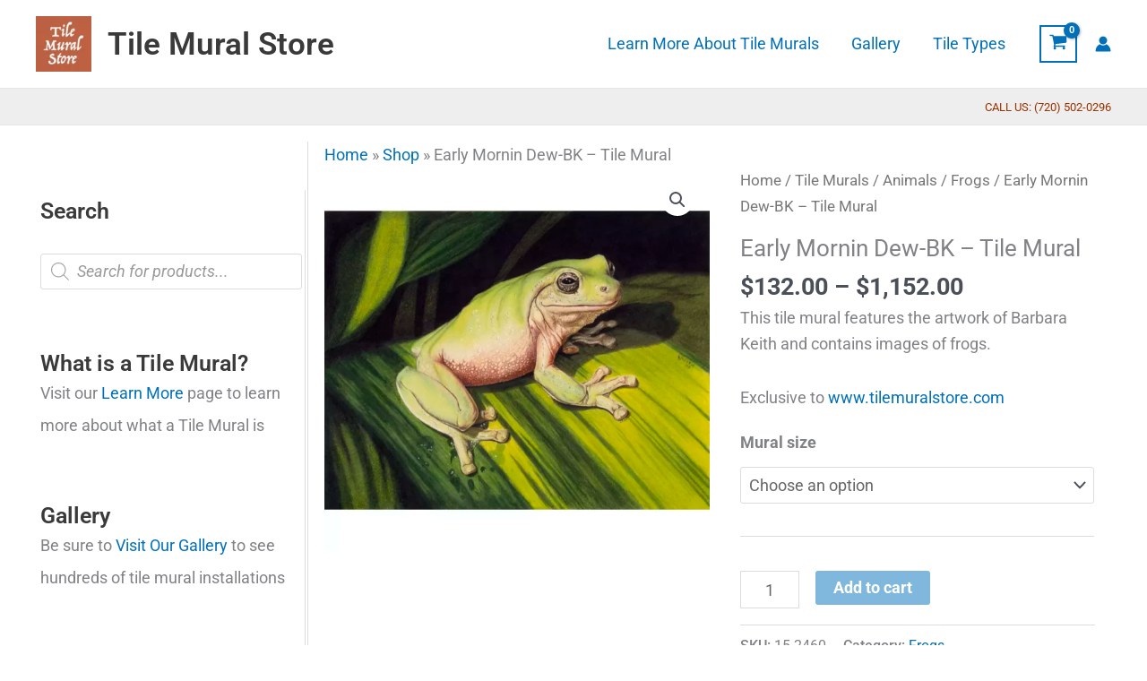

--- FILE ---
content_type: text/html; charset=UTF-8
request_url: https://www.tilemuralstore.com/product/early-mornin-dew-bk-tile-mural/
body_size: 63085
content:
<!DOCTYPE html>
<html lang="en-US">
<head>
<meta charset="UTF-8">
<meta name="viewport" content="width=device-width, initial-scale=1">
	<link rel="profile" href="https://gmpg.org/xfn/11"> 
	<meta name='robots' content='index, follow, max-image-preview:large, max-snippet:-1, max-video-preview:-1' />

<!-- Google Tag Manager for WordPress by gtm4wp.com -->
<script data-cfasync="false" data-pagespeed-no-defer>
	var gtm4wp_datalayer_name = "dataLayer";
	var dataLayer = dataLayer || [];
	const gtm4wp_use_sku_instead = 1;
	const gtm4wp_currency = 'USD';
	const gtm4wp_product_per_impression = 10;
	const gtm4wp_clear_ecommerce = false;
	const gtm4wp_datalayer_max_timeout = 2000;
</script>
<!-- End Google Tag Manager for WordPress by gtm4wp.com --><script>window._wca = window._wca || [];</script>

	<!-- This site is optimized with the Yoast SEO Premium plugin v26.8 (Yoast SEO v26.8) - https://yoast.com/product/yoast-seo-premium-wordpress/ -->
	<title>Decorative tiles with frogs-Early Mornin Dew-Tile Mural</title>
	<meta name="description" content="Our tile scenes include tile murals of frogs, tile murals with turtles, green frog tile murals, tile murals of rainforest frogs, tile murals and decorative tile of frogs and tiles with turtles. We create decorative tiles. If your looking for kitchen backsplash ideas and murals on tile, we offer low cost decorative tiles." />
	<link rel="canonical" href="https://www.tilemuralstore.com/product/early-mornin-dew-bk-tile-mural/" />
	<meta property="og:locale" content="en_US" />
	<meta property="og:type" content="product" />
	<meta property="og:title" content="Early Mornin Dew-BK - Tile Mural" />
	<meta property="og:description" content="Our tile scenes include tile murals of frogs, tile murals with turtles, green frog tile murals, tile murals of rainforest frogs, tile murals and decorative tile of frogs and tiles with turtles. We create decorative tiles. If your looking for kitchen backsplash ideas and murals on tile, we offer low cost decorative tiles." />
	<meta property="og:url" content="https://www.tilemuralstore.com/product/early-mornin-dew-bk-tile-mural/" />
	<meta property="og:site_name" content="Tile Mural Store" />
	<meta property="article:modified_time" content="2024-04-05T13:06:51+00:00" />
	<meta property="og:image" content="https://cdn.tilemuralstore.com/tms/15-2460/15-2460-default.webp" />
	<meta name="twitter:card" content="summary_large_image" />
	<meta name="twitter:label1" content="Availability" />
	<meta name="twitter:data1" content="In stock" />
	<script type="application/ld+json" class="yoast-schema-graph">{"@context":"https://schema.org","@graph":[{"@type":["WebPage","ItemPage"],"@id":"https://www.tilemuralstore.com/product/early-mornin-dew-bk-tile-mural/","url":"https://www.tilemuralstore.com/product/early-mornin-dew-bk-tile-mural/","name":"Decorative tiles with frogs-Early Mornin Dew-Tile Mural","isPartOf":{"@id":"https://www.tilemuralstore.com/#website"},"primaryImageOfPage":{"@id":"https://www.tilemuralstore.com/product/early-mornin-dew-bk-tile-mural/#primaryimage"},"image":{"@id":"https://www.tilemuralstore.com/product/early-mornin-dew-bk-tile-mural/#primaryimage"},"thumbnailUrl":"https://cdn.tilemuralstore.com/wp-content/uploads/2022/04/06144252/15-2460-default.webp","description":"Our tile scenes include tile murals of frogs, tile murals with turtles, green frog tile murals, tile murals of rainforest frogs, tile murals and decorative tile of frogs and tiles with turtles. We create decorative tiles. If your looking for kitchen backsplash ideas and murals on tile, we offer low cost decorative tiles.","breadcrumb":{"@id":"https://www.tilemuralstore.com/product/early-mornin-dew-bk-tile-mural/#breadcrumb"},"inLanguage":"en-US","potentialAction":{"@type":"BuyAction","target":"https://www.tilemuralstore.com/product/early-mornin-dew-bk-tile-mural/"}},{"@type":"ImageObject","inLanguage":"en-US","@id":"https://www.tilemuralstore.com/product/early-mornin-dew-bk-tile-mural/#primaryimage","url":"https://cdn.tilemuralstore.com/wp-content/uploads/2022/04/06144252/15-2460-default.webp","contentUrl":"https://cdn.tilemuralstore.com/wp-content/uploads/2022/04/06144252/15-2460-default.webp","width":1024,"height":1024,"caption":"Early Mornin Dew-BK - Tile Mural"},{"@type":"BreadcrumbList","@id":"https://www.tilemuralstore.com/product/early-mornin-dew-bk-tile-mural/#breadcrumb","itemListElement":[{"@type":"ListItem","position":1,"name":"Home","item":"https://www.tilemuralstore.com/"},{"@type":"ListItem","position":2,"name":"Shop","item":"https://www.tilemuralstore.com/shop/"},{"@type":"ListItem","position":3,"name":"Early Mornin Dew-BK &#8211; Tile Mural"}]},{"@type":"WebSite","@id":"https://www.tilemuralstore.com/#website","url":"https://www.tilemuralstore.com/","name":"Tile Mural Store","description":"Where beautiful art becomes beautiful tile","publisher":{"@id":"https://www.tilemuralstore.com/#organization"},"potentialAction":[{"@type":"SearchAction","target":{"@type":"EntryPoint","urlTemplate":"https://www.tilemuralstore.com/?s={search_term_string}"},"query-input":{"@type":"PropertyValueSpecification","valueRequired":true,"valueName":"search_term_string"}}],"inLanguage":"en-US"},{"@type":"Organization","@id":"https://www.tilemuralstore.com/#organization","name":"Tile Mural Store LLC","url":"https://www.tilemuralstore.com/","logo":{"@type":"ImageObject","inLanguage":"en-US","@id":"https://www.tilemuralstore.com/#/schema/logo/image/","url":"https://www.tilemuralstore.com/wp-content/uploads/2022/04/tms-logo.webp","contentUrl":"https://www.tilemuralstore.com/wp-content/uploads/2022/04/tms-logo.webp","width":512,"height":512,"caption":"Tile Mural Store LLC"},"image":{"@id":"https://www.tilemuralstore.com/#/schema/logo/image/"},"sameAs":["https://www.facebook.com/TheTileMuralStore","https://www.pinterest.com/thetilemural","https://www.instagram.com/tilemuralstore"]}]}</script>
	<meta property="product:brand" content="Tile Mural Store" />
	<meta property="og:availability" content="instock" />
	<meta property="product:availability" content="instock" />
	<meta property="product:retailer_item_id" content="15-2460" />
	<meta property="product:condition" content="new" />
	<!-- / Yoast SEO Premium plugin. -->


<link rel='dns-prefetch' href='//stats.wp.com' />

<link rel="alternate" type="application/rss+xml" title="Tile Mural Store &raquo; Feed" href="https://www.tilemuralstore.com/feed/" />
<link rel="alternate" type="application/rss+xml" title="Tile Mural Store &raquo; Comments Feed" href="https://www.tilemuralstore.com/comments/feed/" />
<link rel="alternate" title="oEmbed (JSON)" type="application/json+oembed" href="https://www.tilemuralstore.com/wp-json/oembed/1.0/embed?url=https%3A%2F%2Fwww.tilemuralstore.com%2Fproduct%2Fearly-mornin-dew-bk-tile-mural%2F" />
<link rel="alternate" title="oEmbed (XML)" type="text/xml+oembed" href="https://www.tilemuralstore.com/wp-json/oembed/1.0/embed?url=https%3A%2F%2Fwww.tilemuralstore.com%2Fproduct%2Fearly-mornin-dew-bk-tile-mural%2F&#038;format=xml" />
<style id='wp-img-auto-sizes-contain-inline-css'>
img:is([sizes=auto i],[sizes^="auto," i]){contain-intrinsic-size:3000px 1500px}
/*# sourceURL=wp-img-auto-sizes-contain-inline-css */
</style>
<link rel='stylesheet' id='wc-authorize-net-cim-credit-card-checkout-block-css' href='https://www.tilemuralstore.com/wp-content/plugins/woocommerce-gateway-authorize-net-cim/assets/css/blocks/wc-authorize-net-cim-checkout-block.css?ver=3.10.14' media='all' />
<link rel='stylesheet' id='wc-authorize-net-cim-echeck-checkout-block-css' href='https://www.tilemuralstore.com/wp-content/plugins/woocommerce-gateway-authorize-net-cim/assets/css/blocks/wc-authorize-net-cim-checkout-block.css?ver=3.10.14' media='all' />
<link rel='stylesheet' id='astra-theme-css-css' href='https://www.tilemuralstore.com/wp-content/themes/astra/assets/css/minified/main.min.css?ver=4.12.1' media='all' />
<style id='astra-theme-css-inline-css'>
.ast-no-sidebar .entry-content .alignfull {margin-left: calc( -50vw + 50%);margin-right: calc( -50vw + 50%);max-width: 100vw;width: 100vw;}.ast-no-sidebar .entry-content .alignwide {margin-left: calc(-41vw + 50%);margin-right: calc(-41vw + 50%);max-width: unset;width: unset;}.ast-no-sidebar .entry-content .alignfull .alignfull,.ast-no-sidebar .entry-content .alignfull .alignwide,.ast-no-sidebar .entry-content .alignwide .alignfull,.ast-no-sidebar .entry-content .alignwide .alignwide,.ast-no-sidebar .entry-content .wp-block-column .alignfull,.ast-no-sidebar .entry-content .wp-block-column .alignwide{width: 100%;margin-left: auto;margin-right: auto;}.wp-block-gallery,.blocks-gallery-grid {margin: 0;}.wp-block-separator {max-width: 100px;}.wp-block-separator.is-style-wide,.wp-block-separator.is-style-dots {max-width: none;}.entry-content .has-2-columns .wp-block-column:first-child {padding-right: 10px;}.entry-content .has-2-columns .wp-block-column:last-child {padding-left: 10px;}@media (max-width: 782px) {.entry-content .wp-block-columns .wp-block-column {flex-basis: 100%;}.entry-content .has-2-columns .wp-block-column:first-child {padding-right: 0;}.entry-content .has-2-columns .wp-block-column:last-child {padding-left: 0;}}body .entry-content .wp-block-latest-posts {margin-left: 0;}body .entry-content .wp-block-latest-posts li {list-style: none;}.ast-no-sidebar .ast-container .entry-content .wp-block-latest-posts {margin-left: 0;}.ast-header-break-point .entry-content .alignwide {margin-left: auto;margin-right: auto;}.entry-content .blocks-gallery-item img {margin-bottom: auto;}.wp-block-pullquote {border-top: 4px solid #555d66;border-bottom: 4px solid #555d66;color: #40464d;}:root{--ast-post-nav-space:0;--ast-container-default-xlg-padding:6.67em;--ast-container-default-lg-padding:5.67em;--ast-container-default-slg-padding:4.34em;--ast-container-default-md-padding:3.34em;--ast-container-default-sm-padding:6.67em;--ast-container-default-xs-padding:2.4em;--ast-container-default-xxs-padding:1.4em;--ast-code-block-background:#EEEEEE;--ast-comment-inputs-background:#FAFAFA;--ast-normal-container-width:1200px;--ast-narrow-container-width:750px;--ast-blog-title-font-weight:normal;--ast-blog-meta-weight:inherit;--ast-global-color-primary:var(--ast-global-color-5);--ast-global-color-secondary:var(--ast-global-color-4);--ast-global-color-alternate-background:var(--ast-global-color-7);--ast-global-color-subtle-background:var(--ast-global-color-6);--ast-bg-style-guide:var( --ast-global-color-secondary,--ast-global-color-5 );--ast-shadow-style-guide:0px 0px 4px 0 #00000057;--ast-global-dark-bg-style:#fff;--ast-global-dark-lfs:#fbfbfb;--ast-widget-bg-color:#fafafa;--ast-wc-container-head-bg-color:#fbfbfb;--ast-title-layout-bg:#eeeeee;--ast-search-border-color:#e7e7e7;--ast-lifter-hover-bg:#e6e6e6;--ast-gallery-block-color:#000;--srfm-color-input-label:var(--ast-global-color-2);}html{font-size:112.5%;}a,.page-title{color:var(--ast-global-color-0);}a:hover,a:focus{color:var(--ast-global-color-1);}body,button,input,select,textarea,.ast-button,.ast-custom-button{font-family:-apple-system,BlinkMacSystemFont,Segoe UI,Roboto,Oxygen-Sans,Ubuntu,Cantarell,Helvetica Neue,sans-serif;font-weight:inherit;font-size:18px;font-size:1rem;line-height:var(--ast-body-line-height,1.65em);}blockquote{color:var(--ast-global-color-3);}h1,h2,h3,h4,h5,h6,.entry-content :where(h1,h2,h3,h4,h5,h6),.site-title,.site-title a{font-weight:600;}.ast-site-identity .site-title a{color:var(--ast-global-color-2);}.site-title{font-size:35px;font-size:1.9444444444444rem;display:block;}header .custom-logo-link img{max-width:62px;width:62px;}.astra-logo-svg{width:62px;}.site-header .site-description{font-size:15px;font-size:0.83333333333333rem;display:none;}.entry-title{font-size:26px;font-size:1.4444444444444rem;}.archive .ast-article-post .ast-article-inner,.blog .ast-article-post .ast-article-inner,.archive .ast-article-post .ast-article-inner:hover,.blog .ast-article-post .ast-article-inner:hover{overflow:hidden;}h1,.entry-content :where(h1){font-size:40px;font-size:2.2222222222222rem;font-weight:600;line-height:1.4em;}h2,.entry-content :where(h2){font-size:32px;font-size:1.7777777777778rem;font-weight:600;line-height:1.3em;}h3,.entry-content :where(h3){font-size:26px;font-size:1.4444444444444rem;font-weight:600;line-height:1.3em;}h4,.entry-content :where(h4){font-size:24px;font-size:1.3333333333333rem;line-height:1.2em;font-weight:600;}h5,.entry-content :where(h5){font-size:20px;font-size:1.1111111111111rem;line-height:1.2em;font-weight:600;}h6,.entry-content :where(h6){font-size:16px;font-size:0.88888888888889rem;line-height:1.25em;font-weight:600;}::selection{background-color:var(--ast-global-color-0);color:#ffffff;}body,h1,h2,h3,h4,h5,h6,.entry-title a,.entry-content :where(h1,h2,h3,h4,h5,h6){color:var(--ast-global-color-3);}.tagcloud a:hover,.tagcloud a:focus,.tagcloud a.current-item{color:#ffffff;border-color:var(--ast-global-color-0);background-color:var(--ast-global-color-0);}input:focus,input[type="text"]:focus,input[type="email"]:focus,input[type="url"]:focus,input[type="password"]:focus,input[type="reset"]:focus,input[type="search"]:focus,textarea:focus{border-color:var(--ast-global-color-0);}input[type="radio"]:checked,input[type=reset],input[type="checkbox"]:checked,input[type="checkbox"]:hover:checked,input[type="checkbox"]:focus:checked,input[type=range]::-webkit-slider-thumb{border-color:var(--ast-global-color-0);background-color:var(--ast-global-color-0);box-shadow:none;}.site-footer a:hover + .post-count,.site-footer a:focus + .post-count{background:var(--ast-global-color-0);border-color:var(--ast-global-color-0);}.single .nav-links .nav-previous,.single .nav-links .nav-next{color:var(--ast-global-color-0);}.entry-meta,.entry-meta *{line-height:1.45;color:var(--ast-global-color-0);}.entry-meta a:not(.ast-button):hover,.entry-meta a:not(.ast-button):hover *,.entry-meta a:not(.ast-button):focus,.entry-meta a:not(.ast-button):focus *,.page-links > .page-link,.page-links .page-link:hover,.post-navigation a:hover{color:var(--ast-global-color-1);}#cat option,.secondary .calendar_wrap thead a,.secondary .calendar_wrap thead a:visited{color:var(--ast-global-color-0);}.secondary .calendar_wrap #today,.ast-progress-val span{background:var(--ast-global-color-0);}.secondary a:hover + .post-count,.secondary a:focus + .post-count{background:var(--ast-global-color-0);border-color:var(--ast-global-color-0);}.calendar_wrap #today > a{color:#ffffff;}.page-links .page-link,.single .post-navigation a{color:var(--ast-global-color-0);}.ast-search-menu-icon .search-form button.search-submit{padding:0 4px;}.ast-search-menu-icon form.search-form{padding-right:0;}.ast-search-menu-icon.slide-search input.search-field{width:0;}.ast-header-search .ast-search-menu-icon.ast-dropdown-active .search-form,.ast-header-search .ast-search-menu-icon.ast-dropdown-active .search-field:focus{transition:all 0.2s;}.search-form input.search-field:focus{outline:none;}.ast-archive-title{color:var(--ast-global-color-2);}.widget-title,.widget .wp-block-heading{font-size:25px;font-size:1.3888888888889rem;color:var(--ast-global-color-2);}.single .ast-author-details .author-title{color:var(--ast-global-color-1);}#secondary,#secondary button,#secondary input,#secondary select,#secondary textarea{font-size:18px;font-size:1rem;}.ast-single-post .entry-content a,.ast-comment-content a:not(.ast-comment-edit-reply-wrap a),.woocommerce-js .woocommerce-product-details__short-description a{text-decoration:underline;}.ast-single-post .wp-block-button .wp-block-button__link,.ast-single-post .elementor-widget-button .elementor-button,.ast-single-post .entry-content .uagb-tab a,.ast-single-post .entry-content .uagb-ifb-cta a,.ast-single-post .entry-content .wp-block-uagb-buttons a,.ast-single-post .entry-content .uabb-module-content a,.ast-single-post .entry-content .uagb-post-grid a,.ast-single-post .entry-content .uagb-timeline a,.ast-single-post .entry-content .uagb-toc__wrap a,.ast-single-post .entry-content .uagb-taxomony-box a,.ast-single-post .entry-content .woocommerce a,.entry-content .wp-block-latest-posts > li > a,.ast-single-post .entry-content .wp-block-file__button,a.ast-post-filter-single,.ast-single-post .wp-block-buttons .wp-block-button.is-style-outline .wp-block-button__link,.ast-single-post .ast-comment-content .comment-reply-link,.ast-single-post .ast-comment-content .comment-edit-link,.entry-content [CLASS*="wc-block"] .wc-block-components-button,.entry-content [CLASS*="wc-block"] .wc-block-components-totals-coupon-link,.entry-content [CLASS*="wc-block"] .wc-block-components-product-name{text-decoration:none;}.ast-search-menu-icon.slide-search a:focus-visible:focus-visible,.astra-search-icon:focus-visible,#close:focus-visible,a:focus-visible,.ast-menu-toggle:focus-visible,.site .skip-link:focus-visible,.wp-block-loginout input:focus-visible,.wp-block-search.wp-block-search__button-inside .wp-block-search__inside-wrapper,.ast-header-navigation-arrow:focus-visible,.woocommerce .wc-proceed-to-checkout > .checkout-button:focus-visible,.woocommerce .woocommerce-MyAccount-navigation ul li a:focus-visible,.ast-orders-table__row .ast-orders-table__cell:focus-visible,.woocommerce .woocommerce-order-details .order-again > .button:focus-visible,.woocommerce .woocommerce-message a.button.wc-forward:focus-visible,.woocommerce #minus_qty:focus-visible,.woocommerce #plus_qty:focus-visible,a#ast-apply-coupon:focus-visible,.woocommerce .woocommerce-info a:focus-visible,.woocommerce .astra-shop-summary-wrap a:focus-visible,.woocommerce a.wc-forward:focus-visible,#ast-apply-coupon:focus-visible,.woocommerce-js .woocommerce-mini-cart-item a.remove:focus-visible,#close:focus-visible,.button.search-submit:focus-visible,#search_submit:focus,.normal-search:focus-visible,.ast-header-account-wrap:focus-visible,.woocommerce .ast-on-card-button.ast-quick-view-trigger:focus,.astra-cart-drawer-close:focus,.ast-single-variation:focus,.ast-woocommerce-product-gallery__image:focus,.ast-button:focus,.woocommerce-product-gallery--with-images [data-controls="prev"]:focus-visible,.woocommerce-product-gallery--with-images [data-controls="next"]:focus-visible,.ast-builder-button-wrap:has(.ast-custom-button-link:focus),.ast-builder-button-wrap .ast-custom-button-link:focus{outline-style:dotted;outline-color:inherit;outline-width:thin;}input:focus,input[type="text"]:focus,input[type="email"]:focus,input[type="url"]:focus,input[type="password"]:focus,input[type="reset"]:focus,input[type="search"]:focus,input[type="number"]:focus,textarea:focus,.wp-block-search__input:focus,[data-section="section-header-mobile-trigger"] .ast-button-wrap .ast-mobile-menu-trigger-minimal:focus,.ast-mobile-popup-drawer.active .menu-toggle-close:focus,.woocommerce-ordering select.orderby:focus,#ast-scroll-top:focus,#coupon_code:focus,.woocommerce-page #comment:focus,.woocommerce #reviews #respond input#submit:focus,.woocommerce a.add_to_cart_button:focus,.woocommerce .button.single_add_to_cart_button:focus,.woocommerce .woocommerce-cart-form button:focus,.woocommerce .woocommerce-cart-form__cart-item .quantity .qty:focus,.woocommerce .woocommerce-billing-fields .woocommerce-billing-fields__field-wrapper .woocommerce-input-wrapper > .input-text:focus,.woocommerce #order_comments:focus,.woocommerce #place_order:focus,.woocommerce .woocommerce-address-fields .woocommerce-address-fields__field-wrapper .woocommerce-input-wrapper > .input-text:focus,.woocommerce .woocommerce-MyAccount-content form button:focus,.woocommerce .woocommerce-MyAccount-content .woocommerce-EditAccountForm .woocommerce-form-row .woocommerce-Input.input-text:focus,.woocommerce .ast-woocommerce-container .woocommerce-pagination ul.page-numbers li a:focus,body #content .woocommerce form .form-row .select2-container--default .select2-selection--single:focus,#ast-coupon-code:focus,.woocommerce.woocommerce-js .quantity input[type=number]:focus,.woocommerce-js .woocommerce-mini-cart-item .quantity input[type=number]:focus,.woocommerce p#ast-coupon-trigger:focus{border-style:dotted;border-color:inherit;border-width:thin;}input{outline:none;}.woocommerce-js input[type=text]:focus,.woocommerce-js input[type=email]:focus,.woocommerce-js textarea:focus,input[type=number]:focus,.comments-area textarea#comment:focus,.comments-area textarea#comment:active,.comments-area .ast-comment-formwrap input[type="text"]:focus,.comments-area .ast-comment-formwrap input[type="text"]:active{outline-style:unset;outline-color:inherit;outline-width:thin;}.ast-logo-title-inline .site-logo-img{padding-right:1em;}.site-logo-img img{ transition:all 0.2s linear;}body .ast-oembed-container *{position:absolute;top:0;width:100%;height:100%;left:0;}body .wp-block-embed-pocket-casts .ast-oembed-container *{position:unset;}.ast-single-post-featured-section + article {margin-top: 2em;}.site-content .ast-single-post-featured-section img {width: 100%;overflow: hidden;object-fit: cover;}.site > .ast-single-related-posts-container {margin-top: 0;}@media (min-width: 922px) {.ast-desktop .ast-container--narrow {max-width: var(--ast-narrow-container-width);margin: 0 auto;}}#secondary {margin: 4em 0 2.5em;word-break: break-word;line-height: 2;}#secondary li {margin-bottom: 0.25em;}#secondary li:last-child {margin-bottom: 0;}@media (max-width: 768px) {.js_active .ast-plain-container.ast-single-post #secondary {margin-top: 1.5em;}}.ast-separate-container.ast-two-container #secondary .widget {background-color: #fff;padding: 2em;margin-bottom: 2em;}@media (min-width: 993px) {.ast-left-sidebar #secondary {padding-right: 60px;}.ast-right-sidebar #secondary {padding-left: 60px;}}@media (max-width: 993px) {.ast-right-sidebar #secondary {padding-left: 30px;}.ast-left-sidebar #secondary {padding-right: 30px;}}@media (max-width:921.9px){#ast-desktop-header{display:none;}}@media (min-width:922px){#ast-mobile-header{display:none;}}.ast-site-header-cart .cart-container,.ast-edd-site-header-cart .ast-edd-cart-container {transition: all 0.2s linear;}.ast-site-header-cart .ast-woo-header-cart-info-wrap,.ast-edd-site-header-cart .ast-edd-header-cart-info-wrap {padding: 0 6px 0 2px;font-weight: 600;line-height: 2.7;display: inline-block;}.ast-site-header-cart i.astra-icon {font-size: 20px;font-size: 1.3em;font-style: normal;font-weight: normal;position: relative;padding: 0 2px;}.ast-site-header-cart i.astra-icon.no-cart-total:after,.ast-header-break-point.ast-header-custom-item-outside .ast-edd-header-cart-info-wrap,.ast-header-break-point.ast-header-custom-item-outside .ast-woo-header-cart-info-wrap {display: none;}.ast-site-header-cart.ast-menu-cart-fill i.astra-icon,.ast-edd-site-header-cart.ast-edd-menu-cart-fill span.astra-icon {font-size: 1.1em;}.astra-cart-drawer {position: fixed;display: block;visibility: hidden;overflow: auto;-webkit-overflow-scrolling: touch;z-index: 10000;background-color: var(--ast-global-color-primary,var(--ast-global-color-5));transform: translate3d(0,0,0);opacity: 0;will-change: transform;transition: 0.25s ease;}.woocommerce-mini-cart {position: relative;}.woocommerce-mini-cart::before {content: "";transition: .3s;}.woocommerce-mini-cart.ajax-mini-cart-qty-loading::before {position: absolute;top: 0;left: 0;right: 0;width: 100%;height: 100%;z-index: 5;background-color: var(--ast-global-color-primary,var(--ast-global-color-5));opacity: .5;}.astra-cart-drawer {width: 460px;height: 100%;left: 100%;top: 0px;opacity: 1;transform: translate3d(0%,0,0);}.astra-cart-drawer .astra-cart-drawer-header {position: absolute;width: 100%;text-align: left;text-transform: inherit;font-weight: 500;border-bottom: 1px solid var(--ast-border-color);padding: 1.34em;line-height: 1;z-index: 1;max-height: 3.5em;}.astra-cart-drawer .astra-cart-drawer-header .astra-cart-drawer-title {color: var(--ast-global-color-2);}.astra-cart-drawer .astra-cart-drawer-close .ast-close-svg {width: 22px;height: 22px;}.astra-cart-drawer .astra-cart-drawer-content,.astra-cart-drawer .astra-cart-drawer-content .widget_shopping_cart,.astra-cart-drawer .astra-cart-drawer-content .widget_shopping_cart_content {height: 100%;}.astra-cart-drawer .astra-cart-drawer-content {padding-top: 3.5em;}.astra-cart-drawer .ast-mini-cart-price-wrap .multiply-symbol{padding: 0 0.5em;}.astra-cart-drawer .astra-cart-drawer-content .woocommerce-mini-cart-item .ast-mini-cart-price-wrap {float: right;margin-top: 0.5em;max-width: 50%;}.astra-cart-drawer .astra-cart-drawer-content .woocommerce-mini-cart-item .variation {margin-top: 0.5em;margin-bottom: 0.5em;}.astra-cart-drawer .astra-cart-drawer-content .woocommerce-mini-cart-item .variation dt {font-weight: 500;}.astra-cart-drawer .astra-cart-drawer-content .widget_shopping_cart_content {display: flex;flex-direction: column;overflow: hidden;}.astra-cart-drawer .astra-cart-drawer-content .widget_shopping_cart_content ul li {min-height: 60px;}.woocommerce-js .astra-cart-drawer .astra-cart-drawer-content .woocommerce-mini-cart__total {display: flex;justify-content: space-between;padding: 0.7em 1.34em;margin-bottom: 0;}.woocommerce-js .astra-cart-drawer .astra-cart-drawer-content .woocommerce-mini-cart__total strong,.woocommerce-js .astra-cart-drawer .astra-cart-drawer-content .woocommerce-mini-cart__total .amount {width: 50%;}.astra-cart-drawer .astra-cart-drawer-content .woocommerce-mini-cart {padding: 1.3em;flex: 1;overflow: auto;}.astra-cart-drawer .astra-cart-drawer-content .woocommerce-mini-cart a.remove {width: 20px;height: 20px;line-height: 16px;}.astra-cart-drawer .astra-cart-drawer-content .woocommerce-mini-cart__total {padding: 1em 1.5em;margin: 0;text-align: center;}.astra-cart-drawer .astra-cart-drawer-content .woocommerce-mini-cart__buttons {padding: 1.34em;text-align: center;margin-bottom: 0;}.astra-cart-drawer .astra-cart-drawer-content .woocommerce-mini-cart__buttons .button.checkout {margin-right: 0;}.astra-cart-drawer .astra-cart-drawer-content .woocommerce-mini-cart__buttons a{width: 100%;}.woocommerce-js .astra-cart-drawer .astra-cart-drawer-content .woocommerce-mini-cart__buttons a:nth-last-child(1) {margin-bottom: 0;}.astra-cart-drawer .astra-cart-drawer-content .edd-cart-item {padding: .5em 2.6em .5em 1.5em;}.astra-cart-drawer .astra-cart-drawer-content .edd-cart-item .edd-remove-from-cart::after {width: 20px;height: 20px;line-height: 16px;}.astra-cart-drawer .astra-cart-drawer-content .edd-cart-number-of-items {padding: 1em 1.5em 1em 1.5em;margin-bottom: 0;text-align: center;}.astra-cart-drawer .astra-cart-drawer-content .edd_total {padding: .5em 1.5em;margin: 0;text-align: center;}.astra-cart-drawer .astra-cart-drawer-content .cart_item.edd_checkout {padding: 1em 1.5em 0;text-align: center;margin-top: 0;}.astra-cart-drawer .widget_shopping_cart_content > .woocommerce-mini-cart__empty-message {display: none;}.astra-cart-drawer .woocommerce-mini-cart__empty-message,.astra-cart-drawer .cart_item.empty {text-align: center;margin-top: 10px;}body.admin-bar .astra-cart-drawer {padding-top: 32px;}@media (max-width: 782px) {body.admin-bar .astra-cart-drawer {padding-top: 46px;}}.ast-mobile-cart-active body.ast-hfb-header {overflow: hidden;}.ast-mobile-cart-active .astra-mobile-cart-overlay {opacity: 1;cursor: pointer;visibility: visible;z-index: 999;}.ast-mini-cart-empty-wrap {display: flex;flex-wrap: wrap;height: 100%;align-items: flex-end;}.ast-mini-cart-empty-wrap > * {width: 100%;}.astra-cart-drawer-content .ast-mini-cart-empty {height: 100%;display: flex;flex-direction: column;justify-content: space-between;text-align: center;}.astra-cart-drawer-content .ast-mini-cart-empty .ast-mini-cart-message {display: flex;align-items: center;justify-content: center;height: 100%;padding: 1.34em;}@media (min-width: 546px) {.astra-cart-drawer .astra-cart-drawer-content.ast-large-view .woocommerce-mini-cart__buttons {display: flex;}.woocommerce-js .astra-cart-drawer .astra-cart-drawer-content.ast-large-view .woocommerce-mini-cart__buttons a,.woocommerce-js .astra-cart-drawer .astra-cart-drawer-content.ast-large-view .woocommerce-mini-cart__buttons a.checkout {margin-top: 0;margin-bottom: 0;}}.ast-site-header-cart .cart-container:focus-visible {display: inline-block;}.ast-site-header-cart i.astra-icon:after {content: attr(data-cart-total);position: absolute;font-family: -apple-system,BlinkMacSystemFont,Segoe UI,Roboto,Oxygen-Sans,Ubuntu,Cantarell,Helvetica Neue,sans-serif;font-style: normal;top: -10px;right: -12px;font-weight: bold;box-shadow: 1px 1px 3px 0px rgba(0,0,0,0.3);font-size: 11px;padding-left: 0px;padding-right: 1px;line-height: 17px;letter-spacing: -.5px;height: 18px;min-width: 18px;border-radius: 99px;text-align: center;z-index: 3;}li.woocommerce-custom-menu-item .ast-site-header-cart i.astra-icon:after,li.edd-custom-menu-item .ast-edd-site-header-cart span.astra-icon:after {padding-left: 2px;}.astra-cart-drawer .astra-cart-drawer-close {position: absolute;top: 0.5em;right: 0;border: none;margin: 0;padding: .6em 1em .4em;color: var(--ast-global-color-2);background-color: transparent;}.astra-mobile-cart-overlay {background-color: rgba(0,0,0,0.4);position: fixed;top: 0;right: 0;bottom: 0;left: 0;visibility: hidden;opacity: 0;transition: opacity 0.2s ease-in-out;}.astra-cart-drawer .astra-cart-drawer-content .edd-cart-item .edd-remove-from-cart {right: 1.2em;}.ast-header-break-point.ast-woocommerce-cart-menu.ast-hfb-header .ast-cart-menu-wrap,.ast-header-break-point.ast-hfb-header .ast-cart-menu-wrap,.ast-header-break-point .ast-edd-site-header-cart-wrap .ast-edd-cart-menu-wrap {width: auto;height: 2em;font-size: 1.4em;line-height: 2;vertical-align: middle;text-align: right;}.woocommerce-js .astra-cart-drawer .astra-cart-drawer-content .woocommerce-mini-cart__buttons .button:not(.checkout):not(.ast-continue-shopping) {margin-right: 10px;}.woocommerce-js .astra-cart-drawer .astra-cart-drawer-content .woocommerce-mini-cart__buttons .button:not(.checkout):not(.ast-continue-shopping),.ast-site-header-cart .widget_shopping_cart .buttons .button:not(.checkout),.ast-site-header-cart .ast-site-header-cart-data .ast-mini-cart-empty .woocommerce-mini-cart__buttons a.button {background-color: transparent;border-style: solid;border-width: 1px;border-color: var(--ast-global-color-0);color: var(--ast-global-color-0);}.woocommerce-js .astra-cart-drawer .astra-cart-drawer-content .woocommerce-mini-cart__buttons .button:not(.checkout):not(.ast-continue-shopping):hover,.ast-site-header-cart .widget_shopping_cart .buttons .button:not(.checkout):hover {border-color: var(--ast-global-color-1);color: var(--ast-global-color-1);}.woocommerce-js .astra-cart-drawer .astra-cart-drawer-content .woocommerce-mini-cart__buttons a.checkout {margin-left: 0;margin-top: 10px;border-style: solid;border-width: 2px;border-color: var(--ast-global-color-0);}.woocommerce-js .astra-cart-drawer .astra-cart-drawer-content .woocommerce-mini-cart__buttons a.checkout:hover {border-color: var(--ast-global-color-1);}.woocommerce-js .astra-cart-drawer .astra-cart-drawer-content .woocommerce-mini-cart__total strong{padding-right: .5em;text-align: left;font-weight: 500;}.woocommerce-js .astra-cart-drawer .astra-cart-drawer-content .woocommerce-mini-cart__total .amount{text-align: right;}.astra-cart-drawer.active {transform: translate3d(-100%,0,0);visibility: visible;}.ast-site-header-cart.ast-menu-cart-outline .ast-cart-menu-wrap,.ast-site-header-cart.ast-menu-cart-fill .ast-cart-menu-wrap,.ast-edd-site-header-cart.ast-edd-menu-cart-outline .ast-edd-cart-menu-wrap,.ast-edd-site-header-cart.ast-edd-menu-cart-fill .ast-edd-cart-menu-wrap {line-height: 1.8;}@media (max-width:921px){.astra-cart-drawer.active{width:80%;}}@media (max-width:544px){.astra-cart-drawer.active{width:100%;}}@media( max-width: 420px ) {.single .nav-links .nav-previous,.single .nav-links .nav-next {width: 100%;text-align: center;}}.wp-block-buttons.aligncenter{justify-content:center;}@media (max-width:921px){.ast-theme-transparent-header #primary,.ast-theme-transparent-header #secondary{padding:0;}}@media (max-width:921px){.ast-plain-container.ast-no-sidebar #primary{padding:0;}}.ast-plain-container.ast-no-sidebar #primary{margin-top:0;margin-bottom:0;}@media (min-width:1200px){.wp-block-group .has-background{padding:20px;}}@media (min-width:1200px){.ast-plain-container.ast-right-sidebar .entry-content .wp-block-group.alignwide,.ast-plain-container.ast-left-sidebar .entry-content .wp-block-group.alignwide,.ast-plain-container.ast-right-sidebar .entry-content .wp-block-group.alignfull,.ast-plain-container.ast-left-sidebar .entry-content .wp-block-group.alignfull{padding-left:20px;padding-right:20px;}}@media (min-width:1200px){.wp-block-cover-image.alignwide .wp-block-cover__inner-container,.wp-block-cover.alignwide .wp-block-cover__inner-container,.wp-block-cover-image.alignfull .wp-block-cover__inner-container,.wp-block-cover.alignfull .wp-block-cover__inner-container{width:100%;}}.wp-block-columns{margin-bottom:unset;}.wp-block-image.size-full{margin:2rem 0;}.wp-block-separator.has-background{padding:0;}.wp-block-gallery{margin-bottom:1.6em;}.wp-block-group{padding-top:4em;padding-bottom:4em;}.wp-block-group__inner-container .wp-block-columns:last-child,.wp-block-group__inner-container :last-child,.wp-block-table table{margin-bottom:0;}.blocks-gallery-grid{width:100%;}.wp-block-navigation-link__content{padding:5px 0;}.wp-block-group .wp-block-group .has-text-align-center,.wp-block-group .wp-block-column .has-text-align-center{max-width:100%;}.has-text-align-center{margin:0 auto;}@media (max-width:1200px){.wp-block-group{padding:3em;}.wp-block-group .wp-block-group{padding:1.5em;}.wp-block-columns,.wp-block-column{margin:1rem 0;}}@media (min-width:921px){.wp-block-columns .wp-block-group{padding:2em;}}@media (max-width:544px){.wp-block-cover-image .wp-block-cover__inner-container,.wp-block-cover .wp-block-cover__inner-container{width:unset;}.wp-block-cover,.wp-block-cover-image{padding:2em 0;}.wp-block-group,.wp-block-cover{padding:2em;}.wp-block-media-text__media img,.wp-block-media-text__media video{width:unset;max-width:100%;}.wp-block-media-text.has-background .wp-block-media-text__content{padding:1em;}}.wp-block-image.aligncenter{margin-left:auto;margin-right:auto;}.wp-block-table.aligncenter{margin-left:auto;margin-right:auto;}@media (min-width:544px){.entry-content .wp-block-media-text.has-media-on-the-right .wp-block-media-text__content{padding:0 8% 0 0;}.entry-content .wp-block-media-text .wp-block-media-text__content{padding:0 0 0 8%;}.ast-plain-container .site-content .entry-content .has-custom-content-position.is-position-bottom-left > *,.ast-plain-container .site-content .entry-content .has-custom-content-position.is-position-bottom-right > *,.ast-plain-container .site-content .entry-content .has-custom-content-position.is-position-top-left > *,.ast-plain-container .site-content .entry-content .has-custom-content-position.is-position-top-right > *,.ast-plain-container .site-content .entry-content .has-custom-content-position.is-position-center-right > *,.ast-plain-container .site-content .entry-content .has-custom-content-position.is-position-center-left > *{margin:0;}}@media (max-width:544px){.entry-content .wp-block-media-text .wp-block-media-text__content{padding:8% 0;}.wp-block-media-text .wp-block-media-text__media img{width:auto;max-width:100%;}}.wp-block-button.is-style-outline .wp-block-button__link{border-color:var(--ast-global-color-0);}div.wp-block-button.is-style-outline > .wp-block-button__link:not(.has-text-color),div.wp-block-button.wp-block-button__link.is-style-outline:not(.has-text-color){color:var(--ast-global-color-0);}.wp-block-button.is-style-outline .wp-block-button__link:hover,.wp-block-buttons .wp-block-button.is-style-outline .wp-block-button__link:focus,.wp-block-buttons .wp-block-button.is-style-outline > .wp-block-button__link:not(.has-text-color):hover,.wp-block-buttons .wp-block-button.wp-block-button__link.is-style-outline:not(.has-text-color):hover{color:#ffffff;background-color:var(--ast-global-color-1);border-color:var(--ast-global-color-1);}.post-page-numbers.current .page-link,.ast-pagination .page-numbers.current{color:#ffffff;border-color:var(--ast-global-color-0);background-color:var(--ast-global-color-0);}@media (min-width:544px){.entry-content > .alignleft{margin-right:20px;}.entry-content > .alignright{margin-left:20px;}}.wp-block-button.is-style-outline .wp-block-button__link.wp-element-button,.ast-outline-button{border-color:var(--ast-global-color-0);font-family:inherit;font-weight:inherit;font-size:16px;font-size:0.88888888888889rem;line-height:1em;}.wp-block-buttons .wp-block-button.is-style-outline > .wp-block-button__link:not(.has-text-color),.wp-block-buttons .wp-block-button.wp-block-button__link.is-style-outline:not(.has-text-color),.ast-outline-button{color:var(--ast-global-color-0);}.wp-block-button.is-style-outline .wp-block-button__link:hover,.wp-block-buttons .wp-block-button.is-style-outline .wp-block-button__link:focus,.wp-block-buttons .wp-block-button.is-style-outline > .wp-block-button__link:not(.has-text-color):hover,.wp-block-buttons .wp-block-button.wp-block-button__link.is-style-outline:not(.has-text-color):hover,.ast-outline-button:hover,.ast-outline-button:focus,.wp-block-uagb-buttons-child .uagb-buttons-repeater.ast-outline-button:hover,.wp-block-uagb-buttons-child .uagb-buttons-repeater.ast-outline-button:focus{color:#ffffff;background-color:var(--ast-global-color-1);border-color:var(--ast-global-color-1);}.wp-block-button .wp-block-button__link.wp-element-button.is-style-outline:not(.has-background),.wp-block-button.is-style-outline>.wp-block-button__link.wp-element-button:not(.has-background),.ast-outline-button{background-color:transparent;}@media (max-width:921px){.wp-block-button.is-style-outline .wp-block-button__link.wp-element-button,.ast-outline-button{font-size:16px;font-size:0.88888888888889rem;}}@media (max-width:544px){.wp-block-button.is-style-outline .wp-block-button__link.wp-element-button,.ast-outline-button{font-size:16px;font-size:0.88888888888889rem;}}.entry-content[data-ast-blocks-layout] > figure{margin-bottom:1em;}h1.widget-title{font-weight:600;}h2.widget-title{font-weight:600;}h3.widget-title{font-weight:600;}.elementor-widget-container .elementor-loop-container .e-loop-item[data-elementor-type="loop-item"]{width:100%;}@media (max-width:921px){.ast-left-sidebar #content > .ast-container{display:flex;flex-direction:column-reverse;width:100%;}.ast-separate-container .ast-article-post,.ast-separate-container .ast-article-single{padding:1.5em 2.14em;}.ast-author-box img.avatar{margin:20px 0 0 0;}}@media (max-width:921px){#secondary.secondary{padding-top:0;}.ast-separate-container.ast-right-sidebar #secondary{padding-left:1em;padding-right:1em;}.ast-separate-container.ast-two-container #secondary{padding-left:0;padding-right:0;}.ast-page-builder-template .entry-header #secondary,.ast-page-builder-template #secondary{margin-top:1.5em;}}@media (max-width:921px){.ast-right-sidebar #primary{padding-right:0;}.ast-page-builder-template.ast-left-sidebar #secondary,.ast-page-builder-template.ast-right-sidebar #secondary{padding-right:20px;padding-left:20px;}.ast-right-sidebar #secondary,.ast-left-sidebar #primary{padding-left:0;}.ast-left-sidebar #secondary{padding-right:0;}}@media (min-width:922px){.ast-separate-container.ast-right-sidebar #primary,.ast-separate-container.ast-left-sidebar #primary{border:0;}.search-no-results.ast-separate-container #primary{margin-bottom:4em;}}@media (min-width:922px){.ast-right-sidebar #primary{border-right:1px solid var(--ast-border-color);}.ast-left-sidebar #primary{border-left:1px solid var(--ast-border-color);}.ast-right-sidebar #secondary{border-left:1px solid var(--ast-border-color);margin-left:-1px;}.ast-left-sidebar #secondary{border-right:1px solid var(--ast-border-color);margin-right:-1px;}.ast-separate-container.ast-two-container.ast-right-sidebar #secondary{padding-left:30px;padding-right:0;}.ast-separate-container.ast-two-container.ast-left-sidebar #secondary{padding-right:30px;padding-left:0;}.ast-separate-container.ast-right-sidebar #secondary,.ast-separate-container.ast-left-sidebar #secondary{border:0;margin-left:auto;margin-right:auto;}.ast-separate-container.ast-two-container #secondary .widget:last-child{margin-bottom:0;}}.wp-block-button .wp-block-button__link{color:#ffffff;}.wp-block-button .wp-block-button__link:hover,.wp-block-button .wp-block-button__link:focus{color:#ffffff;background-color:var(--ast-global-color-1);border-color:var(--ast-global-color-1);}.elementor-widget-heading h1.elementor-heading-title{line-height:1.4em;}.elementor-widget-heading h2.elementor-heading-title{line-height:1.3em;}.elementor-widget-heading h3.elementor-heading-title{line-height:1.3em;}.elementor-widget-heading h4.elementor-heading-title{line-height:1.2em;}.elementor-widget-heading h5.elementor-heading-title{line-height:1.2em;}.elementor-widget-heading h6.elementor-heading-title{line-height:1.25em;}.wp-block-button .wp-block-button__link{border-color:var(--ast-global-color-0);background-color:var(--ast-global-color-0);color:#ffffff;font-family:inherit;font-weight:inherit;line-height:1em;font-size:16px;font-size:0.88888888888889rem;padding-top:12px;padding-right:20px;padding-bottom:12px;padding-left:20px;}@media (max-width:921px){.wp-block-button .wp-block-button__link{font-size:16px;font-size:0.88888888888889rem;padding-top:12px;padding-right:20px;padding-bottom:12px;padding-left:20px;}}@media (max-width:544px){.wp-block-button .wp-block-button__link{font-size:16px;font-size:0.88888888888889rem;padding-top:12px;padding-right:20px;padding-bottom:12px;padding-left:20px;}}.menu-toggle,button,.ast-button,.ast-custom-button,.button,input#submit,input[type="button"],input[type="submit"],input[type="reset"],form[CLASS*="wp-block-search__"].wp-block-search .wp-block-search__inside-wrapper .wp-block-search__button,body .wp-block-file .wp-block-file__button{border-style:solid;border-top-width:0;border-right-width:0;border-left-width:0;border-bottom-width:0;color:#ffffff;border-color:var(--ast-global-color-0);background-color:var(--ast-global-color-0);padding-top:12px;padding-right:20px;padding-bottom:12px;padding-left:20px;font-family:inherit;font-weight:inherit;font-size:16px;font-size:0.88888888888889rem;line-height:1em;}button:focus,.menu-toggle:hover,button:hover,.ast-button:hover,.ast-custom-button:hover .button:hover,.ast-custom-button:hover ,input[type=reset]:hover,input[type=reset]:focus,input#submit:hover,input#submit:focus,input[type="button"]:hover,input[type="button"]:focus,input[type="submit"]:hover,input[type="submit"]:focus,form[CLASS*="wp-block-search__"].wp-block-search .wp-block-search__inside-wrapper .wp-block-search__button:hover,form[CLASS*="wp-block-search__"].wp-block-search .wp-block-search__inside-wrapper .wp-block-search__button:focus,body .wp-block-file .wp-block-file__button:hover,body .wp-block-file .wp-block-file__button:focus{color:#ffffff;background-color:var(--ast-global-color-1);border-color:var(--ast-global-color-1);}@media (max-width:921px){.menu-toggle,button,.ast-button,.ast-custom-button,.button,input#submit,input[type="button"],input[type="submit"],input[type="reset"],form[CLASS*="wp-block-search__"].wp-block-search .wp-block-search__inside-wrapper .wp-block-search__button,body .wp-block-file .wp-block-file__button{padding-top:12px;padding-right:20px;padding-bottom:12px;padding-left:20px;font-size:16px;font-size:0.88888888888889rem;}}@media (max-width:544px){.menu-toggle,button,.ast-button,.ast-custom-button,.button,input#submit,input[type="button"],input[type="submit"],input[type="reset"],form[CLASS*="wp-block-search__"].wp-block-search .wp-block-search__inside-wrapper .wp-block-search__button,body .wp-block-file .wp-block-file__button{padding-top:12px;padding-right:20px;padding-bottom:12px;padding-left:20px;font-size:16px;font-size:0.88888888888889rem;}}@media (max-width:921px){.menu-toggle,button,.ast-button,.button,input#submit,input[type="button"],input[type="submit"],input[type="reset"]{font-size:16px;font-size:0.88888888888889rem;}.ast-mobile-header-stack .main-header-bar .ast-search-menu-icon{display:inline-block;}.ast-header-break-point.ast-header-custom-item-outside .ast-mobile-header-stack .main-header-bar .ast-search-icon{margin:0;}.ast-comment-avatar-wrap img{max-width:2.5em;}.ast-comment-meta{padding:0 1.8888em 1.3333em;}.ast-separate-container .ast-comment-list li.depth-1{padding:1.5em 2.14em;}.ast-separate-container .comment-respond{padding:2em 2.14em;}}@media (min-width:544px){.ast-container{max-width:100%;}}@media (max-width:544px){.ast-separate-container .ast-article-post,.ast-separate-container .ast-article-single,.ast-separate-container .comments-title,.ast-separate-container .ast-archive-description{padding:1.5em 1em;}.ast-separate-container #content .ast-container{padding-left:0.54em;padding-right:0.54em;}.ast-separate-container .ast-comment-list .bypostauthor{padding:.5em;}.ast-search-menu-icon.ast-dropdown-active .search-field{width:170px;}.menu-toggle,button,.ast-button,.button,input#submit,input[type="button"],input[type="submit"],input[type="reset"]{font-size:16px;font-size:0.88888888888889rem;}.ast-separate-container #secondary{padding-top:0;}.ast-separate-container.ast-two-container #secondary .widget{margin-bottom:1.5em;padding-left:1em;padding-right:1em;}} #ast-mobile-header .ast-site-header-cart-li a{pointer-events:none;}.ast-separate-container{background-color:var(--ast-global-color-4);}.entry-content > .wp-block-group,.entry-content > .wp-block-media-text,.entry-content > .wp-block-cover,.entry-content > .wp-block-columns{max-width:58em;width:calc(100% - 4em);margin-left:auto;margin-right:auto;}.entry-content [class*="__inner-container"] > .alignfull{max-width:100%;margin-left:0;margin-right:0;}.entry-content [class*="__inner-container"] > *:not(.alignwide):not(.alignfull):not(.alignleft):not(.alignright){margin-left:auto;margin-right:auto;}.entry-content [class*="__inner-container"] > *:not(.alignwide):not(p):not(.alignfull):not(.alignleft):not(.alignright):not(.is-style-wide):not(iframe){max-width:50rem;width:100%;}@media (min-width:921px){.entry-content > .wp-block-group.alignwide.has-background,.entry-content > .wp-block-group.alignfull.has-background,.entry-content > .wp-block-cover.alignwide,.entry-content > .wp-block-cover.alignfull,.entry-content > .wp-block-columns.has-background.alignwide,.entry-content > .wp-block-columns.has-background.alignfull{margin-top:0;margin-bottom:0;padding:6em 4em;}.entry-content > .wp-block-columns.has-background{margin-bottom:0;}}@media (min-width:1200px){.entry-content .alignfull p{max-width:1200px;}.entry-content .alignfull{max-width:100%;width:100%;}.ast-page-builder-template .entry-content .alignwide,.entry-content [class*="__inner-container"] > .alignwide{max-width:1200px;margin-left:0;margin-right:0;}.entry-content .alignfull [class*="__inner-container"] > .alignwide{max-width:80rem;}}@media (min-width:545px){.site-main .entry-content > .alignwide{margin:0 auto;}.wp-block-group.has-background,.entry-content > .wp-block-cover,.entry-content > .wp-block-columns.has-background{padding:4em;margin-top:0;margin-bottom:0;}.entry-content .wp-block-media-text.alignfull .wp-block-media-text__content,.entry-content .wp-block-media-text.has-background .wp-block-media-text__content{padding:0 8%;}}@media (max-width:921px){.widget-title{font-size:25px;font-size:1.3888888888889rem;}body,button,input,select,textarea,.ast-button,.ast-custom-button{font-size:18px;font-size:1rem;}#secondary,#secondary button,#secondary input,#secondary select,#secondary textarea{font-size:18px;font-size:1rem;}.site-title{display:block;}.site-header .site-description{display:none;}h1,.entry-content :where(h1){font-size:30px;}h2,.entry-content :where(h2){font-size:25px;}h3,.entry-content :where(h3){font-size:20px;}}@media (max-width:544px){.widget-title{font-size:25px;font-size:1.3888888888889rem;}body,button,input,select,textarea,.ast-button,.ast-custom-button{font-size:18px;font-size:1rem;}#secondary,#secondary button,#secondary input,#secondary select,#secondary textarea{font-size:18px;font-size:1rem;}.site-title{display:none;}.site-header .site-description{display:none;}h1,.entry-content :where(h1){font-size:30px;}h2,.entry-content :where(h2){font-size:25px;}h3,.entry-content :where(h3){font-size:20px;}}@media (max-width:544px){html{font-size:112.5%;}}@media (min-width:922px){.ast-container{max-width:1240px;}}@media (min-width:922px){.site-content .ast-container{display:flex;}}@media (max-width:921px){.site-content .ast-container{flex-direction:column;}}@media (min-width:922px){.main-header-menu .sub-menu .menu-item.ast-left-align-sub-menu:hover > .sub-menu,.main-header-menu .sub-menu .menu-item.ast-left-align-sub-menu.focus > .sub-menu{margin-left:-0px;}}.site .comments-area{padding-bottom:3em;}.wp-block-search {margin-bottom: 20px;}.wp-block-site-tagline {margin-top: 20px;}form.wp-block-search .wp-block-search__input,.wp-block-search.wp-block-search__button-inside .wp-block-search__inside-wrapper {border-color: #eaeaea;background: #fafafa;}.wp-block-search.wp-block-search__button-inside .wp-block-search__inside-wrapper .wp-block-search__input:focus,.wp-block-loginout input:focus {outline: thin dotted;}.wp-block-loginout input:focus {border-color: transparent;} form.wp-block-search .wp-block-search__inside-wrapper .wp-block-search__input {padding: 12px;}form.wp-block-search .wp-block-search__button svg {fill: currentColor;width: 20px;height: 20px;}.wp-block-loginout p label {display: block;}.wp-block-loginout p:not(.login-remember):not(.login-submit) input {width: 100%;}.wp-block-loginout .login-remember input {width: 1.1rem;height: 1.1rem;margin: 0 5px 4px 0;vertical-align: middle;}.wp-block-file {display: flex;align-items: center;flex-wrap: wrap;justify-content: space-between;}.wp-block-pullquote {border: none;}.wp-block-pullquote blockquote::before {content: "\201D";font-family: "Helvetica",sans-serif;display: flex;transform: rotate( 180deg );font-size: 6rem;font-style: normal;line-height: 1;font-weight: bold;align-items: center;justify-content: center;}.has-text-align-right > blockquote::before {justify-content: flex-start;}.has-text-align-left > blockquote::before {justify-content: flex-end;}figure.wp-block-pullquote.is-style-solid-color blockquote {max-width: 100%;text-align: inherit;}blockquote {padding: 0 1.2em 1.2em;}.wp-block-button__link {border: 2px solid currentColor;}body .wp-block-file .wp-block-file__button {text-decoration: none;}ul.wp-block-categories-list.wp-block-categories,ul.wp-block-archives-list.wp-block-archives {list-style-type: none;}ul,ol {margin-left: 20px;}figure.alignright figcaption {text-align: right;}:root .has-ast-global-color-0-color{color:var(--ast-global-color-0);}:root .has-ast-global-color-0-background-color{background-color:var(--ast-global-color-0);}:root .wp-block-button .has-ast-global-color-0-color{color:var(--ast-global-color-0);}:root .wp-block-button .has-ast-global-color-0-background-color{background-color:var(--ast-global-color-0);}:root .has-ast-global-color-1-color{color:var(--ast-global-color-1);}:root .has-ast-global-color-1-background-color{background-color:var(--ast-global-color-1);}:root .wp-block-button .has-ast-global-color-1-color{color:var(--ast-global-color-1);}:root .wp-block-button .has-ast-global-color-1-background-color{background-color:var(--ast-global-color-1);}:root .has-ast-global-color-2-color{color:var(--ast-global-color-2);}:root .has-ast-global-color-2-background-color{background-color:var(--ast-global-color-2);}:root .wp-block-button .has-ast-global-color-2-color{color:var(--ast-global-color-2);}:root .wp-block-button .has-ast-global-color-2-background-color{background-color:var(--ast-global-color-2);}:root .has-ast-global-color-3-color{color:var(--ast-global-color-3);}:root .has-ast-global-color-3-background-color{background-color:var(--ast-global-color-3);}:root .wp-block-button .has-ast-global-color-3-color{color:var(--ast-global-color-3);}:root .wp-block-button .has-ast-global-color-3-background-color{background-color:var(--ast-global-color-3);}:root .has-ast-global-color-4-color{color:var(--ast-global-color-4);}:root .has-ast-global-color-4-background-color{background-color:var(--ast-global-color-4);}:root .wp-block-button .has-ast-global-color-4-color{color:var(--ast-global-color-4);}:root .wp-block-button .has-ast-global-color-4-background-color{background-color:var(--ast-global-color-4);}:root .has-ast-global-color-5-color{color:var(--ast-global-color-5);}:root .has-ast-global-color-5-background-color{background-color:var(--ast-global-color-5);}:root .wp-block-button .has-ast-global-color-5-color{color:var(--ast-global-color-5);}:root .wp-block-button .has-ast-global-color-5-background-color{background-color:var(--ast-global-color-5);}:root .has-ast-global-color-6-color{color:var(--ast-global-color-6);}:root .has-ast-global-color-6-background-color{background-color:var(--ast-global-color-6);}:root .wp-block-button .has-ast-global-color-6-color{color:var(--ast-global-color-6);}:root .wp-block-button .has-ast-global-color-6-background-color{background-color:var(--ast-global-color-6);}:root .has-ast-global-color-7-color{color:var(--ast-global-color-7);}:root .has-ast-global-color-7-background-color{background-color:var(--ast-global-color-7);}:root .wp-block-button .has-ast-global-color-7-color{color:var(--ast-global-color-7);}:root .wp-block-button .has-ast-global-color-7-background-color{background-color:var(--ast-global-color-7);}:root .has-ast-global-color-8-color{color:var(--ast-global-color-8);}:root .has-ast-global-color-8-background-color{background-color:var(--ast-global-color-8);}:root .wp-block-button .has-ast-global-color-8-color{color:var(--ast-global-color-8);}:root .wp-block-button .has-ast-global-color-8-background-color{background-color:var(--ast-global-color-8);}:root{--ast-global-color-0:#0170B9;--ast-global-color-1:#3a3a3a;--ast-global-color-2:#3a3a3a;--ast-global-color-3:#4B4F58;--ast-global-color-4:#F5F5F5;--ast-global-color-5:#FFFFFF;--ast-global-color-6:#E5E5E5;--ast-global-color-7:#424242;--ast-global-color-8:#000000;}:root {--ast-border-color : #dddddd;}.ast-breadcrumbs .trail-browse,.ast-breadcrumbs .trail-items,.ast-breadcrumbs .trail-items li{display:inline-block;margin:0;padding:0;border:none;background:inherit;text-indent:0;text-decoration:none;}.ast-breadcrumbs .trail-browse{font-size:inherit;font-style:inherit;font-weight:inherit;color:inherit;}.ast-breadcrumbs .trail-items{list-style:none;}.trail-items li::after{padding:0 0.3em;content:"\00bb";}.trail-items li:last-of-type::after{display:none;}h1,h2,h3,h4,h5,h6,.entry-content :where(h1,h2,h3,h4,h5,h6){color:var(--ast-global-color-2);}.entry-title a{color:var(--ast-global-color-2);}@media (max-width:921px){.ast-builder-grid-row-container.ast-builder-grid-row-tablet-3-firstrow .ast-builder-grid-row > *:first-child,.ast-builder-grid-row-container.ast-builder-grid-row-tablet-3-lastrow .ast-builder-grid-row > *:last-child{grid-column:1 / -1;}}@media (max-width:544px){.ast-builder-grid-row-container.ast-builder-grid-row-mobile-3-firstrow .ast-builder-grid-row > *:first-child,.ast-builder-grid-row-container.ast-builder-grid-row-mobile-3-lastrow .ast-builder-grid-row > *:last-child{grid-column:1 / -1;}}.ast-builder-layout-element[data-section="title_tagline"]{display:flex;}@media (max-width:921px){.ast-header-break-point .ast-builder-layout-element[data-section="title_tagline"]{display:flex;}}@media (max-width:544px){.ast-header-break-point .ast-builder-layout-element[data-section="title_tagline"]{display:flex;}}.ast-builder-menu-1{font-family:inherit;font-weight:inherit;}.ast-builder-menu-1 .sub-menu,.ast-builder-menu-1 .inline-on-mobile .sub-menu{border-top-width:2px;border-bottom-width:0px;border-right-width:0px;border-left-width:0px;border-color:var(--ast-global-color-0);border-style:solid;}.ast-builder-menu-1 .sub-menu .sub-menu{top:-2px;}.ast-builder-menu-1 .main-header-menu > .menu-item > .sub-menu,.ast-builder-menu-1 .main-header-menu > .menu-item > .astra-full-megamenu-wrapper{margin-top:0px;}.ast-desktop .ast-builder-menu-1 .main-header-menu > .menu-item > .sub-menu:before,.ast-desktop .ast-builder-menu-1 .main-header-menu > .menu-item > .astra-full-megamenu-wrapper:before{height:calc( 0px + 2px + 5px );}.ast-desktop .ast-builder-menu-1 .menu-item .sub-menu .menu-link{border-style:none;}@media (max-width:921px){.ast-header-break-point .ast-builder-menu-1 .menu-item.menu-item-has-children > .ast-menu-toggle{top:0;}.ast-builder-menu-1 .inline-on-mobile .menu-item.menu-item-has-children > .ast-menu-toggle{right:-15px;}.ast-builder-menu-1 .menu-item-has-children > .menu-link:after{content:unset;}.ast-builder-menu-1 .main-header-menu > .menu-item > .sub-menu,.ast-builder-menu-1 .main-header-menu > .menu-item > .astra-full-megamenu-wrapper{margin-top:0;}}@media (max-width:544px){.ast-header-break-point .ast-builder-menu-1 .menu-item.menu-item-has-children > .ast-menu-toggle{top:0;}.ast-builder-menu-1 .main-header-menu > .menu-item > .sub-menu,.ast-builder-menu-1 .main-header-menu > .menu-item > .astra-full-megamenu-wrapper{margin-top:0;}}.ast-builder-menu-1{display:flex;}@media (max-width:921px){.ast-header-break-point .ast-builder-menu-1{display:flex;}}@media (max-width:544px){.ast-header-break-point .ast-builder-menu-1{display:flex;}}.ast-builder-html-element img.alignnone{display:inline-block;}.ast-builder-html-element p:first-child{margin-top:0;}.ast-builder-html-element p:last-child{margin-bottom:0;}.ast-header-break-point .main-header-bar .ast-builder-html-element{line-height:1.85714285714286;}.ast-header-html-1 .ast-builder-html-element{font-size:15px;font-size:0.83333333333333rem;}.ast-header-html-1{font-size:15px;font-size:0.83333333333333rem;}.ast-header-html-1{display:flex;}@media (max-width:921px){.ast-header-break-point .ast-header-html-1{display:flex;}}@media (max-width:544px){.ast-header-break-point .ast-header-html-1{display:flex;}}.ast-header-account-type-icon{-js-display:inline-flex;display:inline-flex;align-self:center;vertical-align:middle;}.ast-header-account-type-avatar .avatar{display:inline;border-radius:100%;max-width:100%;}.as.site-header-focus-item.ast-header-account:hover > .customize-partial-edit-shortcut{opacity:0;}.site-header-focus-item.ast-header-account:hover > * > .customize-partial-edit-shortcut{opacity:1;}.ast-header-account-wrap .ast-header-account-type-icon .ahfb-svg-iconset svg path:not( .ast-hf-account-unfill ),.ast-header-account-wrap .ast-header-account-type-icon .ahfb-svg-iconset svg circle{fill:var(--ast-global-color-0);}.ast-mobile-popup-content .ast-header-account-wrap .ast-header-account-type-icon .ahfb-svg-iconset svg path:not( .ast-hf-account-unfill ),.ast-mobile-popup-content .ast-header-account-wrap .ast-header-account-type-icon .ahfb-svg-iconset svg circle{fill:var(--ast-global-color-0);}.ast-header-account-wrap .ast-header-account-type-icon .ahfb-svg-iconset svg{height:18px;width:18px;}.ast-header-account-wrap .ast-header-account-type-avatar .avatar{width:40px;}@media (max-width:921px){.ast-header-account-wrap .ast-header-account-type-icon .ahfb-svg-iconset svg{height:18px;width:18px;}.ast-header-account-wrap .ast-header-account-type-avatar .avatar{width:20px;}}@media (max-width:544px){.ast-header-account-wrap .ast-header-account-type-icon .ahfb-svg-iconset svg{height:18px;width:18px;}.ast-header-account-wrap .ast-header-account-type-avatar .avatar{width:20px;}}.ast-header-account-wrap{display:flex;}@media (max-width:921px){.ast-header-break-point .ast-header-account-wrap{display:flex;}}@media (max-width:544px){.ast-header-break-point .ast-header-account-wrap{display:flex;}}.ast-site-header-cart .ast-cart-menu-wrap,.ast-site-header-cart .ast-addon-cart-wrap{color:var(--ast-global-color-0);}.ast-site-header-cart .ast-cart-menu-wrap .count,.ast-site-header-cart .ast-cart-menu-wrap .count:after,.ast-site-header-cart .ast-addon-cart-wrap .count,.ast-site-header-cart .ast-addon-cart-wrap .ast-icon-shopping-cart:after{color:var(--ast-global-color-0);border-color:var(--ast-global-color-0);}.ast-site-header-cart .ast-addon-cart-wrap .ast-icon-shopping-cart:after{color:#ffffff;background-color:var(--ast-global-color-0);}.ast-site-header-cart .ast-woo-header-cart-info-wrap{color:var(--ast-global-color-0);}.ast-site-header-cart .ast-addon-cart-wrap i.astra-icon:after{color:#ffffff;background-color:var(--ast-global-color-0);}.ast-site-header-cart a.cart-container *{transition:none;}.ast-icon-shopping-bag svg{height:1em;width:1em;}.ast-site-header-cart.ast-menu-cart-outline .ast-addon-cart-wrap,.ast-site-header-cart.ast-menu-cart-fill .ast-addon-cart-wrap{line-height:1;}.ast-hfb-header .ast-addon-cart-wrap{ padding:0.4em;}.ast-site-header-cart .ast-addon-cart-wrap i.astra-icon:after,.ast-theme-transparent-header .ast-site-header-cart .ast-addon-cart-wrap i.astra-icon:after{color:#ffffff;}.ast-menu-cart-outline .ast-cart-menu-wrap .count,.ast-menu-cart-outline .ast-addon-cart-wrap{border-style:solid;border-color:var(--ast-global-color-0);border-width:2px;}.ast-site-header-cart .ast-cart-menu-wrap,.ast-site-header-cart .ast-addon-cart-wrap{color:var(--ast-global-color-0);}.ast-menu-cart-outline .ast-cart-menu-wrap .count,.ast-menu-cart-outline .ast-addon-cart-wrap{color:var(--ast-global-color-0);}.ast-menu-cart-outline .ast-cart-menu-wrap .count{color:#ffffff;}.ast-site-header-cart .ast-menu-cart-outline .ast-woo-header-cart-info-wrap{color:var(--ast-global-color-0);}.ast-site-header-cart .cart-container:hover .count,.ast-site-header-cart .cart-container:hover .count{color:#ffffff;}.ast-menu-cart-fill .ast-cart-menu-wrap .count,.ast-menu-cart-fill .ast-cart-menu-wrap,.ast-menu-cart-fill .ast-addon-cart-wrap .ast-woo-header-cart-info-wrap,.ast-menu-cart-fill .ast-addon-cart-wrap{background-color:var(--ast-global-color-0);color:#ffffff;}.ast-menu-cart-fill .ast-site-header-cart-li:hover .ast-cart-menu-wrap .count,.ast-menu-cart-fill .ast-site-header-cart-li:hover .ast-cart-menu-wrap,.ast-menu-cart-fill .ast-site-header-cart-li:hover .ast-addon-cart-wrap,.ast-menu-cart-fill .ast-site-header-cart-li:hover .ast-addon-cart-wrap .ast-woo-header-cart-info-wrap,.ast-menu-cart-fill .ast-site-header-cart-li:hover .ast-addon-cart-wrap i.astra-icon:after{color:#ffffff;}.ast-site-header-cart .ast-site-header-cart-li:hover .ast-addon-cart-wrap i.astra-icon:after{color:#ffffff;}.ast-site-header-cart.ast-menu-cart-fill .ast-site-header-cart-li:hover .astra-icon{color:#ffffff;}.ast-site-header-cart .widget_shopping_cart:before,.ast-site-header-cart .widget_shopping_cart:after{transition:all 0.3s ease;margin-left:0.5em;}.ast-header-woo-cart{display:flex;}@media (max-width:921px){.ast-header-break-point .ast-header-woo-cart{display:flex;}}@media (max-width:544px){.ast-header-break-point .ast-header-woo-cart{display:flex;}}.site-below-footer-wrap{padding-top:20px;padding-bottom:20px;}.site-below-footer-wrap[data-section="section-below-footer-builder"]{background-color:var( --ast-global-color-primary,--ast-global-color-4 );min-height:80px;border-style:solid;border-width:0px;border-top-width:1px;border-top-color:var(--ast-global-color-subtle-background,--ast-global-color-6);}.site-below-footer-wrap[data-section="section-below-footer-builder"] .ast-builder-grid-row{max-width:1200px;min-height:80px;margin-left:auto;margin-right:auto;}.site-below-footer-wrap[data-section="section-below-footer-builder"] .ast-builder-grid-row,.site-below-footer-wrap[data-section="section-below-footer-builder"] .site-footer-section{align-items:flex-start;}.site-below-footer-wrap[data-section="section-below-footer-builder"].ast-footer-row-inline .site-footer-section{display:flex;margin-bottom:0;}.ast-builder-grid-row-full .ast-builder-grid-row{grid-template-columns:1fr;}@media (max-width:921px){.site-below-footer-wrap[data-section="section-below-footer-builder"].ast-footer-row-tablet-inline .site-footer-section{display:flex;margin-bottom:0;}.site-below-footer-wrap[data-section="section-below-footer-builder"].ast-footer-row-tablet-stack .site-footer-section{display:block;margin-bottom:10px;}.ast-builder-grid-row-container.ast-builder-grid-row-tablet-full .ast-builder-grid-row{grid-template-columns:1fr;}}@media (max-width:544px){.site-below-footer-wrap[data-section="section-below-footer-builder"].ast-footer-row-mobile-inline .site-footer-section{display:flex;margin-bottom:0;}.site-below-footer-wrap[data-section="section-below-footer-builder"].ast-footer-row-mobile-stack .site-footer-section{display:block;margin-bottom:10px;}.ast-builder-grid-row-container.ast-builder-grid-row-mobile-full .ast-builder-grid-row{grid-template-columns:1fr;}}.site-below-footer-wrap[data-section="section-below-footer-builder"]{display:grid;}@media (max-width:921px){.ast-header-break-point .site-below-footer-wrap[data-section="section-below-footer-builder"]{display:grid;}}@media (max-width:544px){.ast-header-break-point .site-below-footer-wrap[data-section="section-below-footer-builder"]{display:grid;}}.ast-footer-copyright{text-align:center;}.ast-footer-copyright.site-footer-focus-item {color:var(--ast-global-color-3);}@media (max-width:921px){.ast-footer-copyright{text-align:center;}}@media (max-width:544px){.ast-footer-copyright{text-align:center;}}.ast-footer-copyright.ast-builder-layout-element{display:flex;}@media (max-width:921px){.ast-header-break-point .ast-footer-copyright.ast-builder-layout-element{display:flex;}}@media (max-width:544px){.ast-header-break-point .ast-footer-copyright.ast-builder-layout-element{display:flex;}}.ast-social-stack-desktop .ast-builder-social-element,.ast-social-stack-tablet .ast-builder-social-element,.ast-social-stack-mobile .ast-builder-social-element {margin-top: 6px;margin-bottom: 6px;}.social-show-label-true .ast-builder-social-element {width: auto;padding: 0 0.4em;}[data-section^="section-fb-social-icons-"] .footer-social-inner-wrap {text-align: center;}.ast-footer-social-wrap {width: 100%;}.ast-footer-social-wrap .ast-builder-social-element:first-child {margin-left: 0;}.ast-footer-social-wrap .ast-builder-social-element:last-child {margin-right: 0;}.ast-header-social-wrap .ast-builder-social-element:first-child {margin-left: 0;}.ast-header-social-wrap .ast-builder-social-element:last-child {margin-right: 0;}.ast-builder-social-element {line-height: 1;color: var(--ast-global-color-2);background: transparent;vertical-align: middle;transition: all 0.01s;margin-left: 6px;margin-right: 6px;justify-content: center;align-items: center;}.ast-builder-social-element .social-item-label {padding-left: 6px;}.ast-footer-social-1-wrap .ast-builder-social-element svg{width:40px;height:40px;}[data-section="section-fb-social-icons-1"] .footer-social-inner-wrap{text-align:center;}@media (max-width:921px){[data-section="section-fb-social-icons-1"] .footer-social-inner-wrap{text-align:center;}}@media (max-width:544px){.ast-footer-social-1-wrap .ast-builder-social-element svg{width:40px;height:40px;}[data-section="section-fb-social-icons-1"] .footer-social-inner-wrap{text-align:center;}}.ast-builder-layout-element[data-section="section-fb-social-icons-1"]{display:flex;}@media (max-width:921px){.ast-header-break-point .ast-builder-layout-element[data-section="section-fb-social-icons-1"]{display:flex;}}@media (max-width:544px){.ast-header-break-point .ast-builder-layout-element[data-section="section-fb-social-icons-1"]{display:flex;}}.site-above-footer-wrap{padding-top:20px;padding-bottom:20px;}.site-above-footer-wrap[data-section="section-above-footer-builder"]{background-color:#eeeeee;background-image:none;min-height:60px;}.site-above-footer-wrap[data-section="section-above-footer-builder"] .ast-builder-grid-row{max-width:1200px;min-height:60px;margin-left:auto;margin-right:auto;}.site-above-footer-wrap[data-section="section-above-footer-builder"] .ast-builder-grid-row,.site-above-footer-wrap[data-section="section-above-footer-builder"] .site-footer-section{align-items:flex-start;}.site-above-footer-wrap[data-section="section-above-footer-builder"].ast-footer-row-inline .site-footer-section{display:flex;margin-bottom:0;}.ast-builder-grid-row-full .ast-builder-grid-row{grid-template-columns:1fr;}@media (max-width:921px){.site-above-footer-wrap[data-section="section-above-footer-builder"].ast-footer-row-tablet-inline .site-footer-section{display:flex;margin-bottom:0;}.site-above-footer-wrap[data-section="section-above-footer-builder"].ast-footer-row-tablet-stack .site-footer-section{display:block;margin-bottom:10px;}.ast-builder-grid-row-container.ast-builder-grid-row-tablet-full .ast-builder-grid-row{grid-template-columns:1fr;}}@media (max-width:544px){.site-above-footer-wrap[data-section="section-above-footer-builder"].ast-footer-row-mobile-inline .site-footer-section{display:flex;margin-bottom:0;}.site-above-footer-wrap[data-section="section-above-footer-builder"].ast-footer-row-mobile-stack .site-footer-section{display:block;margin-bottom:10px;}.ast-builder-grid-row-container.ast-builder-grid-row-mobile-full .ast-builder-grid-row{grid-template-columns:1fr;}}.site-above-footer-wrap[data-section="section-above-footer-builder"]{display:grid;}@media (max-width:921px){.ast-header-break-point .site-above-footer-wrap[data-section="section-above-footer-builder"]{display:grid;}}@media (max-width:544px){.ast-header-break-point .site-above-footer-wrap[data-section="section-above-footer-builder"]{display:grid;}}.footer-widget-area.widget-area.site-footer-focus-item{width:auto;}.ast-footer-row-inline .footer-widget-area.widget-area.site-footer-focus-item{width:100%;}.elementor-posts-container [CLASS*="ast-width-"]{width:100%;}.elementor-template-full-width .ast-container{display:block;}.elementor-screen-only,.screen-reader-text,.screen-reader-text span,.ui-helper-hidden-accessible{top:0 !important;}@media (max-width:544px){.elementor-element .elementor-wc-products .woocommerce[class*="columns-"] ul.products li.product{width:auto;margin:0;}.elementor-element .woocommerce .woocommerce-result-count{float:none;}}.ast-desktop .ast-mega-menu-enabled .ast-builder-menu-1 div:not( .astra-full-megamenu-wrapper) .sub-menu,.ast-builder-menu-1 .inline-on-mobile .sub-menu,.ast-desktop .ast-builder-menu-1 .astra-full-megamenu-wrapper,.ast-desktop .ast-builder-menu-1 .menu-item .sub-menu{box-shadow:0px 4px 10px -2px rgba(0,0,0,0.1);}.ast-desktop .ast-mobile-popup-drawer.active .ast-mobile-popup-inner{max-width:35%;}@media (max-width:921px){.ast-mobile-popup-drawer.active .ast-mobile-popup-inner{max-width:90%;}}@media (max-width:544px){.ast-mobile-popup-drawer.active .ast-mobile-popup-inner{max-width:90%;}}.ast-header-break-point .main-header-bar{border-bottom-width:1px;}@media (min-width:922px){.main-header-bar{border-bottom-width:1px;}}@media (min-width:922px){#primary{width:75%;}#secondary{width:25%;}}.main-header-menu .menu-item,#astra-footer-menu .menu-item,.main-header-bar .ast-masthead-custom-menu-items{-js-display:flex;display:flex;-webkit-box-pack:center;-webkit-justify-content:center;-moz-box-pack:center;-ms-flex-pack:center;justify-content:center;-webkit-box-orient:vertical;-webkit-box-direction:normal;-webkit-flex-direction:column;-moz-box-orient:vertical;-moz-box-direction:normal;-ms-flex-direction:column;flex-direction:column;}.main-header-menu > .menu-item > .menu-link,#astra-footer-menu > .menu-item > .menu-link{height:100%;-webkit-box-align:center;-webkit-align-items:center;-moz-box-align:center;-ms-flex-align:center;align-items:center;-js-display:flex;display:flex;}.ast-header-break-point .main-navigation ul .menu-item .menu-link .icon-arrow:first-of-type svg{top:.2em;margin-top:0px;margin-left:0px;width:.65em;transform:translate(0,-2px) rotateZ(270deg);}.ast-mobile-popup-content .ast-submenu-expanded > .ast-menu-toggle{transform:rotateX(180deg);overflow-y:auto;}@media (min-width:922px){.ast-builder-menu .main-navigation > ul > li:last-child a{margin-right:0;}}.ast-separate-container .ast-article-inner{background-color:var(--ast-global-color-5);}@media (max-width:921px){.ast-separate-container .ast-article-inner{background-color:var(--ast-global-color-5);}}@media (max-width:544px){.ast-separate-container .ast-article-inner{background-color:var(--ast-global-color-5);}}.ast-separate-container .ast-article-single:not(.ast-related-post),.woocommerce.ast-separate-container .ast-woocommerce-container,.ast-separate-container .error-404,.ast-separate-container .no-results,.single.ast-separate-container.ast-author-meta,.ast-separate-container .related-posts-title-wrapper,.ast-separate-container .comments-count-wrapper,.ast-box-layout.ast-plain-container .site-content,.ast-padded-layout.ast-plain-container .site-content,.ast-separate-container .ast-archive-description,.ast-separate-container .comments-area .comment-respond,.ast-separate-container .comments-area .ast-comment-list li,.ast-separate-container .comments-area .comments-title{background-color:var(--ast-global-color-5);}@media (max-width:921px){.ast-separate-container .ast-article-single:not(.ast-related-post),.woocommerce.ast-separate-container .ast-woocommerce-container,.ast-separate-container .error-404,.ast-separate-container .no-results,.single.ast-separate-container.ast-author-meta,.ast-separate-container .related-posts-title-wrapper,.ast-separate-container .comments-count-wrapper,.ast-box-layout.ast-plain-container .site-content,.ast-padded-layout.ast-plain-container .site-content,.ast-separate-container .ast-archive-description{background-color:var(--ast-global-color-5);}}@media (max-width:544px){.ast-separate-container .ast-article-single:not(.ast-related-post),.woocommerce.ast-separate-container .ast-woocommerce-container,.ast-separate-container .error-404,.ast-separate-container .no-results,.single.ast-separate-container.ast-author-meta,.ast-separate-container .related-posts-title-wrapper,.ast-separate-container .comments-count-wrapper,.ast-box-layout.ast-plain-container .site-content,.ast-padded-layout.ast-plain-container .site-content,.ast-separate-container .ast-archive-description{background-color:var(--ast-global-color-5);}}.ast-separate-container.ast-two-container #secondary .widget{background-color:var(--ast-global-color-5);}@media (max-width:921px){.ast-separate-container.ast-two-container #secondary .widget{background-color:var(--ast-global-color-5);}}@media (max-width:544px){.ast-separate-container.ast-two-container #secondary .widget{background-color:var(--ast-global-color-5);}}.ast-plain-container,.ast-page-builder-template{background-color:var(--ast-global-color-5);}@media (max-width:921px){.ast-plain-container,.ast-page-builder-template{background-color:var(--ast-global-color-5);}}@media (max-width:544px){.ast-plain-container,.ast-page-builder-template{background-color:var(--ast-global-color-5);}}#ast-scroll-top {display: none;position: fixed;text-align: center;cursor: pointer;z-index: 99;width: 2.1em;height: 2.1em;line-height: 2.1;color: #ffffff;border-radius: 2px;content: "";outline: inherit;}@media (min-width: 769px) {#ast-scroll-top {content: "769";}}#ast-scroll-top .ast-icon.icon-arrow svg {margin-left: 0px;vertical-align: middle;transform: translate(0,-20%) rotate(180deg);width: 1.6em;}.ast-scroll-to-top-right {right: 30px;bottom: 30px;}.ast-scroll-to-top-left {left: 30px;bottom: 30px;}#ast-scroll-top{background-color:var(--ast-global-color-0);font-size:15px;}@media (max-width:921px){#ast-scroll-top .ast-icon.icon-arrow svg{width:1em;}}.ast-mobile-header-content > *,.ast-desktop-header-content > * {padding: 10px 0;height: auto;}.ast-mobile-header-content > *:first-child,.ast-desktop-header-content > *:first-child {padding-top: 10px;}.ast-mobile-header-content > .ast-builder-menu,.ast-desktop-header-content > .ast-builder-menu {padding-top: 0;}.ast-mobile-header-content > *:last-child,.ast-desktop-header-content > *:last-child {padding-bottom: 0;}.ast-mobile-header-content .ast-search-menu-icon.ast-inline-search label,.ast-desktop-header-content .ast-search-menu-icon.ast-inline-search label {width: 100%;}.ast-desktop-header-content .main-header-bar-navigation .ast-submenu-expanded > .ast-menu-toggle::before {transform: rotateX(180deg);}#ast-desktop-header .ast-desktop-header-content,.ast-mobile-header-content .ast-search-icon,.ast-desktop-header-content .ast-search-icon,.ast-mobile-header-wrap .ast-mobile-header-content,.ast-main-header-nav-open.ast-popup-nav-open .ast-mobile-header-wrap .ast-mobile-header-content,.ast-main-header-nav-open.ast-popup-nav-open .ast-desktop-header-content {display: none;}.ast-main-header-nav-open.ast-header-break-point #ast-desktop-header .ast-desktop-header-content,.ast-main-header-nav-open.ast-header-break-point .ast-mobile-header-wrap .ast-mobile-header-content {display: block;}.ast-desktop .ast-desktop-header-content .astra-menu-animation-slide-up > .menu-item > .sub-menu,.ast-desktop .ast-desktop-header-content .astra-menu-animation-slide-up > .menu-item .menu-item > .sub-menu,.ast-desktop .ast-desktop-header-content .astra-menu-animation-slide-down > .menu-item > .sub-menu,.ast-desktop .ast-desktop-header-content .astra-menu-animation-slide-down > .menu-item .menu-item > .sub-menu,.ast-desktop .ast-desktop-header-content .astra-menu-animation-fade > .menu-item > .sub-menu,.ast-desktop .ast-desktop-header-content .astra-menu-animation-fade > .menu-item .menu-item > .sub-menu {opacity: 1;visibility: visible;}.ast-hfb-header.ast-default-menu-enable.ast-header-break-point .ast-mobile-header-wrap .ast-mobile-header-content .main-header-bar-navigation {width: unset;margin: unset;}.ast-mobile-header-content.content-align-flex-end .main-header-bar-navigation .menu-item-has-children > .ast-menu-toggle,.ast-desktop-header-content.content-align-flex-end .main-header-bar-navigation .menu-item-has-children > .ast-menu-toggle {left: calc( 20px - 0.907em);right: auto;}.ast-mobile-header-content .ast-search-menu-icon,.ast-mobile-header-content .ast-search-menu-icon.slide-search,.ast-desktop-header-content .ast-search-menu-icon,.ast-desktop-header-content .ast-search-menu-icon.slide-search {width: 100%;position: relative;display: block;right: auto;transform: none;}.ast-mobile-header-content .ast-search-menu-icon.slide-search .search-form,.ast-mobile-header-content .ast-search-menu-icon .search-form,.ast-desktop-header-content .ast-search-menu-icon.slide-search .search-form,.ast-desktop-header-content .ast-search-menu-icon .search-form {right: 0;visibility: visible;opacity: 1;position: relative;top: auto;transform: none;padding: 0;display: block;overflow: hidden;}.ast-mobile-header-content .ast-search-menu-icon.ast-inline-search .search-field,.ast-mobile-header-content .ast-search-menu-icon .search-field,.ast-desktop-header-content .ast-search-menu-icon.ast-inline-search .search-field,.ast-desktop-header-content .ast-search-menu-icon .search-field {width: 100%;padding-right: 5.5em;}.ast-mobile-header-content .ast-search-menu-icon .search-submit,.ast-desktop-header-content .ast-search-menu-icon .search-submit {display: block;position: absolute;height: 100%;top: 0;right: 0;padding: 0 1em;border-radius: 0;}.ast-hfb-header.ast-default-menu-enable.ast-header-break-point .ast-mobile-header-wrap .ast-mobile-header-content .main-header-bar-navigation ul .sub-menu .menu-link {padding-left: 30px;}.ast-hfb-header.ast-default-menu-enable.ast-header-break-point .ast-mobile-header-wrap .ast-mobile-header-content .main-header-bar-navigation .sub-menu .menu-item .menu-item .menu-link {padding-left: 40px;}.ast-mobile-popup-drawer.active .ast-mobile-popup-inner{background-color:#ffffff;;}.ast-mobile-header-wrap .ast-mobile-header-content,.ast-desktop-header-content{background-color:#ffffff;;}.ast-mobile-popup-content > *,.ast-mobile-header-content > *,.ast-desktop-popup-content > *,.ast-desktop-header-content > *{padding-top:0px;padding-bottom:0px;}.content-align-flex-start .ast-builder-layout-element{justify-content:flex-start;}.content-align-flex-start .main-header-menu{text-align:left;}.ast-mobile-popup-drawer.active .menu-toggle-close{color:#3a3a3a;}.ast-mobile-header-wrap .ast-primary-header-bar,.ast-primary-header-bar .site-primary-header-wrap{min-height:70px;}.ast-desktop .ast-primary-header-bar .main-header-menu > .menu-item{line-height:70px;}.ast-desktop .ast-primary-header-bar .ast-header-woo-cart,.ast-desktop .ast-primary-header-bar .ast-header-edd-cart{line-height:70px;min-height:70px;}.woocommerce .ast-site-header-cart,.ast-site-header-cart{display:flex;flex-wrap:wrap;align-items:center;}.ast-header-break-point #masthead .ast-mobile-header-wrap .ast-primary-header-bar,.ast-header-break-point #masthead .ast-mobile-header-wrap .ast-below-header-bar,.ast-header-break-point #masthead .ast-mobile-header-wrap .ast-above-header-bar{padding-left:20px;padding-right:20px;}.ast-header-break-point .ast-primary-header-bar{border-bottom-width:1px;border-bottom-color:var( --ast-global-color-subtle-background,--ast-global-color-7 );border-bottom-style:solid;}@media (min-width:922px){.ast-primary-header-bar{border-bottom-width:1px;border-bottom-color:var( --ast-global-color-subtle-background,--ast-global-color-7 );border-bottom-style:solid;}}.ast-primary-header-bar{background-color:#ffffff;background-image:none;}.ast-primary-header-bar{display:block;}@media (max-width:921px){.ast-header-break-point .ast-primary-header-bar{display:grid;}}@media (max-width:544px){.ast-header-break-point .ast-primary-header-bar{display:grid;}}[data-section="section-header-mobile-trigger"] .ast-button-wrap .ast-mobile-menu-trigger-minimal{color:var(--ast-global-color-0);border:none;background:transparent;}[data-section="section-header-mobile-trigger"] .ast-button-wrap .mobile-menu-toggle-icon .ast-mobile-svg{width:20px;height:20px;fill:var(--ast-global-color-0);}[data-section="section-header-mobile-trigger"] .ast-button-wrap .mobile-menu-wrap .mobile-menu{color:var(--ast-global-color-0);}.ast-builder-menu-mobile .main-navigation .menu-item.menu-item-has-children > .ast-menu-toggle{top:0;}.ast-builder-menu-mobile .main-navigation .menu-item-has-children > .menu-link:after{content:unset;}.ast-hfb-header .ast-builder-menu-mobile .main-header-menu,.ast-hfb-header .ast-builder-menu-mobile .main-navigation .menu-item .menu-link,.ast-hfb-header .ast-builder-menu-mobile .main-navigation .menu-item .sub-menu .menu-link{border-style:none;}.ast-builder-menu-mobile .main-navigation .menu-item.menu-item-has-children > .ast-menu-toggle{top:0;}@media (max-width:921px){.ast-builder-menu-mobile .main-navigation .menu-item.menu-item-has-children > .ast-menu-toggle{top:0;}.ast-builder-menu-mobile .main-navigation .menu-item-has-children > .menu-link:after{content:unset;}}@media (max-width:544px){.ast-builder-menu-mobile .main-navigation .menu-item.menu-item-has-children > .ast-menu-toggle{top:0;}}.ast-builder-menu-mobile .main-navigation{display:block;}@media (max-width:921px){.ast-header-break-point .ast-builder-menu-mobile .main-navigation{display:block;}}@media (max-width:544px){.ast-header-break-point .ast-builder-menu-mobile .main-navigation{display:block;}}.ast-below-header .main-header-bar-navigation{height:100%;}.ast-header-break-point .ast-mobile-header-wrap .ast-below-header-wrap .main-header-bar-navigation .inline-on-mobile .menu-item .menu-link{border:none;}.ast-header-break-point .ast-mobile-header-wrap .ast-below-header-wrap .main-header-bar-navigation .inline-on-mobile .menu-item-has-children > .ast-menu-toggle::before{font-size:.6rem;}.ast-header-break-point .ast-mobile-header-wrap .ast-below-header-wrap .main-header-bar-navigation .ast-submenu-expanded > .ast-menu-toggle::before{transform:rotateX(180deg);}#masthead .ast-mobile-header-wrap .ast-below-header-bar{padding-left:20px;padding-right:20px;}.ast-mobile-header-wrap .ast-below-header-bar ,.ast-below-header-bar .site-below-header-wrap{min-height:40px;}.ast-desktop .ast-below-header-bar .main-header-menu > .menu-item{line-height:40px;}.ast-desktop .ast-below-header-bar .ast-header-woo-cart,.ast-desktop .ast-below-header-bar .ast-header-edd-cart{line-height:40px;}.ast-below-header-bar{border-bottom-width:1px;border-bottom-color:var( --ast-global-color-subtle-background,--ast-global-color-7 );border-bottom-style:solid;}.ast-below-header-bar{background-color:#eeeeee;background-image:none;}.ast-header-break-point .ast-below-header-bar{background-color:#eeeeee;}.ast-below-header-bar{display:block;}@media (max-width:921px){.ast-header-break-point .ast-below-header-bar{display:grid;}}@media (max-width:544px){.ast-header-break-point .ast-below-header-bar{display:grid;}}.footer-nav-wrap .astra-footer-vertical-menu {display: grid;}@media (min-width: 769px) {.footer-nav-wrap .astra-footer-horizontal-menu li {margin: 0;}.footer-nav-wrap .astra-footer-horizontal-menu a {padding: 0 0.5em;}}@media (min-width: 769px) {.footer-nav-wrap .astra-footer-horizontal-menu li:first-child a {padding-left: 0;}.footer-nav-wrap .astra-footer-horizontal-menu li:last-child a {padding-right: 0;}}.footer-widget-area[data-section="section-footer-menu"] .astra-footer-horizontal-menu{justify-content:center;}.footer-widget-area[data-section="section-footer-menu"] .astra-footer-vertical-menu .menu-item{align-items:center;}@media (max-width:921px){.footer-widget-area[data-section="section-footer-menu"] .astra-footer-tablet-horizontal-menu{justify-content:center;display:flex;}.footer-widget-area[data-section="section-footer-menu"] .astra-footer-tablet-vertical-menu{display:grid;justify-content:center;}.footer-widget-area[data-section="section-footer-menu"] .astra-footer-tablet-vertical-menu .menu-item{align-items:center;}#astra-footer-menu .menu-item > a{padding-top:0px;padding-bottom:0px;padding-left:20px;padding-right:20px;}}@media (max-width:544px){.footer-widget-area[data-section="section-footer-menu"] .astra-footer-mobile-horizontal-menu{justify-content:center;display:flex;}.footer-widget-area[data-section="section-footer-menu"] .astra-footer-mobile-vertical-menu{display:grid;justify-content:center;}.footer-widget-area[data-section="section-footer-menu"] .astra-footer-mobile-vertical-menu .menu-item{align-items:center;}}.footer-widget-area[data-section="section-footer-menu"]{display:block;}@media (max-width:921px){.ast-header-break-point .footer-widget-area[data-section="section-footer-menu"]{display:block;}}@media (max-width:544px){.ast-header-break-point .footer-widget-area[data-section="section-footer-menu"]{display:block;}}:root{--e-global-color-astglobalcolor0:#0170B9;--e-global-color-astglobalcolor1:#3a3a3a;--e-global-color-astglobalcolor2:#3a3a3a;--e-global-color-astglobalcolor3:#4B4F58;--e-global-color-astglobalcolor4:#F5F5F5;--e-global-color-astglobalcolor5:#FFFFFF;--e-global-color-astglobalcolor6:#E5E5E5;--e-global-color-astglobalcolor7:#424242;--e-global-color-astglobalcolor8:#000000;}
/*# sourceURL=astra-theme-css-inline-css */
</style>
<link rel='stylesheet' id='hfe-widgets-style-css' href='https://www.tilemuralstore.com/wp-content/plugins/header-footer-elementor/inc/widgets-css/frontend.css?ver=2.8.2' media='all' />
<link rel='stylesheet' id='hfe-woo-product-grid-css' href='https://www.tilemuralstore.com/wp-content/plugins/header-footer-elementor/inc/widgets-css/woo-products.css?ver=2.8.2' media='all' />
<style id='wp-emoji-styles-inline-css'>

	img.wp-smiley, img.emoji {
		display: inline !important;
		border: none !important;
		box-shadow: none !important;
		height: 1em !important;
		width: 1em !important;
		margin: 0 0.07em !important;
		vertical-align: -0.1em !important;
		background: none !important;
		padding: 0 !important;
	}
/*# sourceURL=wp-emoji-styles-inline-css */
</style>
<link rel='stylesheet' id='wp-block-library-css' href='https://www.tilemuralstore.com/wp-includes/css/dist/block-library/style.min.css?ver=6.9' media='all' />
<link rel='stylesheet' id='mediaelement-css' href='https://www.tilemuralstore.com/wp-includes/js/mediaelement/mediaelementplayer-legacy.min.css?ver=4.2.17' media='all' />
<link rel='stylesheet' id='wp-mediaelement-css' href='https://www.tilemuralstore.com/wp-includes/js/mediaelement/wp-mediaelement.min.css?ver=6.9' media='all' />
<style id='jetpack-sharing-buttons-style-inline-css'>
.jetpack-sharing-buttons__services-list{display:flex;flex-direction:row;flex-wrap:wrap;gap:0;list-style-type:none;margin:5px;padding:0}.jetpack-sharing-buttons__services-list.has-small-icon-size{font-size:12px}.jetpack-sharing-buttons__services-list.has-normal-icon-size{font-size:16px}.jetpack-sharing-buttons__services-list.has-large-icon-size{font-size:24px}.jetpack-sharing-buttons__services-list.has-huge-icon-size{font-size:36px}@media print{.jetpack-sharing-buttons__services-list{display:none!important}}.editor-styles-wrapper .wp-block-jetpack-sharing-buttons{gap:0;padding-inline-start:0}ul.jetpack-sharing-buttons__services-list.has-background{padding:1.25em 2.375em}
/*# sourceURL=https://www.tilemuralstore.com/wp-content/plugins/jetpack/_inc/blocks/sharing-buttons/view.css */
</style>
<style id='global-styles-inline-css'>
:root{--wp--preset--aspect-ratio--square: 1;--wp--preset--aspect-ratio--4-3: 4/3;--wp--preset--aspect-ratio--3-4: 3/4;--wp--preset--aspect-ratio--3-2: 3/2;--wp--preset--aspect-ratio--2-3: 2/3;--wp--preset--aspect-ratio--16-9: 16/9;--wp--preset--aspect-ratio--9-16: 9/16;--wp--preset--color--black: #000000;--wp--preset--color--cyan-bluish-gray: #abb8c3;--wp--preset--color--white: #ffffff;--wp--preset--color--pale-pink: #f78da7;--wp--preset--color--vivid-red: #cf2e2e;--wp--preset--color--luminous-vivid-orange: #ff6900;--wp--preset--color--luminous-vivid-amber: #fcb900;--wp--preset--color--light-green-cyan: #7bdcb5;--wp--preset--color--vivid-green-cyan: #00d084;--wp--preset--color--pale-cyan-blue: #8ed1fc;--wp--preset--color--vivid-cyan-blue: #0693e3;--wp--preset--color--vivid-purple: #9b51e0;--wp--preset--color--ast-global-color-0: var(--ast-global-color-0);--wp--preset--color--ast-global-color-1: var(--ast-global-color-1);--wp--preset--color--ast-global-color-2: var(--ast-global-color-2);--wp--preset--color--ast-global-color-3: var(--ast-global-color-3);--wp--preset--color--ast-global-color-4: var(--ast-global-color-4);--wp--preset--color--ast-global-color-5: var(--ast-global-color-5);--wp--preset--color--ast-global-color-6: var(--ast-global-color-6);--wp--preset--color--ast-global-color-7: var(--ast-global-color-7);--wp--preset--color--ast-global-color-8: var(--ast-global-color-8);--wp--preset--gradient--vivid-cyan-blue-to-vivid-purple: linear-gradient(135deg,rgb(6,147,227) 0%,rgb(155,81,224) 100%);--wp--preset--gradient--light-green-cyan-to-vivid-green-cyan: linear-gradient(135deg,rgb(122,220,180) 0%,rgb(0,208,130) 100%);--wp--preset--gradient--luminous-vivid-amber-to-luminous-vivid-orange: linear-gradient(135deg,rgb(252,185,0) 0%,rgb(255,105,0) 100%);--wp--preset--gradient--luminous-vivid-orange-to-vivid-red: linear-gradient(135deg,rgb(255,105,0) 0%,rgb(207,46,46) 100%);--wp--preset--gradient--very-light-gray-to-cyan-bluish-gray: linear-gradient(135deg,rgb(238,238,238) 0%,rgb(169,184,195) 100%);--wp--preset--gradient--cool-to-warm-spectrum: linear-gradient(135deg,rgb(74,234,220) 0%,rgb(151,120,209) 20%,rgb(207,42,186) 40%,rgb(238,44,130) 60%,rgb(251,105,98) 80%,rgb(254,248,76) 100%);--wp--preset--gradient--blush-light-purple: linear-gradient(135deg,rgb(255,206,236) 0%,rgb(152,150,240) 100%);--wp--preset--gradient--blush-bordeaux: linear-gradient(135deg,rgb(254,205,165) 0%,rgb(254,45,45) 50%,rgb(107,0,62) 100%);--wp--preset--gradient--luminous-dusk: linear-gradient(135deg,rgb(255,203,112) 0%,rgb(199,81,192) 50%,rgb(65,88,208) 100%);--wp--preset--gradient--pale-ocean: linear-gradient(135deg,rgb(255,245,203) 0%,rgb(182,227,212) 50%,rgb(51,167,181) 100%);--wp--preset--gradient--electric-grass: linear-gradient(135deg,rgb(202,248,128) 0%,rgb(113,206,126) 100%);--wp--preset--gradient--midnight: linear-gradient(135deg,rgb(2,3,129) 0%,rgb(40,116,252) 100%);--wp--preset--font-size--small: 13px;--wp--preset--font-size--medium: 20px;--wp--preset--font-size--large: 36px;--wp--preset--font-size--x-large: 42px;--wp--preset--spacing--20: 0.44rem;--wp--preset--spacing--30: 0.67rem;--wp--preset--spacing--40: 1rem;--wp--preset--spacing--50: 1.5rem;--wp--preset--spacing--60: 2.25rem;--wp--preset--spacing--70: 3.38rem;--wp--preset--spacing--80: 5.06rem;--wp--preset--shadow--natural: 6px 6px 9px rgba(0, 0, 0, 0.2);--wp--preset--shadow--deep: 12px 12px 50px rgba(0, 0, 0, 0.4);--wp--preset--shadow--sharp: 6px 6px 0px rgba(0, 0, 0, 0.2);--wp--preset--shadow--outlined: 6px 6px 0px -3px rgb(255, 255, 255), 6px 6px rgb(0, 0, 0);--wp--preset--shadow--crisp: 6px 6px 0px rgb(0, 0, 0);}:root { --wp--style--global--content-size: var(--wp--custom--ast-content-width-size);--wp--style--global--wide-size: var(--wp--custom--ast-wide-width-size); }:where(body) { margin: 0; }.wp-site-blocks > .alignleft { float: left; margin-right: 2em; }.wp-site-blocks > .alignright { float: right; margin-left: 2em; }.wp-site-blocks > .aligncenter { justify-content: center; margin-left: auto; margin-right: auto; }:where(.wp-site-blocks) > * { margin-block-start: 24px; margin-block-end: 0; }:where(.wp-site-blocks) > :first-child { margin-block-start: 0; }:where(.wp-site-blocks) > :last-child { margin-block-end: 0; }:root { --wp--style--block-gap: 24px; }:root :where(.is-layout-flow) > :first-child{margin-block-start: 0;}:root :where(.is-layout-flow) > :last-child{margin-block-end: 0;}:root :where(.is-layout-flow) > *{margin-block-start: 24px;margin-block-end: 0;}:root :where(.is-layout-constrained) > :first-child{margin-block-start: 0;}:root :where(.is-layout-constrained) > :last-child{margin-block-end: 0;}:root :where(.is-layout-constrained) > *{margin-block-start: 24px;margin-block-end: 0;}:root :where(.is-layout-flex){gap: 24px;}:root :where(.is-layout-grid){gap: 24px;}.is-layout-flow > .alignleft{float: left;margin-inline-start: 0;margin-inline-end: 2em;}.is-layout-flow > .alignright{float: right;margin-inline-start: 2em;margin-inline-end: 0;}.is-layout-flow > .aligncenter{margin-left: auto !important;margin-right: auto !important;}.is-layout-constrained > .alignleft{float: left;margin-inline-start: 0;margin-inline-end: 2em;}.is-layout-constrained > .alignright{float: right;margin-inline-start: 2em;margin-inline-end: 0;}.is-layout-constrained > .aligncenter{margin-left: auto !important;margin-right: auto !important;}.is-layout-constrained > :where(:not(.alignleft):not(.alignright):not(.alignfull)){max-width: var(--wp--style--global--content-size);margin-left: auto !important;margin-right: auto !important;}.is-layout-constrained > .alignwide{max-width: var(--wp--style--global--wide-size);}body .is-layout-flex{display: flex;}.is-layout-flex{flex-wrap: wrap;align-items: center;}.is-layout-flex > :is(*, div){margin: 0;}body .is-layout-grid{display: grid;}.is-layout-grid > :is(*, div){margin: 0;}body{padding-top: 0px;padding-right: 0px;padding-bottom: 0px;padding-left: 0px;}a:where(:not(.wp-element-button)){text-decoration: none;}:root :where(.wp-element-button, .wp-block-button__link){background-color: #32373c;border-width: 0;color: #fff;font-family: inherit;font-size: inherit;font-style: inherit;font-weight: inherit;letter-spacing: inherit;line-height: inherit;padding-top: calc(0.667em + 2px);padding-right: calc(1.333em + 2px);padding-bottom: calc(0.667em + 2px);padding-left: calc(1.333em + 2px);text-decoration: none;text-transform: inherit;}.has-black-color{color: var(--wp--preset--color--black) !important;}.has-cyan-bluish-gray-color{color: var(--wp--preset--color--cyan-bluish-gray) !important;}.has-white-color{color: var(--wp--preset--color--white) !important;}.has-pale-pink-color{color: var(--wp--preset--color--pale-pink) !important;}.has-vivid-red-color{color: var(--wp--preset--color--vivid-red) !important;}.has-luminous-vivid-orange-color{color: var(--wp--preset--color--luminous-vivid-orange) !important;}.has-luminous-vivid-amber-color{color: var(--wp--preset--color--luminous-vivid-amber) !important;}.has-light-green-cyan-color{color: var(--wp--preset--color--light-green-cyan) !important;}.has-vivid-green-cyan-color{color: var(--wp--preset--color--vivid-green-cyan) !important;}.has-pale-cyan-blue-color{color: var(--wp--preset--color--pale-cyan-blue) !important;}.has-vivid-cyan-blue-color{color: var(--wp--preset--color--vivid-cyan-blue) !important;}.has-vivid-purple-color{color: var(--wp--preset--color--vivid-purple) !important;}.has-ast-global-color-0-color{color: var(--wp--preset--color--ast-global-color-0) !important;}.has-ast-global-color-1-color{color: var(--wp--preset--color--ast-global-color-1) !important;}.has-ast-global-color-2-color{color: var(--wp--preset--color--ast-global-color-2) !important;}.has-ast-global-color-3-color{color: var(--wp--preset--color--ast-global-color-3) !important;}.has-ast-global-color-4-color{color: var(--wp--preset--color--ast-global-color-4) !important;}.has-ast-global-color-5-color{color: var(--wp--preset--color--ast-global-color-5) !important;}.has-ast-global-color-6-color{color: var(--wp--preset--color--ast-global-color-6) !important;}.has-ast-global-color-7-color{color: var(--wp--preset--color--ast-global-color-7) !important;}.has-ast-global-color-8-color{color: var(--wp--preset--color--ast-global-color-8) !important;}.has-black-background-color{background-color: var(--wp--preset--color--black) !important;}.has-cyan-bluish-gray-background-color{background-color: var(--wp--preset--color--cyan-bluish-gray) !important;}.has-white-background-color{background-color: var(--wp--preset--color--white) !important;}.has-pale-pink-background-color{background-color: var(--wp--preset--color--pale-pink) !important;}.has-vivid-red-background-color{background-color: var(--wp--preset--color--vivid-red) !important;}.has-luminous-vivid-orange-background-color{background-color: var(--wp--preset--color--luminous-vivid-orange) !important;}.has-luminous-vivid-amber-background-color{background-color: var(--wp--preset--color--luminous-vivid-amber) !important;}.has-light-green-cyan-background-color{background-color: var(--wp--preset--color--light-green-cyan) !important;}.has-vivid-green-cyan-background-color{background-color: var(--wp--preset--color--vivid-green-cyan) !important;}.has-pale-cyan-blue-background-color{background-color: var(--wp--preset--color--pale-cyan-blue) !important;}.has-vivid-cyan-blue-background-color{background-color: var(--wp--preset--color--vivid-cyan-blue) !important;}.has-vivid-purple-background-color{background-color: var(--wp--preset--color--vivid-purple) !important;}.has-ast-global-color-0-background-color{background-color: var(--wp--preset--color--ast-global-color-0) !important;}.has-ast-global-color-1-background-color{background-color: var(--wp--preset--color--ast-global-color-1) !important;}.has-ast-global-color-2-background-color{background-color: var(--wp--preset--color--ast-global-color-2) !important;}.has-ast-global-color-3-background-color{background-color: var(--wp--preset--color--ast-global-color-3) !important;}.has-ast-global-color-4-background-color{background-color: var(--wp--preset--color--ast-global-color-4) !important;}.has-ast-global-color-5-background-color{background-color: var(--wp--preset--color--ast-global-color-5) !important;}.has-ast-global-color-6-background-color{background-color: var(--wp--preset--color--ast-global-color-6) !important;}.has-ast-global-color-7-background-color{background-color: var(--wp--preset--color--ast-global-color-7) !important;}.has-ast-global-color-8-background-color{background-color: var(--wp--preset--color--ast-global-color-8) !important;}.has-black-border-color{border-color: var(--wp--preset--color--black) !important;}.has-cyan-bluish-gray-border-color{border-color: var(--wp--preset--color--cyan-bluish-gray) !important;}.has-white-border-color{border-color: var(--wp--preset--color--white) !important;}.has-pale-pink-border-color{border-color: var(--wp--preset--color--pale-pink) !important;}.has-vivid-red-border-color{border-color: var(--wp--preset--color--vivid-red) !important;}.has-luminous-vivid-orange-border-color{border-color: var(--wp--preset--color--luminous-vivid-orange) !important;}.has-luminous-vivid-amber-border-color{border-color: var(--wp--preset--color--luminous-vivid-amber) !important;}.has-light-green-cyan-border-color{border-color: var(--wp--preset--color--light-green-cyan) !important;}.has-vivid-green-cyan-border-color{border-color: var(--wp--preset--color--vivid-green-cyan) !important;}.has-pale-cyan-blue-border-color{border-color: var(--wp--preset--color--pale-cyan-blue) !important;}.has-vivid-cyan-blue-border-color{border-color: var(--wp--preset--color--vivid-cyan-blue) !important;}.has-vivid-purple-border-color{border-color: var(--wp--preset--color--vivid-purple) !important;}.has-ast-global-color-0-border-color{border-color: var(--wp--preset--color--ast-global-color-0) !important;}.has-ast-global-color-1-border-color{border-color: var(--wp--preset--color--ast-global-color-1) !important;}.has-ast-global-color-2-border-color{border-color: var(--wp--preset--color--ast-global-color-2) !important;}.has-ast-global-color-3-border-color{border-color: var(--wp--preset--color--ast-global-color-3) !important;}.has-ast-global-color-4-border-color{border-color: var(--wp--preset--color--ast-global-color-4) !important;}.has-ast-global-color-5-border-color{border-color: var(--wp--preset--color--ast-global-color-5) !important;}.has-ast-global-color-6-border-color{border-color: var(--wp--preset--color--ast-global-color-6) !important;}.has-ast-global-color-7-border-color{border-color: var(--wp--preset--color--ast-global-color-7) !important;}.has-ast-global-color-8-border-color{border-color: var(--wp--preset--color--ast-global-color-8) !important;}.has-vivid-cyan-blue-to-vivid-purple-gradient-background{background: var(--wp--preset--gradient--vivid-cyan-blue-to-vivid-purple) !important;}.has-light-green-cyan-to-vivid-green-cyan-gradient-background{background: var(--wp--preset--gradient--light-green-cyan-to-vivid-green-cyan) !important;}.has-luminous-vivid-amber-to-luminous-vivid-orange-gradient-background{background: var(--wp--preset--gradient--luminous-vivid-amber-to-luminous-vivid-orange) !important;}.has-luminous-vivid-orange-to-vivid-red-gradient-background{background: var(--wp--preset--gradient--luminous-vivid-orange-to-vivid-red) !important;}.has-very-light-gray-to-cyan-bluish-gray-gradient-background{background: var(--wp--preset--gradient--very-light-gray-to-cyan-bluish-gray) !important;}.has-cool-to-warm-spectrum-gradient-background{background: var(--wp--preset--gradient--cool-to-warm-spectrum) !important;}.has-blush-light-purple-gradient-background{background: var(--wp--preset--gradient--blush-light-purple) !important;}.has-blush-bordeaux-gradient-background{background: var(--wp--preset--gradient--blush-bordeaux) !important;}.has-luminous-dusk-gradient-background{background: var(--wp--preset--gradient--luminous-dusk) !important;}.has-pale-ocean-gradient-background{background: var(--wp--preset--gradient--pale-ocean) !important;}.has-electric-grass-gradient-background{background: var(--wp--preset--gradient--electric-grass) !important;}.has-midnight-gradient-background{background: var(--wp--preset--gradient--midnight) !important;}.has-small-font-size{font-size: var(--wp--preset--font-size--small) !important;}.has-medium-font-size{font-size: var(--wp--preset--font-size--medium) !important;}.has-large-font-size{font-size: var(--wp--preset--font-size--large) !important;}.has-x-large-font-size{font-size: var(--wp--preset--font-size--x-large) !important;}
:root :where(.wp-block-pullquote){font-size: 1.5em;line-height: 1.6;}
/*# sourceURL=global-styles-inline-css */
</style>
<link rel='stylesheet' id='photoswipe-css' href='https://www.tilemuralstore.com/wp-content/plugins/woocommerce/assets/css/photoswipe/photoswipe.min.css?ver=10.4.3' media='all' />
<link rel='stylesheet' id='photoswipe-default-skin-css' href='https://www.tilemuralstore.com/wp-content/plugins/woocommerce/assets/css/photoswipe/default-skin/default-skin.min.css?ver=10.4.3' media='all' />
<link rel='stylesheet' id='woocommerce-layout-css' href='https://www.tilemuralstore.com/wp-content/themes/astra/assets/css/minified/compatibility/woocommerce/woocommerce-layout-grid.min.css?ver=4.12.1' media='all' />
<style id='woocommerce-layout-inline-css'>

	.infinite-scroll .woocommerce-pagination {
		display: none;
	}
/*# sourceURL=woocommerce-layout-inline-css */
</style>
<link rel='stylesheet' id='woocommerce-smallscreen-css' href='https://www.tilemuralstore.com/wp-content/themes/astra/assets/css/minified/compatibility/woocommerce/woocommerce-smallscreen-grid.min.css?ver=4.12.1' media='only screen and (max-width: 921px)' />
<link rel='stylesheet' id='woocommerce-general-css' href='https://www.tilemuralstore.com/wp-content/themes/astra/assets/css/minified/compatibility/woocommerce/woocommerce-grid.min.css?ver=4.12.1' media='all' />
<style id='woocommerce-general-inline-css'>

					.woocommerce .woocommerce-result-count, .woocommerce-page .woocommerce-result-count {
						float: left;
					}

					.woocommerce .woocommerce-ordering {
						float: right;
						margin-bottom: 2.5em;
					}
				
					.woocommerce-js a.button, .woocommerce button.button, .woocommerce input.button, .woocommerce #respond input#submit {
						font-size: 100%;
						line-height: 1;
						text-decoration: none;
						overflow: visible;
						padding: 0.5em 0.75em;
						font-weight: 700;
						border-radius: 3px;
						color: $secondarytext;
						background-color: $secondary;
						border: 0;
					}
					.woocommerce-js a.button:hover, .woocommerce button.button:hover, .woocommerce input.button:hover, .woocommerce #respond input#submit:hover {
						background-color: #dad8da;
						background-image: none;
						color: #515151;
					}
				#customer_details h3:not(.elementor-widget-woocommerce-checkout-page h3){font-size:1.2rem;padding:20px 0 14px;margin:0 0 20px;border-bottom:1px solid var(--ast-border-color);font-weight:700;}form #order_review_heading:not(.elementor-widget-woocommerce-checkout-page #order_review_heading){border-width:2px 2px 0 2px;border-style:solid;font-size:1.2rem;margin:0;padding:1.5em 1.5em 1em;border-color:var(--ast-border-color);font-weight:700;}.woocommerce-Address h3, .cart-collaterals h2{font-size:1.2rem;padding:.7em 1em;}.woocommerce-cart .cart-collaterals .cart_totals>h2{font-weight:700;}form #order_review:not(.elementor-widget-woocommerce-checkout-page #order_review){padding:0 2em;border-width:0 2px 2px;border-style:solid;border-color:var(--ast-border-color);}ul#shipping_method li:not(.elementor-widget-woocommerce-cart #shipping_method li){margin:0;padding:0.25em 0 0.25em 22px;text-indent:-22px;list-style:none outside;}.woocommerce span.onsale, .wc-block-grid__product .wc-block-grid__product-onsale{background-color:var(--ast-global-color-0);color:#ffffff;}.woocommerce-message, .woocommerce-info{border-top-color:var(--ast-global-color-0);}.woocommerce-message::before,.woocommerce-info::before{color:var(--ast-global-color-0);}.woocommerce ul.products li.product .price, .woocommerce div.product p.price, .woocommerce div.product span.price, .widget_layered_nav_filters ul li.chosen a, .woocommerce-page ul.products li.product .ast-woo-product-category, .wc-layered-nav-rating a{color:var(--ast-global-color-3);}.woocommerce nav.woocommerce-pagination ul,.woocommerce nav.woocommerce-pagination ul li{border-color:var(--ast-global-color-0);}.woocommerce nav.woocommerce-pagination ul li a:focus, .woocommerce nav.woocommerce-pagination ul li a:hover, .woocommerce nav.woocommerce-pagination ul li span.current{background:var(--ast-global-color-0);color:#ffffff;}.woocommerce-MyAccount-navigation-link.is-active a{color:var(--ast-global-color-1);}.woocommerce .widget_price_filter .ui-slider .ui-slider-range, .woocommerce .widget_price_filter .ui-slider .ui-slider-handle{background-color:var(--ast-global-color-0);}.woocommerce .star-rating, .woocommerce .comment-form-rating .stars a, .woocommerce .star-rating::before{color:var(--ast-global-color-3);}.woocommerce div.product .woocommerce-tabs ul.tabs li.active:before,  .woocommerce div.ast-product-tabs-layout-vertical .woocommerce-tabs ul.tabs li:hover::before{background:var(--ast-global-color-0);}.woocommerce .woocommerce-cart-form button[name="update_cart"]:disabled{color:#ffffff;}.woocommerce #content table.cart .button[name="apply_coupon"], .woocommerce-page #content table.cart .button[name="apply_coupon"]{padding:10px 40px;}.woocommerce table.cart td.actions .button, .woocommerce #content table.cart td.actions .button, .woocommerce-page table.cart td.actions .button, .woocommerce-page #content table.cart td.actions .button{line-height:1;border-width:1px;border-style:solid;}.woocommerce ul.products li.product .button, .woocommerce-page ul.products li.product .button{line-height:1.3;}.woocommerce-js a.button, .woocommerce button.button, .woocommerce .woocommerce-message a.button, .woocommerce #respond input#submit.alt, .woocommerce-js a.button.alt, .woocommerce button.button.alt, .woocommerce input.button.alt, .woocommerce input.button,.woocommerce input.button:disabled, .woocommerce input.button:disabled[disabled], .woocommerce input.button:disabled:hover, .woocommerce input.button:disabled[disabled]:hover, .woocommerce #respond input#submit, .woocommerce button.button.alt.disabled, .wc-block-grid__products .wc-block-grid__product .wp-block-button__link, .wc-block-grid__product-onsale{color:#ffffff;border-color:var(--ast-global-color-0);background-color:var(--ast-global-color-0);}.woocommerce-js a.button:hover, .woocommerce button.button:hover, .woocommerce .woocommerce-message a.button:hover,.woocommerce #respond input#submit:hover,.woocommerce #respond input#submit.alt:hover, .woocommerce-js a.button.alt:hover, .woocommerce button.button.alt:hover, .woocommerce input.button.alt:hover, .woocommerce input.button:hover, .woocommerce button.button.alt.disabled:hover, .wc-block-grid__products .wc-block-grid__product .wp-block-button__link:hover{color:#ffffff;border-color:var(--ast-global-color-1);background-color:var(--ast-global-color-1);}.woocommerce-js a.button, .woocommerce button.button, .woocommerce .woocommerce-message a.button, .woocommerce #respond input#submit.alt, .woocommerce-js a.button.alt, .woocommerce button.button.alt, .woocommerce input.button.alt, .woocommerce input.button,.woocommerce-cart table.cart td.actions .button, .woocommerce form.checkout_coupon .button, .woocommerce #respond input#submit, .wc-block-grid__products .wc-block-grid__product .wp-block-button__link{padding-top:12px;padding-right:20px;padding-bottom:12px;padding-left:20px;}.woocommerce ul.products li.product a, .woocommerce-js a.button:hover, .woocommerce button.button:hover, .woocommerce input.button:hover, .woocommerce #respond input#submit:hover{text-decoration:none;}.woocommerce[class*="rel-up-columns-"] .site-main div.product .related.products ul.products li.product, .woocommerce-page .site-main ul.products li.product{width:100%;}.woocommerce .up-sells h2, .woocommerce .related.products h2, .woocommerce .woocommerce-tabs h2{font-size:1.5rem;}.woocommerce h2, .woocommerce-account h2{font-size:1.625rem;}.woocommerce ul.product-categories > li ul li{position:relative;}.woocommerce ul.product-categories > li ul li:before{content:"";border-width:1px 1px 0 0;border-style:solid;display:inline-block;width:6px;height:6px;position:absolute;top:50%;margin-top:-2px;-webkit-transform:rotate(45deg);transform:rotate(45deg);}.woocommerce ul.product-categories > li ul li a{margin-left:15px;}.ast-icon-shopping-cart svg{height:.82em;}.ast-icon-shopping-bag svg{height:1em;width:1em;}.ast-icon-shopping-basket svg{height:1.15em;width:1.2em;}.ast-site-header-cart.ast-menu-cart-outline .ast-addon-cart-wrap, .ast-site-header-cart.ast-menu-cart-fill .ast-addon-cart-wrap {line-height:1;}.ast-site-header-cart.ast-menu-cart-fill i.astra-icon{ font-size:1.1em;}li.woocommerce-custom-menu-item .ast-site-header-cart i.astra-icon:after{ padding-left:2px;}.ast-hfb-header .ast-addon-cart-wrap{ padding:0.4em;}.ast-header-break-point.ast-header-custom-item-outside .ast-woo-header-cart-info-wrap{ display:none;}.ast-site-header-cart i.astra-icon:after{ background:var(--ast-global-color-0);}@media (min-width:545px) and (max-width:921px){.woocommerce.tablet-columns-3 ul.products li.product, .woocommerce-page.tablet-columns-3 ul.products:not(.elementor-grid){grid-template-columns:repeat(3, minmax(0, 1fr));}}@media (min-width:922px){.woocommerce form.checkout_coupon{width:50%;}}@media (max-width:921px){.ast-header-break-point.ast-woocommerce-cart-menu .header-main-layout-1.ast-mobile-header-stack.ast-no-menu-items .ast-site-header-cart, .ast-header-break-point.ast-woocommerce-cart-menu .header-main-layout-3.ast-mobile-header-stack.ast-no-menu-items .ast-site-header-cart{padding-right:0;padding-left:0;}.ast-header-break-point.ast-woocommerce-cart-menu .header-main-layout-1.ast-mobile-header-stack .main-header-bar{text-align:center;}.ast-header-break-point.ast-woocommerce-cart-menu .header-main-layout-1.ast-mobile-header-stack .ast-site-header-cart, .ast-header-break-point.ast-woocommerce-cart-menu .header-main-layout-1.ast-mobile-header-stack .ast-mobile-menu-buttons{display:inline-block;}.ast-header-break-point.ast-woocommerce-cart-menu .header-main-layout-2.ast-mobile-header-inline .site-branding{flex:auto;}.ast-header-break-point.ast-woocommerce-cart-menu .header-main-layout-3.ast-mobile-header-stack .site-branding{flex:0 0 100%;}.ast-header-break-point.ast-woocommerce-cart-menu .header-main-layout-3.ast-mobile-header-stack .main-header-container{display:flex;justify-content:center;}.woocommerce-cart .woocommerce-shipping-calculator .button{width:100%;}.woocommerce div.product div.images, .woocommerce div.product div.summary, .woocommerce #content div.product div.images, .woocommerce #content div.product div.summary, .woocommerce-page div.product div.images, .woocommerce-page div.product div.summary, .woocommerce-page #content div.product div.images, .woocommerce-page #content div.product div.summary{float:none;width:100%;}.woocommerce-cart table.cart td.actions .ast-return-to-shop{display:block;text-align:center;margin-top:1em;}.woocommerce-js a.button, .woocommerce button.button, .woocommerce .woocommerce-message a.button, .woocommerce #respond input#submit.alt, .woocommerce-js a.button.alt, .woocommerce button.button.alt, .woocommerce input.button.alt, .woocommerce input.button,.woocommerce-cart table.cart td.actions .button, .woocommerce form.checkout_coupon .button, .woocommerce #respond input#submit, .wc-block-grid__products .wc-block-grid__product .wp-block-button__link{padding-top:12px;padding-right:20px;padding-bottom:12px;padding-left:20px;}.ast-container .woocommerce ul.products:not(.elementor-grid), .woocommerce-page ul.products:not(.elementor-grid), .woocommerce.tablet-columns-3 ul.products:not(.elementor-grid){grid-template-columns:repeat(3, minmax(0, 1fr));}.woocommerce.tablet-rel-up-columns-2 ul.products{grid-template-columns:repeat(2, minmax(0, 1fr));}.woocommerce[class*="tablet-rel-up-columns-"] .site-main div.product .related.products ul.products li.product{width:100%;}}@media (max-width:544px){.ast-separate-container .ast-woocommerce-container{padding:.54em 1em 1.33333em;}.woocommerce-message, .woocommerce-error, .woocommerce-info{display:flex;flex-wrap:wrap;}.woocommerce-message a.button, .woocommerce-error a.button, .woocommerce-info a.button{order:1;margin-top:.5em;}.woocommerce .woocommerce-ordering, .woocommerce-page .woocommerce-ordering{float:none;margin-bottom:2em;}.woocommerce table.cart td.actions .button, .woocommerce #content table.cart td.actions .button, .woocommerce-page table.cart td.actions .button, .woocommerce-page #content table.cart td.actions .button{padding-left:1em;padding-right:1em;}.woocommerce #content table.cart .button, .woocommerce-page #content table.cart .button{width:100%;}.woocommerce #content table.cart td.actions .coupon, .woocommerce-page #content table.cart td.actions .coupon{float:none;}.woocommerce #content table.cart td.actions .coupon .button, .woocommerce-page #content table.cart td.actions .coupon .button{flex:1;}.woocommerce #content div.product .woocommerce-tabs ul.tabs li a, .woocommerce-page #content div.product .woocommerce-tabs ul.tabs li a{display:block;}.woocommerce ul.products a.button, .woocommerce-page ul.products a.button{padding:0.5em 0.75em;}.woocommerce-js a.button, .woocommerce button.button, .woocommerce .woocommerce-message a.button, .woocommerce #respond input#submit.alt, .woocommerce-js a.button.alt, .woocommerce button.button.alt, .woocommerce input.button.alt, .woocommerce input.button,.woocommerce-cart table.cart td.actions .button, .woocommerce form.checkout_coupon .button, .woocommerce #respond input#submit, .wc-block-grid__products .wc-block-grid__product .wp-block-button__link{padding-top:12px;padding-right:20px;padding-bottom:12px;padding-left:20px;}.ast-container .woocommerce ul.products:not(.elementor-grid), .woocommerce-page ul.products:not(.elementor-grid), .woocommerce.mobile-columns-2 ul.products:not(.elementor-grid), .woocommerce-page.mobile-columns-2 ul.products:not(.elementor-grid){grid-template-columns:repeat(2, minmax(0, 1fr));}.woocommerce.mobile-rel-up-columns-2 ul.products::not(.elementor-grid){grid-template-columns:repeat(2, minmax(0, 1fr));}}@media (max-width:544px){.woocommerce ul.products a.button.loading::after, .woocommerce-page ul.products a.button.loading::after{display:inline-block;margin-left:5px;position:initial;}.woocommerce.mobile-columns-1 .site-main ul.products li.product:nth-child(n), .woocommerce-page.mobile-columns-1 .site-main ul.products li.product:nth-child(n){margin-right:0;}.woocommerce #content div.product .woocommerce-tabs ul.tabs li, .woocommerce-page #content div.product .woocommerce-tabs ul.tabs li{display:block;margin-right:0;}}@media (min-width:922px){.ast-woo-shop-archive .site-content > .ast-container{max-width:1240px;}}@media (min-width:922px){.woocommerce #content .ast-woocommerce-container div.product div.images, .woocommerce .ast-woocommerce-container div.product div.images, .woocommerce-page #content .ast-woocommerce-container div.product div.images, .woocommerce-page .ast-woocommerce-container div.product div.images{width:50%;}.woocommerce #content .ast-woocommerce-container div.product div.summary, .woocommerce .ast-woocommerce-container div.product div.summary, .woocommerce-page #content .ast-woocommerce-container div.product div.summary, .woocommerce-page .ast-woocommerce-container div.product div.summary{width:46%;}.woocommerce.woocommerce-checkout form #customer_details.col2-set .col-1, .woocommerce.woocommerce-checkout form #customer_details.col2-set .col-2, .woocommerce-page.woocommerce-checkout form #customer_details.col2-set .col-1, .woocommerce-page.woocommerce-checkout form #customer_details.col2-set .col-2{float:none;width:auto;}}.woocommerce-js a.button , .woocommerce button.button.alt ,.woocommerce-page table.cart td.actions .button, .woocommerce-page #content table.cart td.actions .button , .woocommerce-js a.button.alt ,.woocommerce .woocommerce-message a.button , .ast-site-header-cart .widget_shopping_cart .buttons .button.checkout, .woocommerce button.button.alt.disabled , .wc-block-grid__products .wc-block-grid__product .wp-block-button__link {border:solid;border-top-width:0;border-right-width:0;border-left-width:0;border-bottom-width:0;border-color:var(--ast-global-color-0);}.woocommerce-js a.button:hover , .woocommerce button.button.alt:hover , .woocommerce-page table.cart td.actions .button:hover, .woocommerce-page #content table.cart td.actions .button:hover, .woocommerce-js a.button.alt:hover ,.woocommerce .woocommerce-message a.button:hover , .ast-site-header-cart .widget_shopping_cart .buttons .button.checkout:hover , .woocommerce button.button.alt.disabled:hover , .wc-block-grid__products .wc-block-grid__product .wp-block-button__link:hover{border-color:var(--ast-global-color-1);}@media (min-width:922px){.woocommerce.woocommerce-checkout form #customer_details.col2-set, .woocommerce-page.woocommerce-checkout form #customer_details.col2-set{width:55%;float:left;margin-right:4.347826087%;}.woocommerce.woocommerce-checkout form #order_review, .woocommerce.woocommerce-checkout form #order_review_heading, .woocommerce-page.woocommerce-checkout form #order_review, .woocommerce-page.woocommerce-checkout form #order_review_heading{width:40%;float:right;margin-right:0;clear:right;}}select, .select2-container .select2-selection--single{background-image:url("data:image/svg+xml,%3Csvg class='ast-arrow-svg' xmlns='http://www.w3.org/2000/svg' xmlns:xlink='http://www.w3.org/1999/xlink' version='1.1' x='0px' y='0px' width='26px' height='16.043px' fill='%234B4F58' viewBox='57 35.171 26 16.043' enable-background='new 57 35.171 26 16.043' xml:space='preserve' %3E%3Cpath d='M57.5,38.193l12.5,12.5l12.5-12.5l-2.5-2.5l-10,10l-10-10L57.5,38.193z'%3E%3C/path%3E%3C/svg%3E");background-size:.8em;background-repeat:no-repeat;background-position-x:calc( 100% - 10px );background-position-y:center;-webkit-appearance:none;-moz-appearance:none;padding-right:2em;}
						.woocommerce ul.products li.product.desktop-align-left, .woocommerce-page ul.products li.product.desktop-align-left {
							text-align: left;
						}
						.woocommerce ul.products li.product.desktop-align-left .star-rating,
						.woocommerce ul.products li.product.desktop-align-left .button,
						.woocommerce-page ul.products li.product.desktop-align-left .star-rating,
						.woocommerce-page ul.products li.product.desktop-align-left .button {
							margin-left: 0;
							margin-right: 0;
						}
					@media(max-width: 921px){
						.woocommerce ul.products li.product.tablet-align-left, .woocommerce-page ul.products li.product.tablet-align-left {
							text-align: left;
						}
						.woocommerce ul.products li.product.tablet-align-left .star-rating,
						.woocommerce ul.products li.product.tablet-align-left .button,
						.woocommerce-page ul.products li.product.tablet-align-left .star-rating,
						.woocommerce-page ul.products li.product.tablet-align-left .button {
							margin-left: 0;
							margin-right: 0;
						}
					}@media(max-width: 544px){
						.woocommerce ul.products li.product.mobile-align-left, .woocommerce-page ul.products li.product.mobile-align-left {
							text-align: left;
						}
						.woocommerce ul.products li.product.mobile-align-left .star-rating,
						.woocommerce ul.products li.product.mobile-align-left .button,
						.woocommerce-page ul.products li.product.mobile-align-left .star-rating,
						.woocommerce-page ul.products li.product.mobile-align-left .button {
							margin-left: 0;
							margin-right: 0;
						}
					}.ast-woo-active-filter-widget .wc-block-active-filters{display:flex;align-items:self-start;justify-content:space-between;}.ast-woo-active-filter-widget .wc-block-active-filters__clear-all{flex:none;margin-top:2px;}.woocommerce.woocommerce-checkout .elementor-widget-woocommerce-checkout-page #customer_details.col2-set, .woocommerce-page.woocommerce-checkout .elementor-widget-woocommerce-checkout-page #customer_details.col2-set{width:100%;}.woocommerce.woocommerce-checkout .elementor-widget-woocommerce-checkout-page #order_review, .woocommerce.woocommerce-checkout .elementor-widget-woocommerce-checkout-page #order_review_heading, .woocommerce-page.woocommerce-checkout .elementor-widget-woocommerce-checkout-page #order_review, .woocommerce-page.woocommerce-checkout .elementor-widget-woocommerce-checkout-page #order_review_heading{width:100%;float:inherit;}.elementor-widget-woocommerce-checkout-page .select2-container .select2-selection--single, .elementor-widget-woocommerce-cart .select2-container .select2-selection--single{padding:0;}.elementor-widget-woocommerce-checkout-page .woocommerce form .woocommerce-additional-fields, .elementor-widget-woocommerce-checkout-page .woocommerce form .shipping_address, .elementor-widget-woocommerce-my-account .woocommerce-MyAccount-navigation-link, .elementor-widget-woocommerce-cart .woocommerce a.remove{border:none;}.elementor-widget-woocommerce-cart .cart-collaterals .cart_totals > h2{background-color:inherit;border-bottom:0px;margin:0px;}.elementor-widget-woocommerce-cart .cart-collaterals .cart_totals{padding:0;border-color:inherit;border-radius:0;margin-bottom:0px;border-width:0px;}.elementor-widget-woocommerce-cart .woocommerce-cart-form .e-apply-coupon{line-height:initial;}.elementor-widget-woocommerce-my-account .woocommerce-MyAccount-content .woocommerce-Address-title h3{margin-bottom:var(--myaccount-section-title-spacing, 0px);}.elementor-widget-woocommerce-my-account .woocommerce-Addresses .woocommerce-Address-title, .elementor-widget-woocommerce-my-account table.shop_table thead, .elementor-widget-woocommerce-my-account .woocommerce-page table.shop_table thead, .elementor-widget-woocommerce-cart table.shop_table thead{background:inherit;}.elementor-widget-woocommerce-cart .e-apply-coupon, .elementor-widget-woocommerce-cart #coupon_code, .elementor-widget-woocommerce-checkout-page .e-apply-coupon, .elementor-widget-woocommerce-checkout-page #coupon_code{height:100%;}.elementor-widget-woocommerce-cart td.product-name dl.variation dt{font-weight:inherit;}.elementor-element.elementor-widget-woocommerce-checkout-page .e-checkout__container #customer_details .col-1{margin-bottom:0;}
/*# sourceURL=woocommerce-general-inline-css */
</style>
<style id='woocommerce-inline-inline-css'>
.woocommerce form .form-row .required { visibility: visible; }
/*# sourceURL=woocommerce-inline-inline-css */
</style>
<link rel='stylesheet' id='dashicons-css' href='https://www.tilemuralstore.com/wp-includes/css/dashicons.min.css?ver=6.9' media='all' />
<link rel='stylesheet' id='hfe-style-css' href='https://www.tilemuralstore.com/wp-content/plugins/header-footer-elementor/assets/css/header-footer-elementor.css?ver=2.8.2' media='all' />
<link rel='stylesheet' id='elementor-icons-css' href='https://www.tilemuralstore.com/wp-content/plugins/elementor/assets/lib/eicons/css/elementor-icons.min.css?ver=5.46.0' media='all' />
<link rel='stylesheet' id='elementor-frontend-css' href='https://www.tilemuralstore.com/wp-content/plugins/elementor/assets/css/frontend.min.css?ver=3.34.3' media='all' />
<link rel='stylesheet' id='elementor-post-43-css' href='https://www.tilemuralstore.com/wp-content/uploads/elementor/css/post-43.css?ver=1769610480' media='all' />
<link rel='stylesheet' id='uael-frontend-css' href='https://www.tilemuralstore.com/wp-content/plugins/ultimate-elementor/assets/min-css/uael-frontend.min.css?ver=1.42.3' media='all' />
<link rel='stylesheet' id='wpforms-classic-full-css' href='https://www.tilemuralstore.com/wp-content/plugins/wpforms-lite/assets/css/frontend/classic/wpforms-full.min.css?ver=1.9.8.7' media='all' />
<link rel='stylesheet' id='uael-teammember-social-icons-css' href='https://www.tilemuralstore.com/wp-content/plugins/elementor/assets/css/widget-social-icons.min.css?ver=3.24.0' media='all' />
<link rel='stylesheet' id='uael-social-share-icons-brands-css' href='https://www.tilemuralstore.com/wp-content/plugins/elementor/assets/lib/font-awesome/css/brands.css?ver=5.15.3' media='all' />
<link rel='stylesheet' id='uael-social-share-icons-fontawesome-css' href='https://www.tilemuralstore.com/wp-content/plugins/elementor/assets/lib/font-awesome/css/fontawesome.css?ver=5.15.3' media='all' />
<link rel='stylesheet' id='uael-nav-menu-icons-css' href='https://www.tilemuralstore.com/wp-content/plugins/elementor/assets/lib/font-awesome/css/solid.css?ver=5.15.3' media='all' />
<link rel='stylesheet' id='iksm-public-style-css' href='https://www.tilemuralstore.com/wp-content/plugins/iks-menu-pro/assets/css/public.css?ver=1.12.7' media='all' />
<link rel='stylesheet' id='dgwt-wcas-style-css' href='https://www.tilemuralstore.com/wp-content/plugins/ajax-search-for-woocommerce-premium/assets/css/style.min.css?ver=1.32.2' media='all' />
<link rel='stylesheet' id='astra-addon-css-css' href='https://www.tilemuralstore.com/wp-content/uploads/astra-addon/astra-addon-697a1c37b41533-22055330.css?ver=4.12.1' media='all' />
<style id='astra-addon-css-inline-css'>
#content:before{content:"921";position:absolute;overflow:hidden;opacity:0;visibility:hidden;}.blog-layout-2{position:relative;}.single .ast-author-details .author-title{color:var(--ast-global-color-0);}@media (max-width:921px){.single.ast-separate-container .ast-author-meta{padding:1.5em 2.14em;}.single .ast-author-meta .post-author-avatar{margin-bottom:1em;}.ast-separate-container .ast-grid-2 .ast-article-post,.ast-separate-container .ast-grid-3 .ast-article-post,.ast-separate-container .ast-grid-4 .ast-article-post{width:100%;}.ast-separate-container .ast-grid-md-1 .ast-article-post{width:100%;}.ast-separate-container .ast-grid-md-2 .ast-article-post.ast-separate-posts,.ast-separate-container .ast-grid-md-3 .ast-article-post.ast-separate-posts,.ast-separate-container .ast-grid-md-4 .ast-article-post.ast-separate-posts{padding:0 .75em 0;}.blog-layout-1 .post-content,.blog-layout-1 .ast-blog-featured-section{float:none;}.ast-separate-container .ast-article-post.remove-featured-img-padding.has-post-thumbnail .blog-layout-1 .post-content .ast-blog-featured-section:first-child .square .posted-on{margin-top:0;}.ast-separate-container .ast-article-post.remove-featured-img-padding.has-post-thumbnail .blog-layout-1 .post-content .ast-blog-featured-section:first-child .circle .posted-on{margin-top:1em;}.ast-separate-container .ast-article-post.remove-featured-img-padding .blog-layout-1 .post-content .ast-blog-featured-section:first-child .post-thumb-img-content{margin-top:-1.5em;}.ast-separate-container .ast-article-post.remove-featured-img-padding .blog-layout-1 .post-thumb-img-content{margin-left:-2.14em;margin-right:-2.14em;}.ast-separate-container .ast-article-single.remove-featured-img-padding .single-layout-1 .entry-header .post-thumb-img-content:first-child{margin-top:-1.5em;}.ast-separate-container .ast-article-single.remove-featured-img-padding .single-layout-1 .post-thumb-img-content{margin-left:-2.14em;margin-right:-2.14em;}.ast-separate-container.ast-blog-grid-2 .ast-article-post.remove-featured-img-padding.has-post-thumbnail .blog-layout-1 .post-content .ast-blog-featured-section .square .posted-on,.ast-separate-container.ast-blog-grid-3 .ast-article-post.remove-featured-img-padding.has-post-thumbnail .blog-layout-1 .post-content .ast-blog-featured-section .square .posted-on,.ast-separate-container.ast-blog-grid-4 .ast-article-post.remove-featured-img-padding.has-post-thumbnail .blog-layout-1 .post-content .ast-blog-featured-section .square .posted-on{margin-left:-1.5em;margin-right:-1.5em;}.ast-separate-container.ast-blog-grid-2 .ast-article-post.remove-featured-img-padding.has-post-thumbnail .blog-layout-1 .post-content .ast-blog-featured-section .circle .posted-on,.ast-separate-container.ast-blog-grid-3 .ast-article-post.remove-featured-img-padding.has-post-thumbnail .blog-layout-1 .post-content .ast-blog-featured-section .circle .posted-on,.ast-separate-container.ast-blog-grid-4 .ast-article-post.remove-featured-img-padding.has-post-thumbnail .blog-layout-1 .post-content .ast-blog-featured-section .circle .posted-on{margin-left:-0.5em;margin-right:-0.5em;}.ast-separate-container.ast-blog-grid-2 .ast-article-post.remove-featured-img-padding.has-post-thumbnail .blog-layout-1 .post-content .ast-blog-featured-section:first-child .square .posted-on,.ast-separate-container.ast-blog-grid-3 .ast-article-post.remove-featured-img-padding.has-post-thumbnail .blog-layout-1 .post-content .ast-blog-featured-section:first-child .square .posted-on,.ast-separate-container.ast-blog-grid-4 .ast-article-post.remove-featured-img-padding.has-post-thumbnail .blog-layout-1 .post-content .ast-blog-featured-section:first-child .square .posted-on{margin-top:0;}.ast-separate-container.ast-blog-grid-2 .ast-article-post.remove-featured-img-padding.has-post-thumbnail .blog-layout-1 .post-content .ast-blog-featured-section:first-child .circle .posted-on,.ast-separate-container.ast-blog-grid-3 .ast-article-post.remove-featured-img-padding.has-post-thumbnail .blog-layout-1 .post-content .ast-blog-featured-section:first-child .circle .posted-on,.ast-separate-container.ast-blog-grid-4 .ast-article-post.remove-featured-img-padding.has-post-thumbnail .blog-layout-1 .post-content .ast-blog-featured-section:first-child .circle .posted-on{margin-top:1em;}.ast-separate-container.ast-blog-grid-2 .ast-article-post.remove-featured-img-padding .blog-layout-1 .post-content .ast-blog-featured-section:first-child .post-thumb-img-content,.ast-separate-container.ast-blog-grid-3 .ast-article-post.remove-featured-img-padding .blog-layout-1 .post-content .ast-blog-featured-section:first-child .post-thumb-img-content,.ast-separate-container.ast-blog-grid-4 .ast-article-post.remove-featured-img-padding .blog-layout-1 .post-content .ast-blog-featured-section:first-child .post-thumb-img-content{margin-top:-1.5em;}.ast-separate-container.ast-blog-grid-2 .ast-article-post.remove-featured-img-padding .blog-layout-1 .post-thumb-img-content,.ast-separate-container.ast-blog-grid-3 .ast-article-post.remove-featured-img-padding .blog-layout-1 .post-thumb-img-content,.ast-separate-container.ast-blog-grid-4 .ast-article-post.remove-featured-img-padding .blog-layout-1 .post-thumb-img-content{margin-left:-1.5em;margin-right:-1.5em;}.blog-layout-2{display:flex;flex-direction:column-reverse;}.ast-separate-container .blog-layout-3,.ast-separate-container .blog-layout-1{display:block;}.ast-plain-container .ast-grid-2 .ast-article-post,.ast-plain-container .ast-grid-3 .ast-article-post,.ast-plain-container .ast-grid-4 .ast-article-post,.ast-page-builder-template .ast-grid-2 .ast-article-post,.ast-page-builder-template .ast-grid-3 .ast-article-post,.ast-page-builder-template .ast-grid-4 .ast-article-post{width:100%;}.ast-separate-container .ast-blog-layout-4-grid .ast-article-post{display:flex;}}@media (max-width:921px){.ast-separate-container .ast-article-post.remove-featured-img-padding.has-post-thumbnail .blog-layout-1 .post-content .ast-blog-featured-section .square .posted-on{margin-top:0;margin-left:-2.14em;}.ast-separate-container .ast-article-post.remove-featured-img-padding.has-post-thumbnail .blog-layout-1 .post-content .ast-blog-featured-section .circle .posted-on{margin-top:0;margin-left:-1.14em;}}@media (min-width:922px){.ast-separate-container.ast-blog-grid-2 .ast-archive-description,.ast-separate-container.ast-blog-grid-3 .ast-archive-description,.ast-separate-container.ast-blog-grid-4 .ast-archive-description{margin-bottom:1.33333em;}.blog-layout-2.ast-no-thumb .post-content,.blog-layout-3.ast-no-thumb .post-content{width:calc(100% - 5.714285714em);}.blog-layout-2.ast-no-thumb.ast-no-date-box .post-content,.blog-layout-3.ast-no-thumb.ast-no-date-box .post-content{width:100%;}.ast-separate-container .ast-grid-2 .ast-article-post.ast-separate-posts,.ast-separate-container .ast-grid-3 .ast-article-post.ast-separate-posts,.ast-separate-container .ast-grid-4 .ast-article-post.ast-separate-posts{border-bottom:0;}.ast-separate-container .ast-grid-2 > .site-main > .ast-row:before,.ast-separate-container .ast-grid-2 > .site-main > .ast-row:after,.ast-separate-container .ast-grid-3 > .site-main > .ast-row:before,.ast-separate-container .ast-grid-3 > .site-main > .ast-row:after,.ast-separate-container .ast-grid-4 > .site-main > .ast-row:before,.ast-separate-container .ast-grid-4 > .site-main > .ast-row:after{flex-basis:0;width:0;}.ast-separate-container .ast-grid-2 .ast-article-post,.ast-separate-container .ast-grid-3 .ast-article-post,.ast-separate-container .ast-grid-4 .ast-article-post{display:flex;padding:0;}.ast-plain-container .ast-grid-2 > .site-main > .ast-row,.ast-plain-container .ast-grid-3 > .site-main > .ast-row,.ast-plain-container .ast-grid-4 > .site-main > .ast-row,.ast-page-builder-template .ast-grid-2 > .site-main > .ast-row,.ast-page-builder-template .ast-grid-3 > .site-main > .ast-row,.ast-page-builder-template .ast-grid-4 > .site-main > .ast-row{margin-left:-1em;margin-right:-1em;display:flex;flex-flow:row wrap;align-items:stretch;}.ast-plain-container .ast-grid-2 > .site-main > .ast-row:before,.ast-plain-container .ast-grid-2 > .site-main > .ast-row:after,.ast-plain-container .ast-grid-3 > .site-main > .ast-row:before,.ast-plain-container .ast-grid-3 > .site-main > .ast-row:after,.ast-plain-container .ast-grid-4 > .site-main > .ast-row:before,.ast-plain-container .ast-grid-4 > .site-main > .ast-row:after,.ast-page-builder-template .ast-grid-2 > .site-main > .ast-row:before,.ast-page-builder-template .ast-grid-2 > .site-main > .ast-row:after,.ast-page-builder-template .ast-grid-3 > .site-main > .ast-row:before,.ast-page-builder-template .ast-grid-3 > .site-main > .ast-row:after,.ast-page-builder-template .ast-grid-4 > .site-main > .ast-row:before,.ast-page-builder-template .ast-grid-4 > .site-main > .ast-row:after{flex-basis:0;width:0;}.ast-plain-container .ast-grid-2 .ast-article-post,.ast-plain-container .ast-grid-3 .ast-article-post,.ast-plain-container .ast-grid-4 .ast-article-post,.ast-page-builder-template .ast-grid-2 .ast-article-post,.ast-page-builder-template .ast-grid-3 .ast-article-post,.ast-page-builder-template .ast-grid-4 .ast-article-post{display:flex;}.ast-plain-container .ast-grid-2 .ast-article-post:last-child,.ast-plain-container .ast-grid-3 .ast-article-post:last-child,.ast-plain-container .ast-grid-4 .ast-article-post:last-child,.ast-page-builder-template .ast-grid-2 .ast-article-post:last-child,.ast-page-builder-template .ast-grid-3 .ast-article-post:last-child,.ast-page-builder-template .ast-grid-4 .ast-article-post:last-child{margin-bottom:1.5em;}.ast-separate-container .ast-grid-2 > .site-main > .ast-row,.ast-separate-container .ast-grid-3 > .site-main > .ast-row,.ast-separate-container .ast-grid-4 > .site-main > .ast-row{margin-left:0;margin-right:0;display:flex;flex-flow:row wrap;align-items:stretch;}.single .ast-author-meta .ast-author-details{display:flex;}}@media (min-width:922px){.single .post-author-avatar,.single .post-author-bio{float:left;clear:right;}.single .ast-author-meta .post-author-avatar{margin-right:1.33333em;}.single .ast-author-meta .about-author-title-wrapper,.single .ast-author-meta .post-author-bio{text-align:left;}.blog-layout-2 .post-content{padding-right:2em;}.blog-layout-2.ast-no-date-box.ast-no-thumb .post-content{padding-right:0;}.blog-layout-3 .post-content{padding-left:2em;}.blog-layout-3.ast-no-date-box.ast-no-thumb .post-content{padding-left:0;}.ast-separate-container .ast-grid-2 .ast-article-post.ast-separate-posts:nth-child(2n+0),.ast-separate-container .ast-grid-2 .ast-article-post.ast-separate-posts:nth-child(2n+1),.ast-separate-container .ast-grid-3 .ast-article-post.ast-separate-posts:nth-child(2n+0),.ast-separate-container .ast-grid-3 .ast-article-post.ast-separate-posts:nth-child(2n+1),.ast-separate-container .ast-grid-4 .ast-article-post.ast-separate-posts:nth-child(2n+0),.ast-separate-container .ast-grid-4 .ast-article-post.ast-separate-posts:nth-child(2n+1){padding:0 1em 0;}}@media (max-width:544px){.ast-separate-container .ast-grid-sm-1 .ast-article-post{width:100%;}.ast-separate-container .ast-grid-sm-2 .ast-article-post.ast-separate-posts,.ast-separate-container .ast-grid-sm-3 .ast-article-post.ast-separate-posts,.ast-separate-container .ast-grid-sm-4 .ast-article-post.ast-separate-posts{padding:0 .5em 0;}.ast-separate-container .ast-grid-sm-1 .ast-article-post.ast-separate-posts{padding:0;}.ast-separate-container .ast-article-post.remove-featured-img-padding.has-post-thumbnail .blog-layout-1 .post-content .ast-blog-featured-section:first-child .circle .posted-on{margin-top:0.5em;}.ast-separate-container .ast-article-post.remove-featured-img-padding .blog-layout-1 .post-thumb-img-content,.ast-separate-container .ast-article-single.remove-featured-img-padding .single-layout-1 .post-thumb-img-content,.ast-separate-container.ast-blog-grid-2 .ast-article-post.remove-featured-img-padding.has-post-thumbnail .blog-layout-1 .post-content .ast-blog-featured-section .square .posted-on,.ast-separate-container.ast-blog-grid-3 .ast-article-post.remove-featured-img-padding.has-post-thumbnail .blog-layout-1 .post-content .ast-blog-featured-section .square .posted-on,.ast-separate-container.ast-blog-grid-4 .ast-article-post.remove-featured-img-padding.has-post-thumbnail .blog-layout-1 .post-content .ast-blog-featured-section .square .posted-on{margin-left:-1em;margin-right:-1em;}.ast-separate-container.ast-blog-grid-2 .ast-article-post.remove-featured-img-padding.has-post-thumbnail .blog-layout-1 .post-content .ast-blog-featured-section .circle .posted-on,.ast-separate-container.ast-blog-grid-3 .ast-article-post.remove-featured-img-padding.has-post-thumbnail .blog-layout-1 .post-content .ast-blog-featured-section .circle .posted-on,.ast-separate-container.ast-blog-grid-4 .ast-article-post.remove-featured-img-padding.has-post-thumbnail .blog-layout-1 .post-content .ast-blog-featured-section .circle .posted-on{margin-left:-0.5em;margin-right:-0.5em;}.ast-separate-container.ast-blog-grid-2 .ast-article-post.remove-featured-img-padding.has-post-thumbnail .blog-layout-1 .post-content .ast-blog-featured-section:first-child .circle .posted-on,.ast-separate-container.ast-blog-grid-3 .ast-article-post.remove-featured-img-padding.has-post-thumbnail .blog-layout-1 .post-content .ast-blog-featured-section:first-child .circle .posted-on,.ast-separate-container.ast-blog-grid-4 .ast-article-post.remove-featured-img-padding.has-post-thumbnail .blog-layout-1 .post-content .ast-blog-featured-section:first-child .circle .posted-on{margin-top:0.5em;}.ast-separate-container.ast-blog-grid-2 .ast-article-post.remove-featured-img-padding .blog-layout-1 .post-content .ast-blog-featured-section:first-child .post-thumb-img-content,.ast-separate-container.ast-blog-grid-3 .ast-article-post.remove-featured-img-padding .blog-layout-1 .post-content .ast-blog-featured-section:first-child .post-thumb-img-content,.ast-separate-container.ast-blog-grid-4 .ast-article-post.remove-featured-img-padding .blog-layout-1 .post-content .ast-blog-featured-section:first-child .post-thumb-img-content{margin-top:-1.33333em;}.ast-separate-container.ast-blog-grid-2 .ast-article-post.remove-featured-img-padding .blog-layout-1 .post-thumb-img-content,.ast-separate-container.ast-blog-grid-3 .ast-article-post.remove-featured-img-padding .blog-layout-1 .post-thumb-img-content,.ast-separate-container.ast-blog-grid-4 .ast-article-post.remove-featured-img-padding .blog-layout-1 .post-thumb-img-content{margin-left:-1em;margin-right:-1em;}.ast-separate-container .ast-grid-2 .ast-article-post .blog-layout-1,.ast-separate-container .ast-grid-2 .ast-article-post .blog-layout-2,.ast-separate-container .ast-grid-2 .ast-article-post .blog-layout-3{padding:1.33333em 1em;}.ast-separate-container .ast-grid-3 .ast-article-post .blog-layout-1,.ast-separate-container .ast-grid-4 .ast-article-post .blog-layout-1{padding:1.33333em 1em;}.single.ast-separate-container .ast-author-meta{padding:1.5em 1em;}}@media (max-width:544px){.ast-separate-container .ast-article-post.remove-featured-img-padding.has-post-thumbnail .blog-layout-1 .post-content .ast-blog-featured-section .square .posted-on{margin-left:-1em;}.ast-separate-container .ast-article-post.remove-featured-img-padding.has-post-thumbnail .blog-layout-1 .post-content .ast-blog-featured-section .circle .posted-on{margin-left:-0.5em;}}@media (min-width:922px){.ast-hide-display-device-desktop{display:none;}[class^="astra-advanced-hook-"] .wp-block-query .wp-block-post-template .wp-block-post{width:100%;}}@media (min-width:545px) and (max-width:921px){.ast-hide-display-device-tablet{display:none;}}@media (max-width:544px){.ast-hide-display-device-mobile{display:none;}}.ast-article-post .ast-date-meta .posted-on,.ast-article-post .ast-date-meta .posted-on *{background:var(--ast-global-color-0);color:#ffffff;}.ast-article-post .ast-date-meta .posted-on .date-month,.ast-article-post .ast-date-meta .posted-on .date-year{color:#ffffff;}.ast-loader > div{background-color:var(--ast-global-color-0);}.ast-load-more {cursor: pointer;display: none;border: 2px solid var(--ast-border-color);transition: all 0.2s linear;color: #000;}.ast-load-more.active {display: inline-block;padding: 0 1.5em;line-height: 3em;}.ast-load-more.no-more:hover {border-color: var(--ast-border-color);color: #000;}.ast-load-more.no-more:hover {background-color: inherit;}.ast-header-search .ast-search-menu-icon .search-field{border-radius:2px;}.ast-header-search .ast-search-menu-icon .search-submit{border-radius:2px;}.ast-header-search .ast-search-menu-icon .search-form{border-top-width:1px;border-bottom-width:1px;border-left-width:1px;border-right-width:1px;border-color:#ddd;border-radius:2px;}@media (min-width:922px){.ast-container{max-width:1240px;}}@media (min-width:993px){.ast-container{max-width:1240px;}}@media (min-width:1201px){.ast-container{max-width:1240px;}}@media (min-width:922px){.ast-woo-shop-archive .site-content > .ast-container{max-width:1240px;}}@media (min-width:993px){.ast-woo-shop-archive .site-content > .ast-container{max-width:1240px;}}@media (min-width:1201px){.ast-woo-shop-archive .site-content > .ast-container{max-width:1240px;}}.ast-separate-container .ast-article-post,.ast-separate-container .ast-article-single,.ast-separate-container .ast-comment-list li.depth-1,.ast-separate-container .comment-respond .ast-separate-container .ast-related-posts-wrap,.ast-separate-container .ast-woocommerce-container,.single.ast-separate-container .ast-author-details{padding-top:1.5em;padding-bottom:1.5em;}.ast-narrow-container .ast-article-post,.ast-narrow-container .ast-article-single,.ast-narrow-container .ast-comment-list li.depth-1,.ast-narrow-container .comment-respond,.ast-narrow-container .ast-related-posts-wrap,.ast-narrow-container .ast-woocommerce-container,.ast-narrow-container .ast-single-related-posts-container,.single.ast-narrow-container .ast-author-details{padding-top:1.5em;padding-bottom:1.5em;}.ast-separate-container .ast-article-post,.ast-separate-container .ast-article-single,.ast-separate-container .comments-count-wrapper,.ast-separate-container .ast-comment-list li.depth-1,.ast-separate-container .comment-respond,.ast-separate-container .related-posts-title-wrapper,.ast-separate-container .related-posts-title-wrapper .single.ast-separate-container .about-author-title-wrapper,.ast-separate-container .ast-related-posts-wrap,.ast-separate-container .ast-woocommerce-container,.single.ast-separate-container .ast-author-details{padding-right:1.5em;padding-left:1.5em;}.ast-narrow-container .ast-article-post,.ast-narrow-container .ast-article-single,.ast-narrow-container .comments-count-wrapper,.ast-narrow-container .ast-comment-list li.depth-1,.ast-narrow-container .comment-respond,.ast-narrow-container .related-posts-title-wrapper,.ast-narrow-container .related-posts-title-wrapper,.single.ast-narrow-container .about-author-title-wrapper,.ast-narrow-container .ast-related-posts-wrap,.ast-narrow-container .ast-woocommerce-container,.ast-narrow-container .ast-single-related-posts-container,.single.ast-narrow-container .ast-author-details{padding-right:1.5em;padding-left:1.5em;}.ast-separate-container.ast-right-sidebar #primary,.ast-separate-container.ast-left-sidebar #primary,.ast-separate-container #primary,.ast-plain-container #primary,.ast-narrow-container #primary{margin-top:1em;margin-bottom:1em;}.ast-left-sidebar #primary,.ast-right-sidebar #primary,.ast-separate-container.ast-right-sidebar #primary,.ast-separate-container.ast-left-sidebar #primary,.ast-separate-container #primary,.ast-narrow-container #primary{padding-left:1em;padding-right:1em;}.ast-no-sidebar.ast-separate-container .entry-content .alignfull,.ast-no-sidebar.ast-narrow-container .entry-content .alignfull{margin-right:-1.5em;margin-left:-1.5em;}@media (max-width:921px){.ast-separate-container .ast-article-post,.ast-separate-container .ast-article-single,.ast-separate-container .ast-comment-list li.depth-1,.ast-separate-container .comment-respond .ast-separate-container .ast-related-posts-wrap,.ast-separate-container .ast-woocommerce-container,.single.ast-separate-container .ast-author-details{padding-top:1.5em;padding-bottom:1.5em;}.ast-separate-container .ast-article-post,.ast-separate-container .ast-article-single,.ast-separate-container .comments-count-wrapper,.ast-separate-container .ast-comment-list li.depth-1,.ast-separate-container .comment-respond,.ast-separate-container .related-posts-title-wrapper,.ast-separate-container .related-posts-title-wrapper .single.ast-separate-container .about-author-title-wrapper,.ast-separate-container .ast-related-posts-wrap,.ast-separate-container .ast-woocommerce-container,.single.ast-separate-container .ast-author-details,.ast-separate-container .ast-single-related-posts-container{padding-right:2.14em;padding-left:2.14em;}.ast-narrow-container .ast-article-post,.ast-narrow-container .ast-article-single,.ast-narrow-container .ast-comment-list li.depth-1,.ast-narrow-container .comment-respond,.ast-narrow-container .ast-related-posts-wrap,.ast-narrow-container .ast-woocommerce-container,.ast-narrow-container .ast-single-related-posts-container,.single.ast-narrow-container .ast-author-details{padding-top:1.5em;padding-bottom:1.5em;}.ast-narrow-container .ast-article-post,.ast-narrow-container .ast-article-single,.ast-narrow-container .comments-count-wrapper,.ast-narrow-container .ast-comment-list li.depth-1,.ast-narrow-container .comment-respond,.ast-narrow-container .related-posts-title-wrapper,.ast-narrow-container .related-posts-title-wrapper,.single.ast-narrow-container .about-author-title-wrapper,.ast-narrow-container .ast-related-posts-wrap,.ast-narrow-container .ast-woocommerce-container,.ast-narrow-container .ast-single-related-posts-container,.single.ast-narrow-container .ast-author-details{padding-right:2.14em;padding-left:2.14em;}.ast-separate-container.ast-right-sidebar #primary,.ast-separate-container.ast-left-sidebar #primary,.ast-separate-container #primary,.ast-plain-container #primary,.ast-narrow-container #primary{margin-top:1.5em;margin-bottom:1.5em;}.ast-left-sidebar #primary,.ast-right-sidebar #primary,.ast-separate-container.ast-right-sidebar #primary,.ast-separate-container.ast-left-sidebar #primary,.ast-separate-container #primary,.ast-narrow-container #primary{padding-left:0em;padding-right:0em;}.ast-no-sidebar.ast-separate-container .entry-content .alignfull,.ast-no-sidebar.ast-narrow-container .entry-content .alignfull{margin-right:-2.14em;margin-left:-2.14em;}}@media (max-width:544px){.ast-separate-container .ast-article-post,.ast-separate-container .ast-article-single,.ast-separate-container .ast-comment-list li.depth-1,.ast-separate-container .comment-respond,.ast-separate-container .ast-related-posts-wrap,.ast-separate-container .ast-woocommerce-container,.single.ast-separate-container .ast-author-details{padding-top:1.5em;padding-bottom:1.5em;}.ast-narrow-container .ast-article-post,.ast-narrow-container .ast-article-single,.ast-narrow-container .ast-comment-list li.depth-1,.ast-narrow-container .comment-respond,.ast-narrow-container .ast-related-posts-wrap,.ast-narrow-container .ast-woocommerce-container,.ast-narrow-container .ast-single-related-posts-container,.single.ast-narrow-container .ast-author-details{padding-top:1.5em;padding-bottom:1.5em;}.ast-separate-container .ast-article-post,.ast-separate-container .ast-article-single,.ast-separate-container .comments-count-wrapper,.ast-separate-container .ast-comment-list li.depth-1,.ast-separate-container .comment-respond,.ast-separate-container .related-posts-title-wrapper,.ast-separate-container .related-posts-title-wrapper,.single.ast-separate-container .about-author-title-wrapper,.ast-separate-container .ast-related-posts-wrap,.ast-separate-container .ast-woocommerce-container,.single.ast-separate-container .ast-author-details{padding-right:1em;padding-left:1em;}.ast-narrow-container .ast-article-post,.ast-narrow-container .ast-article-single,.ast-narrow-container .comments-count-wrapper,.ast-narrow-container .ast-comment-list li.depth-1,.ast-narrow-container .comment-respond,.ast-narrow-container .related-posts-title-wrapper,.ast-narrow-container .related-posts-title-wrapper,.single.ast-narrow-container .about-author-title-wrapper,.ast-narrow-container .ast-related-posts-wrap,.ast-narrow-container .ast-woocommerce-container,.ast-narrow-container .ast-single-related-posts-container,.single.ast-narrow-container .ast-author-details{padding-right:1em;padding-left:1em;}.ast-no-sidebar.ast-separate-container .entry-content .alignfull,.ast-no-sidebar.ast-narrow-container .entry-content .alignfull{margin-right:-1em;margin-left:-1em;}}.ast-header-break-point .main-header-bar .main-header-bar-navigation .menu-item-has-children > .ast-menu-toggle{top:0px;right:calc( 20px - 0.907em );}.ast-flyout-menu-enable.ast-header-break-point .main-header-bar .main-header-bar-navigation .main-header-menu > .menu-item-has-children > .ast-menu-toggle{right:calc( 20px - 0.907em );}@media (max-width:544px){.ast-header-break-point .header-main-layout-2 .site-branding,.ast-header-break-point .ast-mobile-header-stack .ast-mobile-menu-buttons{padding-bottom:0px;}}@media (max-width:921px){.ast-separate-container.ast-two-container #secondary .widget,.ast-separate-container #secondary .widget{margin-bottom:1.5em;}}.ast-separate-container #primary,.ast-narrow-container #primary{padding-top:0px;}@media (max-width:921px){.ast-separate-container #primary,.ast-narrow-container #primary{padding-top:0px;}}.ast-separate-container #primary,.ast-narrow-container #primary{padding-bottom:0px;}@media (max-width:921px){.ast-separate-container #primary,.ast-narrow-container #primary{padding-bottom:0px;}}.ast-builder-menu-1 .main-header-menu.submenu-with-border .astra-megamenu,.ast-builder-menu-1 .main-header-menu.submenu-with-border .astra-full-megamenu-wrapper{border-top-width:2px;border-bottom-width:0px;border-right-width:0px;border-left-width:0px;border-style:solid;}@media (max-width:921px){.ast-header-break-point .ast-builder-menu-1 .main-header-menu .sub-menu > .menu-item > .menu-link{padding-top:0px;padding-bottom:0px;padding-left:30px;padding-right:20px;}.ast-header-break-point .ast-builder-menu-1 .sub-menu .menu-item.menu-item-has-children > .ast-menu-toggle{top:0px;right:calc( 20px - 0.907em );}}@media (max-width:544px){.ast-header-break-point .ast-builder-menu-1 .sub-menu .menu-item.menu-item-has-children > .ast-menu-toggle{top:0px;}}[CLASS*="-sticky-header-active"] .ast-header-sticked [data-section="section-header-mobile-trigger"] .ast-button-wrap .mobile-menu-toggle-icon .ast-mobile-svg{fill:var(--ast-global-color-0);}[CLASS*="-sticky-header-active"] .ast-header-sticked [data-section="section-header-mobile-trigger"] .ast-button-wrap .mobile-menu-wrap .mobile-menu{color:var(--ast-global-color-0);}[CLASS*="-sticky-header-active"] .ast-header-sticked [data-section="section-header-mobile-trigger"] .ast-button-wrap .ast-mobile-menu-trigger-minimal{background:transparent;}.site-title,.site-title a{font-weight:600;font-family:-apple-system,BlinkMacSystemFont,Segoe UI,Roboto,Oxygen-Sans,Ubuntu,Cantarell,Helvetica Neue,sans-serif;line-height:1.23em;}.widget-area.secondary .sidebar-main .wp-block-heading,#secondary .widget-title,.woocommerce-page #secondary .widget .widget-title{font-weight:600;font-family:-apple-system,BlinkMacSystemFont,Segoe UI,Roboto,Oxygen-Sans,Ubuntu,Cantarell,Helvetica Neue,sans-serif;line-height:1.23em;}.blog .entry-title,.blog .entry-title a,.archive .entry-title,.archive .entry-title a,.search .entry-title,.search .entry-title a{font-family:-apple-system,BlinkMacSystemFont,Segoe UI,Roboto,Oxygen-Sans,Ubuntu,Cantarell,Helvetica Neue,sans-serif;font-weight:600;line-height:1.23em;}button,.ast-button,input#submit,input[type="button"],input[type="submit"],input[type="reset"]{font-size:16px;font-size:0.88888888888889rem;}h4.widget-title{font-weight:600;}h5.widget-title{font-weight:600;}h6.widget-title{font-weight:600;}.elementor-widget-heading h4.elementor-heading-title{line-height:1.2em;}.elementor-widget-heading h5.elementor-heading-title{line-height:1.2em;}.elementor-widget-heading h6.elementor-heading-title{line-height:1.25em;}@media (max-width:921px){button,.ast-button,input#submit,input[type="button"],input[type="submit"],input[type="reset"]{font-size:16px;font-size:0.88888888888889rem;}}@media (max-width:544px){button,.ast-button,input#submit,input[type="button"],input[type="submit"],input[type="reset"]{font-size:16px;font-size:0.88888888888889rem;}}.ast-hfb-header.ast-desktop .ast-builder-menu-1 .main-header-menu .menu-item.menu-item-heading > .menu-link{font-weight:700;}.ast-desktop .ast-mm-widget-content .ast-mm-widget-item{padding:0;}.ast-header-break-point .menu-text + .icon-arrow,.ast-desktop .menu-link > .icon-arrow:first-child,.ast-header-break-point .main-header-menu > .menu-item > .menu-link .icon-arrow,.ast-header-break-point .astra-mm-highlight-label + .icon-arrow{display:none;}.ast-advanced-headers-layout.ast-advanced-headers-layout-2 .ast-container{flex-direction:column;}.ast-advanced-headers-different-logo .advanced-header-logo,.ast-header-break-point .ast-has-mobile-header-logo .advanced-header-logo{display:inline-block;}.ast-header-break-point.ast-advanced-headers-different-logo .ast-has-mobile-header-logo .ast-mobile-header-logo{display:none;}.ast-advanced-headers-layout{width:100%;}.ast-header-break-point .ast-advanced-headers-parallax{background-attachment:fixed;}.account-main-header-bar-navigation .menu-item.menu-item-has-children > .menu-link .icon-arrow svg{position:absolute;right:.60em;top:50%;transform:translate(0,-50%) rotate( 270deg );}.ast-header-account-wrap .menu-item .menu-link{border-style:none;}
/*# sourceURL=astra-addon-css-inline-css */
</style>
<link rel='stylesheet' id='sv-wc-payment-gateway-payment-form-v5_15_12-css' href='https://www.tilemuralstore.com/wp-content/plugins/woocommerce-gateway-authorize-net-cim/vendor/skyverge/wc-plugin-framework/woocommerce/payment-gateway/assets/css/frontend/sv-wc-payment-gateway-payment-form.min.css?ver=5.15.12' media='all' />
<link rel='stylesheet' id='hfe-elementor-icons-css' href='https://www.tilemuralstore.com/wp-content/plugins/elementor/assets/lib/eicons/css/elementor-icons.min.css?ver=5.34.0' media='all' />
<link rel='stylesheet' id='hfe-icons-list-css' href='https://www.tilemuralstore.com/wp-content/plugins/elementor/assets/css/widget-icon-list.min.css?ver=3.24.3' media='all' />
<link rel='stylesheet' id='hfe-social-icons-css' href='https://www.tilemuralstore.com/wp-content/plugins/elementor/assets/css/widget-social-icons.min.css?ver=3.24.0' media='all' />
<link rel='stylesheet' id='hfe-social-share-icons-brands-css' href='https://www.tilemuralstore.com/wp-content/plugins/elementor/assets/lib/font-awesome/css/brands.css?ver=5.15.3' media='all' />
<link rel='stylesheet' id='hfe-social-share-icons-fontawesome-css' href='https://www.tilemuralstore.com/wp-content/plugins/elementor/assets/lib/font-awesome/css/fontawesome.css?ver=5.15.3' media='all' />
<link rel='stylesheet' id='hfe-nav-menu-icons-css' href='https://www.tilemuralstore.com/wp-content/plugins/elementor/assets/lib/font-awesome/css/solid.css?ver=5.15.3' media='all' />
<link rel='stylesheet' id='hfe-widget-blockquote-css' href='https://www.tilemuralstore.com/wp-content/plugins/elementor-pro/assets/css/widget-blockquote.min.css?ver=3.25.0' media='all' />
<link rel='stylesheet' id='hfe-mega-menu-css' href='https://www.tilemuralstore.com/wp-content/plugins/elementor-pro/assets/css/widget-mega-menu.min.css?ver=3.26.2' media='all' />
<link rel='stylesheet' id='hfe-nav-menu-widget-css' href='https://www.tilemuralstore.com/wp-content/plugins/elementor-pro/assets/css/widget-nav-menu.min.css?ver=3.26.0' media='all' />
<link rel='stylesheet' id='wapf-frontend-css' href='https://www.tilemuralstore.com/wp-content/plugins/advanced-product-fields-for-woocommerce-pro/assets/css/frontend.min.css?ver=2.7.1' media='all' />
<link rel='stylesheet' id='elementor-gf-local-roboto-css' href='https://www.tilemuralstore.com/wp-content/uploads/elementor/google-fonts/css/roboto.css?ver=1743537812' media='all' />
<link rel='stylesheet' id='elementor-gf-local-robotoslab-css' href='https://www.tilemuralstore.com/wp-content/uploads/elementor/google-fonts/css/robotoslab.css?ver=1743537825' media='all' />
<script src="https://www.tilemuralstore.com/wp-includes/js/jquery/jquery.min.js?ver=3.7.1" id="jquery-core-js"></script>
<script src="https://www.tilemuralstore.com/wp-includes/js/jquery/jquery-migrate.min.js?ver=3.4.1" id="jquery-migrate-js"></script>
<script id="jquery-js-after">
!function($){"use strict";$(document).ready(function(){$(this).scrollTop()>100&&$(".hfe-scroll-to-top-wrap").removeClass("hfe-scroll-to-top-hide"),$(window).scroll(function(){$(this).scrollTop()<100?$(".hfe-scroll-to-top-wrap").fadeOut(300):$(".hfe-scroll-to-top-wrap").fadeIn(300)}),$(".hfe-scroll-to-top-wrap").on("click",function(){$("html, body").animate({scrollTop:0},300);return!1})})}(jQuery);
!function($){'use strict';$(document).ready(function(){var bar=$('.hfe-reading-progress-bar');if(!bar.length)return;$(window).on('scroll',function(){var s=$(window).scrollTop(),d=$(document).height()-$(window).height(),p=d? s/d*100:0;bar.css('width',p+'%')});});}(jQuery);
//# sourceURL=jquery-js-after
</script>
<script src="https://www.tilemuralstore.com/wp-content/themes/astra/assets/js/minified/flexibility.min.js?ver=4.12.1" id="astra-flexibility-js"></script>
<script id="astra-flexibility-js-after">
typeof flexibility !== "undefined" && flexibility(document.documentElement);
//# sourceURL=astra-flexibility-js-after
</script>
<script src="https://www.tilemuralstore.com/wp-content/plugins/woocommerce/assets/js/jquery-blockui/jquery.blockUI.min.js?ver=2.7.0-wc.10.4.3" id="wc-jquery-blockui-js" data-wp-strategy="defer"></script>
<script src="https://www.tilemuralstore.com/wp-content/plugins/woocommerce/assets/js/zoom/jquery.zoom.min.js?ver=1.7.21-wc.10.4.3" id="wc-zoom-js" defer data-wp-strategy="defer"></script>
<script src="https://www.tilemuralstore.com/wp-content/plugins/woocommerce/assets/js/flexslider/jquery.flexslider.min.js?ver=2.7.2-wc.10.4.3" id="wc-flexslider-js" defer data-wp-strategy="defer"></script>
<script src="https://www.tilemuralstore.com/wp-content/plugins/woocommerce/assets/js/photoswipe/photoswipe.min.js?ver=4.1.1-wc.10.4.3" id="wc-photoswipe-js" defer data-wp-strategy="defer"></script>
<script src="https://www.tilemuralstore.com/wp-content/plugins/woocommerce/assets/js/photoswipe/photoswipe-ui-default.min.js?ver=4.1.1-wc.10.4.3" id="wc-photoswipe-ui-default-js" defer data-wp-strategy="defer"></script>
<script id="wc-single-product-js-extra">
var wc_single_product_params = {"i18n_required_rating_text":"Please select a rating","i18n_rating_options":["1 of 5 stars","2 of 5 stars","3 of 5 stars","4 of 5 stars","5 of 5 stars"],"i18n_product_gallery_trigger_text":"View full-screen image gallery","review_rating_required":"yes","flexslider":{"rtl":false,"animation":"slide","smoothHeight":true,"directionNav":false,"controlNav":"thumbnails","slideshow":false,"animationSpeed":500,"animationLoop":false,"allowOneSlide":false},"zoom_enabled":"1","zoom_options":[],"photoswipe_enabled":"1","photoswipe_options":{"shareEl":false,"closeOnScroll":false,"history":false,"hideAnimationDuration":0,"showAnimationDuration":0},"flexslider_enabled":"1"};
//# sourceURL=wc-single-product-js-extra
</script>
<script src="https://www.tilemuralstore.com/wp-content/plugins/woocommerce/assets/js/frontend/single-product.min.js?ver=10.4.3" id="wc-single-product-js" defer data-wp-strategy="defer"></script>
<script src="https://www.tilemuralstore.com/wp-content/plugins/woocommerce/assets/js/js-cookie/js.cookie.min.js?ver=2.1.4-wc.10.4.3" id="wc-js-cookie-js" defer data-wp-strategy="defer"></script>
<script id="woocommerce-js-extra">
var woocommerce_params = {"ajax_url":"/wp-admin/admin-ajax.php","wc_ajax_url":"/?wc-ajax=%%endpoint%%","i18n_password_show":"Show password","i18n_password_hide":"Hide password"};
//# sourceURL=woocommerce-js-extra
</script>
<script src="https://www.tilemuralstore.com/wp-content/plugins/woocommerce/assets/js/frontend/woocommerce.min.js?ver=10.4.3" id="woocommerce-js" defer data-wp-strategy="defer"></script>
<script src="https://www.tilemuralstore.com/wp-content/plugins/iks-menu-pro/assets/js/public.js?ver=1.12.7" id="iksm-public-script-js"></script>
<script src="https://www.tilemuralstore.com/wp-content/plugins/iks-menu-pro/assets/js/menu.js?ver=1.12.7" id="iksm-menu-script-js"></script>
<script id="WCPAY_ASSETS-js-extra">
var wcpayAssets = {"url":"https://www.tilemuralstore.com/wp-content/plugins/woocommerce-payments/dist/"};
//# sourceURL=WCPAY_ASSETS-js-extra
</script>
<script src="https://stats.wp.com/s-202605.js" id="woocommerce-analytics-js" defer data-wp-strategy="defer"></script>
<link rel="https://api.w.org/" href="https://www.tilemuralstore.com/wp-json/" /><link rel="alternate" title="JSON" type="application/json" href="https://www.tilemuralstore.com/wp-json/wp/v2/product/49995" /><link rel="EditURI" type="application/rsd+xml" title="RSD" href="https://www.tilemuralstore.com/xmlrpc.php?rsd" />
<meta name="generator" content="WordPress 6.9" />
<meta name="generator" content="WooCommerce 10.4.3" />
<link rel='shortlink' href='https://www.tilemuralstore.com/?p=49995' />
<!-- site-navigation-element Schema optimized by Schema Pro --><script type="application/ld+json">{"@context":"https:\/\/schema.org","@graph":[{"@context":"https:\/\/schema.org","@type":"SiteNavigationElement","id":"site-navigation","name":"Learn More About Tile Murals","url":"https:\/\/www.tilemuralstore.com\/what-is-a-tile-mural\/"},{"@context":"https:\/\/schema.org","@type":"SiteNavigationElement","id":"site-navigation","name":"Gallery","url":"https:\/\/www.tilemuralstore.com\/gallery\/"},{"@context":"https:\/\/schema.org","@type":"SiteNavigationElement","id":"site-navigation","name":"Tile Types","url":"https:\/\/www.tilemuralstore.com\/tile-types\/"}]}</script><!-- / site-navigation-element Schema optimized by Schema Pro -->	<style>img#wpstats{display:none}</style>
		
<!-- Google Tag Manager for WordPress by gtm4wp.com -->
<!-- GTM Container placement set to automatic -->
<script data-cfasync="false" data-pagespeed-no-defer>
	var dataLayer_content = {"visitorEmail":"","visitorEmailHash":"","visitorUsername":"","pagePostType":"product","pagePostType2":"single-product","pagePostAuthor":"peter","customerTotalOrders":0,"customerTotalOrderValue":0,"customerFirstName":"","customerLastName":"","customerBillingFirstName":"","customerBillingLastName":"","customerBillingCompany":"","customerBillingAddress1":"","customerBillingAddress2":"","customerBillingCity":"","customerBillingState":"","customerBillingPostcode":"","customerBillingCountry":"","customerBillingEmail":"","customerBillingEmailHash":"","customerBillingPhone":"","customerShippingFirstName":"","customerShippingLastName":"","customerShippingCompany":"","customerShippingAddress1":"","customerShippingAddress2":"","customerShippingCity":"","customerShippingState":"","customerShippingPostcode":"","customerShippingCountry":"","cartContent":{"totals":{"applied_coupons":[],"discount_total":0,"subtotal":0,"total":0},"items":[]},"productRatingCounts":[],"productAverageRating":0,"productReviewCount":0,"productType":"variable","productIsVariable":1};
	dataLayer.push( dataLayer_content );
</script>
<script data-cfasync="false" data-pagespeed-no-defer>
(function(w,d,s,l,i){w[l]=w[l]||[];w[l].push({'gtm.start':
new Date().getTime(),event:'gtm.js'});var f=d.getElementsByTagName(s)[0],
j=d.createElement(s),dl=l!='dataLayer'?'&l='+l:'';j.async=true;j.src=
'//www.googletagmanager.com/gtm.js?id='+i+dl;f.parentNode.insertBefore(j,f);
})(window,document,'script','dataLayer','GTM-WLLS6WL');
</script>
<!-- End Google Tag Manager for WordPress by gtm4wp.com --><style type="text/css" id="iksm-dynamic-style"></style>		<style>
			.dgwt-wcas-ico-magnifier,.dgwt-wcas-ico-magnifier-handler{max-width:20px}.dgwt-wcas-search-wrapp{max-width:600px}		</style>
			<style>
		/* Slide Search */
		.ast-dropdown-active .search-form {
			padding-left: 0 !important;
		}

		.ast-dropdown-active .ast-search-icon {
			visibility: hidden;
		}

		.ast-search-menu-icon .search-form {
			padding: 0;
		}

		.ast-search-menu-icon .search-field {
			display: none;
		}

		.ast-search-menu-icon .search-form {
			background-color: transparent !important;
			border: 0;
		}

		/* Search Box */
		.site-header .ast-inline-search.ast-search-menu-icon .search-form {
			padding-right: 0;
		}

		/* Full Screen Search */
		.ast-search-box.full-screen .ast-search-wrapper {
			top: 25%;
			transform: translate(-50%, -25%);
		}

		/* Header Cover */
		.ast-search-box.header-cover .search-text-wrap {
			width: 50%;
			vertical-align: middle;
			margin-left: calc(25% - 10px);
		}

		.ast-search-box.header-cover .close {
			margin-top: -5px;
		}

		/* Autosuggestion results */
		.dgwt-wcas-suggestion {
			transition: none;
		}

		/* Details panel */
		.dgwt-wcas-details-wrapp .woocommerce a.added_to_cart {
			display: block;
		}
	</style>
		<!-- Google site verification - Google for WooCommerce -->
<meta name="google-site-verification" content="wfQoaFxPYKz_sexdOxbvCukgsHd-yzbPjcNY8yV9-Ek" />
	<noscript><style>.woocommerce-product-gallery{ opacity: 1 !important; }</style></noscript>
	<meta name="generator" content="Elementor 3.34.3; features: additional_custom_breakpoints; settings: css_print_method-external, google_font-enabled, font_display-auto">
			<style>
				.e-con.e-parent:nth-of-type(n+4):not(.e-lazyloaded):not(.e-no-lazyload),
				.e-con.e-parent:nth-of-type(n+4):not(.e-lazyloaded):not(.e-no-lazyload) * {
					background-image: none !important;
				}
				@media screen and (max-height: 1024px) {
					.e-con.e-parent:nth-of-type(n+3):not(.e-lazyloaded):not(.e-no-lazyload),
					.e-con.e-parent:nth-of-type(n+3):not(.e-lazyloaded):not(.e-no-lazyload) * {
						background-image: none !important;
					}
				}
				@media screen and (max-height: 640px) {
					.e-con.e-parent:nth-of-type(n+2):not(.e-lazyloaded):not(.e-no-lazyload),
					.e-con.e-parent:nth-of-type(n+2):not(.e-lazyloaded):not(.e-no-lazyload) * {
						background-image: none !important;
					}
				}
			</style>
						<style id="wpsp-style-frontend"></style>
			<link rel="icon" href="https://www.tilemuralstore.com/wp-content/uploads/2022/04/cropped-tms-logo-1-32x32.webp" sizes="32x32" />
<link rel="icon" href="https://www.tilemuralstore.com/wp-content/uploads/2022/04/cropped-tms-logo-1-192x192.webp" sizes="192x192" />
<link rel="apple-touch-icon" href="https://www.tilemuralstore.com/wp-content/uploads/2022/04/cropped-tms-logo-1-180x180.webp" />
<meta name="msapplication-TileImage" content="https://www.tilemuralstore.com/wp-content/uploads/2022/04/cropped-tms-logo-1-270x270.webp" />
		<style id="wp-custom-css">
			/* pmb lower margin and padding around left sidebar widgets */
/*.widget {
	margin: 0;
}*/

/* pmb - top bottom of each widget */
.wp-block-group {
	padding-bottom: 0.5em;
	padding-top: 0.5em;
}

/* pmb margin - padding for whole widget area */
.widget-area {
	padding-left: 3px !important;
	padding-right: 3px !important;
	margin-left: 2px !important;
	margin-right: 2px !important;
}

/* webtoffee safari */
.icon_after_add_to_cart img {
	width: 16px !important;
	height: 16px !important;
}		</style>
		<noscript><style id="rocket-lazyload-nojs-css">.rll-youtube-player, [data-lazy-src]{display:none !important;}</style></noscript><meta name="generator" content="WP Rocket 3.20.3" data-wpr-features="wpr_lazyload_images wpr_lazyload_iframes wpr_desktop" /></head>

<body  class="wp-singular product-template-default single single-product postid-49995 wp-custom-logo wp-embed-responsive wp-theme-astra theme-astra woocommerce woocommerce-page woocommerce-no-js wp-schema-pro-2.10.6 ehf-template-astra ehf-stylesheet-astra ast-desktop ast-plain-container ast-left-sidebar astra-4.12.1 ast-blog-single-style-1 ast-custom-post-type ast-single-post ast-inherit-site-logo-transparent ast-hfb-header ast-full-width-layout ast-sticky-header-shrink ast-inherit-site-logo-sticky uae-sticky-header-enabled ast-normal-title-enabled elementor-default elementor-kit-43 astra-addon-4.12.1">

<!-- GTM Container placement set to automatic -->
<!-- Google Tag Manager (noscript) -->
				<noscript><iframe src="https://www.googletagmanager.com/ns.html?id=GTM-WLLS6WL" height="0" width="0" style="display:none;visibility:hidden" aria-hidden="true"></iframe></noscript>
<!-- End Google Tag Manager (noscript) -->
<a
	class="skip-link screen-reader-text"
	href="#content">
		Skip to content</a>

<div
class="hfeed site" id="page">
			<header
		class="site-header header-main-layout-1 ast-primary-menu-enabled ast-logo-title-inline ast-hide-custom-menu-mobile ast-builder-menu-toggle-icon ast-mobile-header-inline" id="masthead" itemtype="https://schema.org/WPHeader" itemscope="itemscope" itemid="#masthead"		>
			<div data-rocket-location-hash="35f9b73a2e74fb4af6dcfecae7f17df7" id="ast-desktop-header" data-toggle-type="dropdown">
		<div class="ast-main-header-wrap main-header-bar-wrap ">
		<div class="ast-primary-header-bar ast-primary-header main-header-bar site-header-focus-item" data-section="section-primary-header-builder">
						<div class="site-primary-header-wrap ast-builder-grid-row-container site-header-focus-item ast-container" data-section="section-primary-header-builder">
				<div class="ast-builder-grid-row ast-builder-grid-row-has-sides ast-builder-grid-row-no-center">
											<div class="site-header-primary-section-left site-header-section ast-flex site-header-section-left">
									<div class="ast-builder-layout-element ast-flex site-header-focus-item" data-section="title_tagline">
							<div
				class="site-branding ast-site-identity" itemtype="https://schema.org/Organization" itemscope="itemscope"				>
					<span class="site-logo-img"><a href="https://www.tilemuralstore.com/" class="custom-logo-link" rel="home"><img width="62" height="62" src="data:image/svg+xml,%3Csvg%20xmlns='http://www.w3.org/2000/svg'%20viewBox='0%200%2062%2062'%3E%3C/svg%3E" class="custom-logo" alt="Tile Mural Store" decoding="async" data-lazy-srcset="https://cdn.tilemuralstore.com/wp-content/uploads/2022/04/08072017/cropped-tms-logo-62x62.webp 62w, https://cdn.tilemuralstore.com/wp-content/uploads/2022/04/08072017/cropped-tms-logo-300x300.webp 300w, https://cdn.tilemuralstore.com/wp-content/uploads/2022/04/08072017/cropped-tms-logo-150x150.webp 150w, https://cdn.tilemuralstore.com/wp-content/uploads/2022/04/08072017/cropped-tms-logo-100x100.webp 100w, https://cdn.tilemuralstore.com/wp-content/uploads/2022/04/08072017/cropped-tms-logo-64x64.webp 64w, https://cdn.tilemuralstore.com/wp-content/uploads/2022/04/08072017/cropped-tms-logo.webp 512w" data-lazy-sizes="(max-width: 62px) 100vw, 62px" data-lazy-src="https://cdn.tilemuralstore.com/wp-content/uploads/2022/04/08072017/cropped-tms-logo.webp" /><noscript><img width="62" height="62" src="https://cdn.tilemuralstore.com/wp-content/uploads/2022/04/08072017/cropped-tms-logo.webp" class="custom-logo" alt="Tile Mural Store" decoding="async" srcset="https://cdn.tilemuralstore.com/wp-content/uploads/2022/04/08072017/cropped-tms-logo-62x62.webp 62w, https://cdn.tilemuralstore.com/wp-content/uploads/2022/04/08072017/cropped-tms-logo-300x300.webp 300w, https://cdn.tilemuralstore.com/wp-content/uploads/2022/04/08072017/cropped-tms-logo-150x150.webp 150w, https://cdn.tilemuralstore.com/wp-content/uploads/2022/04/08072017/cropped-tms-logo-100x100.webp 100w, https://cdn.tilemuralstore.com/wp-content/uploads/2022/04/08072017/cropped-tms-logo-64x64.webp 64w, https://cdn.tilemuralstore.com/wp-content/uploads/2022/04/08072017/cropped-tms-logo.webp 512w" sizes="(max-width: 62px) 100vw, 62px" /></noscript></a></span><div class="ast-site-title-wrap">
						<span class="site-title" itemprop="name">
				<a href="https://www.tilemuralstore.com/" rel="home" itemprop="url" >
					Tile Mural Store
				</a>
			</span>
						
				</div>				</div>
			<!-- .site-branding -->
					</div>
								</div>
																								<div class="site-header-primary-section-right site-header-section ast-flex ast-grid-right-section">
										<div class="ast-builder-menu-1 ast-builder-menu ast-flex ast-builder-menu-1-focus-item ast-builder-layout-element site-header-focus-item" data-section="section-hb-menu-1">
			<div class="ast-main-header-bar-alignment"><div class="main-header-bar-navigation"><nav class="site-navigation ast-flex-grow-1 navigation-accessibility site-header-focus-item" id="primary-site-navigation-desktop" aria-label="Primary Site Navigation" itemtype="https://schema.org/SiteNavigationElement" itemscope="itemscope"><div class="main-navigation ast-inline-flex"><ul id="ast-hf-menu-1" class="main-header-menu ast-menu-shadow ast-nav-menu ast-flex  submenu-with-border stack-on-mobile ast-mega-menu-enabled"><li id="menu-item-153346" class="menu-item menu-item-type-post_type menu-item-object-page menu-item-153346"><a href="https://www.tilemuralstore.com/what-is-a-tile-mural/" class="menu-link"><span class="ast-icon icon-arrow"><svg class="ast-arrow-svg" xmlns="http://www.w3.org/2000/svg" xmlns:xlink="http://www.w3.org/1999/xlink" version="1.1" x="0px" y="0px" width="26px" height="16.043px" viewBox="57 35.171 26 16.043" enable-background="new 57 35.171 26 16.043" xml:space="preserve">
                <path d="M57.5,38.193l12.5,12.5l12.5-12.5l-2.5-2.5l-10,10l-10-10L57.5,38.193z" />
                </svg></span><span class="menu-text">Learn More About Tile Murals</span></a></li><li id="menu-item-590" class="menu-item menu-item-type-post_type menu-item-object-page menu-item-590"><a href="https://www.tilemuralstore.com/gallery/" class="menu-link"><span class="ast-icon icon-arrow"><svg class="ast-arrow-svg" xmlns="http://www.w3.org/2000/svg" xmlns:xlink="http://www.w3.org/1999/xlink" version="1.1" x="0px" y="0px" width="26px" height="16.043px" viewBox="57 35.171 26 16.043" enable-background="new 57 35.171 26 16.043" xml:space="preserve">
                <path d="M57.5,38.193l12.5,12.5l12.5-12.5l-2.5-2.5l-10,10l-10-10L57.5,38.193z" />
                </svg></span><span class="menu-text">Gallery</span></a></li><li id="menu-item-244" class="menu-item menu-item-type-post_type menu-item-object-page menu-item-244"><a href="https://www.tilemuralstore.com/tile-types/" class="menu-link"><span class="ast-icon icon-arrow"><svg class="ast-arrow-svg" xmlns="http://www.w3.org/2000/svg" xmlns:xlink="http://www.w3.org/1999/xlink" version="1.1" x="0px" y="0px" width="26px" height="16.043px" viewBox="57 35.171 26 16.043" enable-background="new 57 35.171 26 16.043" xml:space="preserve">
                <path d="M57.5,38.193l12.5,12.5l12.5-12.5l-2.5-2.5l-10,10l-10-10L57.5,38.193z" />
                </svg></span><span class="menu-text">Tile Types</span></a></li></ul></div></nav></div></div>		</div>
					<div class="ast-builder-layout-element site-header-focus-item ast-header-woo-cart" data-section="section-header-woo-cart">
							<div class="ast-site-header-cart ast-menu-cart-with-border  ast-menu-cart-outline">
				<div class="ast-site-header-cart-li ">
								<a href="https://www.tilemuralstore.com/cart/" class="cart-container ast-cart-desktop-position- ast-cart-mobile-position- ast-cart-tablet-position-" aria-label="View Shopping Cart, empty">

						<div class="ast-addon-cart-wrap ast-desktop-cart-position- ast-cart-mobile-position- ast-cart-tablet-position- ">
						
						<i class="astra-icon ast-icon-shopping-cart "
							data-cart-total="0"
						><span class="ast-icon icon-cart"><svg xmlns="http://www.w3.org/2000/svg" xmlns:xlink="http://www.w3.org/1999/xlink" version="1.1" id="ast-cart-svg" x="0px" y="0px" width="20px" height="20px" viewBox="826 837.5 140 121" enable-background="new 826 837.5 140 121" xml:space="preserve">
				<path d="M878.77,943.611c0,2.75-1.005,5.131-3.015,7.141c-2.009,2.01-4.389,3.014-7.139,3.014c-2.75,0-5.13-1.004-7.139-3.014  c-2.01-2.01-3.015-4.391-3.015-7.141c0-2.749,1.005-5.129,3.015-7.138c2.009-2.011,4.389-3.016,7.139-3.016  c2.75,0,5.13,1.005,7.139,3.016C877.765,938.482,878.77,940.862,878.77,943.611z M949.846,943.611c0,2.75-1.005,5.131-3.015,7.141  s-4.39,3.014-7.141,3.014c-2.748,0-5.129-1.004-7.138-3.014c-2.01-2.01-3.015-4.391-3.015-7.141c0-2.749,1.005-5.129,3.015-7.138  c2.009-2.011,4.39-3.016,7.138-3.016c2.751,0,5.131,1.005,7.141,3.016C948.841,938.482,949.846,940.862,949.846,943.611z   M960,857.306v40.615c0,1.27-0.438,2.393-1.311,3.371s-1.943,1.548-3.212,1.705l-82.815,9.678c0.687,3.174,1.031,5.024,1.031,5.554  c0,0.846-0.635,2.539-1.904,5.076h72.979c1.375,0,2.564,0.503,3.569,1.508c1.006,1.005,1.508,2.194,1.508,3.569  c0,1.376-0.502,2.564-1.508,3.569c-1.005,1.005-2.194,1.507-3.569,1.507H863.54c-1.375,0-2.565-0.502-3.57-1.507  s-1.507-2.193-1.507-3.569c0-0.581,0.212-1.415,0.634-2.498c0.424-1.085,0.847-2.036,1.27-2.855c0.423-0.82,0.992-1.878,1.706-3.174  s1.124-2.076,1.23-2.34l-14.041-65.285h-16.183c-1.375,0-2.564-0.502-3.569-1.507c-1.005-1.005-1.508-2.195-1.508-3.57  c0-1.375,0.502-2.565,1.508-3.57c1.004-1.004,2.194-1.507,3.569-1.507h20.308c0.846,0,1.6,0.172,2.261,0.516  s1.177,0.754,1.547,1.229c0.37,0.476,0.714,1.124,1.032,1.944c0.316,0.819,0.528,1.507,0.634,2.062  c0.106,0.556,0.252,1.336,0.437,2.34c0.185,1.005,0.304,1.692,0.357,2.063h95.271c1.375,0,2.563,0.502,3.57,1.507  C959.497,854.741,960,855.931,960,857.306z" />
				</svg></span></i>
				</div>			</a>
							</div>
				<div class="ast-site-header-cart-data">

					<div class="widget woocommerce widget_shopping_cart"><div class="widget_shopping_cart_content"></div></div>
				</div>
			</div>
						</div>
					<div class="ast-builder-layout-element site-header-focus-item ast-header-account" data-section="section-header-account">
			
			<div class="ast-header-account-wrap" tabindex="0">
				
										<a class="ast-header-account-link ast-account-action-link ast-header-account-type-icon" aria-label="Account icon link" href=https://www.tilemuralstore.com/my-account/ target=_self  >
													<span aria-hidden="true" class="ahfb-svg-iconset ast-inline-flex svg-baseline"><svg version='1.1' class='account-icon' xmlns='http://www.w3.org/2000/svg' xmlns:xlink='http://www.w3.org/1999/xlink' x='0px' y='0px' viewBox='0 0 120 120' enable-background='new 0 0 120 120' xml:space='preserve'><path d='M84.6,62c-14.1,12.3-35.1,12.3-49.2,0C16.1,71.4,3.8,91,3.8,112.5c0,2.1,1.7,3.8,3.8,3.8h105c2.1,0,3.8-1.7,3.8-3.8 C116.2,91,103.9,71.4,84.6,62z'/><circle cx='60' cy='33.8' r='30'/></svg></span>												</a>

									
			</div>

					</div>
									</div>
												</div>
					</div>
								</div>
			</div>
		<div class="ast-below-header-wrap  ">
		<div class="ast-below-header-bar ast-below-header  site-header-focus-item" data-section="section-below-header-builder">
						<div class="site-below-header-wrap ast-builder-grid-row-container site-header-focus-item ast-container" data-section="section-below-header-builder">
				<div class="ast-builder-grid-row ast-builder-grid-row-has-sides ast-builder-grid-row-no-center">
											<div class="site-header-below-section-left site-header-section ast-flex site-header-section-left">
													</div>
																								<div class="site-header-below-section-right site-header-section ast-flex ast-grid-right-section">
										<div class="ast-builder-layout-element ast-flex site-header-focus-item ast-header-html-1" data-section="section-hb-html-1">
			<div class="ast-header-html inner-link-style-"><div class="ast-builder-html-element"><p><span style="color: #993300;font-size: 10pt">CALL US: (720) 502-0296</span></p>
</div></div>		</div>
									</div>
												</div>
					</div>
								</div>
			</div>
	</div> <!-- Main Header Bar Wrap -->
<div data-rocket-location-hash="e07aab6170725302678aecaaf28e2387" id="ast-mobile-header" class="ast-mobile-header-wrap " data-type="dropdown">
		<div class="ast-main-header-wrap main-header-bar-wrap" >
		<div class="ast-primary-header-bar ast-primary-header main-header-bar site-primary-header-wrap site-header-focus-item ast-builder-grid-row-layout-default ast-builder-grid-row-tablet-layout-default ast-builder-grid-row-mobile-layout-default" data-section="section-primary-header-builder">
									<div class="ast-builder-grid-row ast-builder-grid-row-has-sides ast-builder-grid-row-no-center">
													<div class="site-header-primary-section-left site-header-section ast-flex site-header-section-left">
										<div class="ast-builder-layout-element ast-flex site-header-focus-item" data-section="title_tagline">
							<div
				class="site-branding ast-site-identity" itemtype="https://schema.org/Organization" itemscope="itemscope"				>
					<span class="site-logo-img"><a href="https://www.tilemuralstore.com/" class="custom-logo-link" rel="home"><img width="62" height="62" src="data:image/svg+xml,%3Csvg%20xmlns='http://www.w3.org/2000/svg'%20viewBox='0%200%2062%2062'%3E%3C/svg%3E" class="custom-logo" alt="Tile Mural Store" decoding="async" data-lazy-srcset="https://cdn.tilemuralstore.com/wp-content/uploads/2022/04/08072017/cropped-tms-logo-62x62.webp 62w, https://cdn.tilemuralstore.com/wp-content/uploads/2022/04/08072017/cropped-tms-logo-300x300.webp 300w, https://cdn.tilemuralstore.com/wp-content/uploads/2022/04/08072017/cropped-tms-logo-150x150.webp 150w, https://cdn.tilemuralstore.com/wp-content/uploads/2022/04/08072017/cropped-tms-logo-100x100.webp 100w, https://cdn.tilemuralstore.com/wp-content/uploads/2022/04/08072017/cropped-tms-logo-64x64.webp 64w, https://cdn.tilemuralstore.com/wp-content/uploads/2022/04/08072017/cropped-tms-logo.webp 512w" data-lazy-sizes="(max-width: 62px) 100vw, 62px" data-lazy-src="https://cdn.tilemuralstore.com/wp-content/uploads/2022/04/08072017/cropped-tms-logo.webp" /><noscript><img width="62" height="62" src="https://cdn.tilemuralstore.com/wp-content/uploads/2022/04/08072017/cropped-tms-logo.webp" class="custom-logo" alt="Tile Mural Store" decoding="async" srcset="https://cdn.tilemuralstore.com/wp-content/uploads/2022/04/08072017/cropped-tms-logo-62x62.webp 62w, https://cdn.tilemuralstore.com/wp-content/uploads/2022/04/08072017/cropped-tms-logo-300x300.webp 300w, https://cdn.tilemuralstore.com/wp-content/uploads/2022/04/08072017/cropped-tms-logo-150x150.webp 150w, https://cdn.tilemuralstore.com/wp-content/uploads/2022/04/08072017/cropped-tms-logo-100x100.webp 100w, https://cdn.tilemuralstore.com/wp-content/uploads/2022/04/08072017/cropped-tms-logo-64x64.webp 64w, https://cdn.tilemuralstore.com/wp-content/uploads/2022/04/08072017/cropped-tms-logo.webp 512w" sizes="(max-width: 62px) 100vw, 62px" /></noscript></a></span><div class="ast-site-title-wrap">
						<span class="site-title" itemprop="name">
				<a href="https://www.tilemuralstore.com/" rel="home" itemprop="url" >
					Tile Mural Store
				</a>
			</span>
						
				</div>				</div>
			<!-- .site-branding -->
					</div>
									</div>
																									<div class="site-header-primary-section-right site-header-section ast-flex ast-grid-right-section">
											<div class="ast-builder-layout-element site-header-focus-item ast-header-woo-cart" data-section="section-header-woo-cart">
							<div class="ast-site-header-cart ast-menu-cart-with-border  ast-menu-cart-outline">
				<div class="ast-site-header-cart-li ">
								<a href="https://www.tilemuralstore.com/cart/" class="cart-container ast-cart-desktop-position- ast-cart-mobile-position- ast-cart-tablet-position-" aria-label="View Shopping Cart, empty">

						<div class="ast-addon-cart-wrap ast-desktop-cart-position- ast-cart-mobile-position- ast-cart-tablet-position- ">
						
						<i class="astra-icon ast-icon-shopping-cart "
							data-cart-total="0"
						><span class="ast-icon icon-cart"><svg xmlns="http://www.w3.org/2000/svg" xmlns:xlink="http://www.w3.org/1999/xlink" version="1.1" id="ast-cart-svg" x="0px" y="0px" width="20px" height="20px" viewBox="826 837.5 140 121" enable-background="new 826 837.5 140 121" xml:space="preserve">
				<path d="M878.77,943.611c0,2.75-1.005,5.131-3.015,7.141c-2.009,2.01-4.389,3.014-7.139,3.014c-2.75,0-5.13-1.004-7.139-3.014  c-2.01-2.01-3.015-4.391-3.015-7.141c0-2.749,1.005-5.129,3.015-7.138c2.009-2.011,4.389-3.016,7.139-3.016  c2.75,0,5.13,1.005,7.139,3.016C877.765,938.482,878.77,940.862,878.77,943.611z M949.846,943.611c0,2.75-1.005,5.131-3.015,7.141  s-4.39,3.014-7.141,3.014c-2.748,0-5.129-1.004-7.138-3.014c-2.01-2.01-3.015-4.391-3.015-7.141c0-2.749,1.005-5.129,3.015-7.138  c2.009-2.011,4.39-3.016,7.138-3.016c2.751,0,5.131,1.005,7.141,3.016C948.841,938.482,949.846,940.862,949.846,943.611z   M960,857.306v40.615c0,1.27-0.438,2.393-1.311,3.371s-1.943,1.548-3.212,1.705l-82.815,9.678c0.687,3.174,1.031,5.024,1.031,5.554  c0,0.846-0.635,2.539-1.904,5.076h72.979c1.375,0,2.564,0.503,3.569,1.508c1.006,1.005,1.508,2.194,1.508,3.569  c0,1.376-0.502,2.564-1.508,3.569c-1.005,1.005-2.194,1.507-3.569,1.507H863.54c-1.375,0-2.565-0.502-3.57-1.507  s-1.507-2.193-1.507-3.569c0-0.581,0.212-1.415,0.634-2.498c0.424-1.085,0.847-2.036,1.27-2.855c0.423-0.82,0.992-1.878,1.706-3.174  s1.124-2.076,1.23-2.34l-14.041-65.285h-16.183c-1.375,0-2.564-0.502-3.569-1.507c-1.005-1.005-1.508-2.195-1.508-3.57  c0-1.375,0.502-2.565,1.508-3.57c1.004-1.004,2.194-1.507,3.569-1.507h20.308c0.846,0,1.6,0.172,2.261,0.516  s1.177,0.754,1.547,1.229c0.37,0.476,0.714,1.124,1.032,1.944c0.316,0.819,0.528,1.507,0.634,2.062  c0.106,0.556,0.252,1.336,0.437,2.34c0.185,1.005,0.304,1.692,0.357,2.063h95.271c1.375,0,2.563,0.502,3.57,1.507  C959.497,854.741,960,855.931,960,857.306z" />
				</svg></span></i>
				</div>			</a>
							</div>
				<div class="ast-site-header-cart-data">

					
				</div>
			</div>
						</div>
					<div class="ast-builder-layout-element ast-flex site-header-focus-item" data-section="section-header-mobile-trigger">
						<div class="ast-button-wrap">
				<button type="button" class="menu-toggle main-header-menu-toggle ast-mobile-menu-trigger-minimal"   aria-expanded="false" aria-label="Main menu toggle">
					<span class="mobile-menu-toggle-icon">
						<span aria-hidden="true" class="ahfb-svg-iconset ast-inline-flex svg-baseline"><svg class='ast-mobile-svg ast-menu-svg' fill='currentColor' version='1.1' xmlns='http://www.w3.org/2000/svg' width='24' height='24' viewBox='0 0 24 24'><path d='M3 13h18c0.552 0 1-0.448 1-1s-0.448-1-1-1h-18c-0.552 0-1 0.448-1 1s0.448 1 1 1zM3 7h18c0.552 0 1-0.448 1-1s-0.448-1-1-1h-18c-0.552 0-1 0.448-1 1s0.448 1 1 1zM3 19h18c0.552 0 1-0.448 1-1s-0.448-1-1-1h-18c-0.552 0-1 0.448-1 1s0.448 1 1 1z'></path></svg></span><span aria-hidden="true" class="ahfb-svg-iconset ast-inline-flex svg-baseline"><svg class='ast-mobile-svg ast-close-svg' fill='currentColor' version='1.1' xmlns='http://www.w3.org/2000/svg' width='24' height='24' viewBox='0 0 24 24'><path d='M5.293 6.707l5.293 5.293-5.293 5.293c-0.391 0.391-0.391 1.024 0 1.414s1.024 0.391 1.414 0l5.293-5.293 5.293 5.293c0.391 0.391 1.024 0.391 1.414 0s0.391-1.024 0-1.414l-5.293-5.293 5.293-5.293c0.391-0.391 0.391-1.024 0-1.414s-1.024-0.391-1.414 0l-5.293 5.293-5.293-5.293c-0.391-0.391-1.024-0.391-1.414 0s-0.391 1.024 0 1.414z'></path></svg></span>					</span>
									</button>
			</div>
					</div>
				<div class="ast-builder-layout-element site-header-focus-item ast-header-account" data-section="section-header-account">
			
			<div class="ast-header-account-wrap" tabindex="0">
				
										<a class="ast-header-account-link ast-account-action-link ast-header-account-type-icon" aria-label="Account icon link" href=https://www.tilemuralstore.com/my-account/ target=_self  >
													<span aria-hidden="true" class="ahfb-svg-iconset ast-inline-flex svg-baseline"><svg version='1.1' class='account-icon' xmlns='http://www.w3.org/2000/svg' xmlns:xlink='http://www.w3.org/1999/xlink' x='0px' y='0px' viewBox='0 0 120 120' enable-background='new 0 0 120 120' xml:space='preserve'><path d='M84.6,62c-14.1,12.3-35.1,12.3-49.2,0C16.1,71.4,3.8,91,3.8,112.5c0,2.1,1.7,3.8,3.8,3.8h105c2.1,0,3.8-1.7,3.8-3.8 C116.2,91,103.9,71.4,84.6,62z'/><circle cx='60' cy='33.8' r='30'/></svg></span>												</a>

									
			</div>

					</div>
									</div>
											</div>
						</div>
	</div>
		<div class="ast-below-header-wrap " >
		<div class="ast-below-header-bar ast-below-header site-below-header-wrap site-header-focus-item ast-builder-grid-row-layout-default ast-builder-grid-row-tablet-layout-default ast-builder-grid-row-mobile-layout-default" data-section="section-below-header-builder">
									<div class="ast-builder-grid-row ast-builder-grid-row-has-sides ast-builder-grid-row-no-center">
													<div class="site-header-below-section-left site-header-section ast-flex site-header-section-left">
															</div>
																									<div class="site-header-below-section-right site-header-section ast-flex ast-grid-right-section">
										<div class="ast-builder-layout-element ast-flex site-header-focus-item ast-header-html-1" data-section="section-hb-html-1">
			<div class="ast-header-html inner-link-style-"><div class="ast-builder-html-element"><p><span style="color: #993300;font-size: 10pt">CALL US: (720) 502-0296</span></p>
</div></div>		</div>
									</div>
											</div>
						</div>
	</div>
				<div class="ast-mobile-header-content content-align-flex-start ">
						<div class="ast-builder-menu-mobile ast-builder-menu ast-builder-menu-mobile-focus-item ast-builder-layout-element site-header-focus-item" data-section="section-header-mobile-menu">
			<div class="ast-main-header-bar-alignment"><div class="main-header-bar-navigation"><nav class="site-navigation ast-flex-grow-1 navigation-accessibility site-header-focus-item" id="ast-mobile-site-navigation" aria-label="Site Navigation: Top Menu" itemtype="https://schema.org/SiteNavigationElement" itemscope="itemscope"><div class="main-navigation"><ul id="ast-hf-mobile-menu" class="main-header-menu ast-nav-menu ast-flex  submenu-with-border astra-menu-animation-fade  stack-on-mobile ast-mega-menu-enabled"><li class="menu-item menu-item-type-post_type menu-item-object-page menu-item-153346"><a href="https://www.tilemuralstore.com/what-is-a-tile-mural/" class="menu-link"><span class="ast-icon icon-arrow"><svg class="ast-arrow-svg" xmlns="http://www.w3.org/2000/svg" xmlns:xlink="http://www.w3.org/1999/xlink" version="1.1" x="0px" y="0px" width="26px" height="16.043px" viewBox="57 35.171 26 16.043" enable-background="new 57 35.171 26 16.043" xml:space="preserve">
                <path d="M57.5,38.193l12.5,12.5l12.5-12.5l-2.5-2.5l-10,10l-10-10L57.5,38.193z" />
                </svg></span><span class="menu-text">Learn More About Tile Murals</span></a></li><li class="menu-item menu-item-type-post_type menu-item-object-page menu-item-590"><a href="https://www.tilemuralstore.com/gallery/" class="menu-link"><span class="ast-icon icon-arrow"><svg class="ast-arrow-svg" xmlns="http://www.w3.org/2000/svg" xmlns:xlink="http://www.w3.org/1999/xlink" version="1.1" x="0px" y="0px" width="26px" height="16.043px" viewBox="57 35.171 26 16.043" enable-background="new 57 35.171 26 16.043" xml:space="preserve">
                <path d="M57.5,38.193l12.5,12.5l12.5-12.5l-2.5-2.5l-10,10l-10-10L57.5,38.193z" />
                </svg></span><span class="menu-text">Gallery</span></a></li><li class="menu-item menu-item-type-post_type menu-item-object-page menu-item-244"><a href="https://www.tilemuralstore.com/tile-types/" class="menu-link"><span class="ast-icon icon-arrow"><svg class="ast-arrow-svg" xmlns="http://www.w3.org/2000/svg" xmlns:xlink="http://www.w3.org/1999/xlink" version="1.1" x="0px" y="0px" width="26px" height="16.043px" viewBox="57 35.171 26 16.043" enable-background="new 57 35.171 26 16.043" xml:space="preserve">
                <path d="M57.5,38.193l12.5,12.5l12.5-12.5l-2.5-2.5l-10,10l-10-10L57.5,38.193z" />
                </svg></span><span class="menu-text">Tile Types</span></a></li></ul></div></nav></div></div>		</div>
					</div>
			</div>
		</header><!-- #masthead -->
			<div data-rocket-location-hash="595d943ee05848cdfea111ae6e6fbd83" id="content" class="site-content">
		<div data-rocket-location-hash="e8bbbd3404cbc6b2b4dd276b5e54e7db" class="ast-container">
		
	<div class="widget-area secondary" id="secondary" itemtype="https://schema.org/WPSideBar" itemscope="itemscope">
	<div class="sidebar-main" >
		
		<div id="block-37" class="widget widget_block">
<div class="wp-block-group is-layout-flow wp-block-group-is-layout-flow"><div class="wp-block-group__inner-container">
<h5 class="wp-block-heading" id="h-search">Search</h5>


<p><div  class="dgwt-wcas-search-wrapp dgwt-wcas-no-submit woocommerce dgwt-wcas-style-solaris js-dgwt-wcas-layout-classic dgwt-wcas-layout-classic js-dgwt-wcas-mobile-overlay-enabled">
		<form class="dgwt-wcas-search-form" role="search" action="https://www.tilemuralstore.com/" method="get">
		<div class="dgwt-wcas-sf-wrapp">
							<svg
					class="dgwt-wcas-ico-magnifier" xmlns="http://www.w3.org/2000/svg"
					xmlns:xlink="http://www.w3.org/1999/xlink" x="0px" y="0px"
					viewBox="0 0 51.539 51.361" xml:space="preserve">
					<path 						d="M51.539,49.356L37.247,35.065c3.273-3.74,5.272-8.623,5.272-13.983c0-11.742-9.518-21.26-21.26-21.26 S0,9.339,0,21.082s9.518,21.26,21.26,21.26c5.361,0,10.244-1.999,13.983-5.272l14.292,14.292L51.539,49.356z M2.835,21.082 c0-10.176,8.249-18.425,18.425-18.425s18.425,8.249,18.425,18.425S31.436,39.507,21.26,39.507S2.835,31.258,2.835,21.082z"/>
				</svg>
							<label class="screen-reader-text"
				for="dgwt-wcas-search-input-1">
				Products search			</label>

			<input
				id="dgwt-wcas-search-input-1"
				type="search"
				class="dgwt-wcas-search-input"
				name="s"
				value=""
				placeholder="Search for products..."
				autocomplete="off"
							/>
			<div class="dgwt-wcas-preloader"></div>

			<div class="dgwt-wcas-voice-search"></div>

			
			<input type="hidden" name="post_type" value="product"/>
			<input type="hidden" name="dgwt_wcas" value="1"/>

			
					</div>
	</form>
</div>
</p>
</div></div>
</div><div id="block-51" class="widget widget_block">
<div class="wp-block-group is-layout-constrained wp-block-group-is-layout-constrained"><div class="wp-block-group__inner-container">
<h5 class="wp-block-heading" id="h-what-is-a-tile-mural">What is a Tile Mural?</h5>



<p>Visit our <a href="/what-is-a-tile-mural">Learn More</a> page to learn more about what a Tile Mural is</p>
</div></div>
</div><div id="block-44" class="widget widget_block">
<div class="wp-block-group is-layout-constrained wp-block-group-is-layout-constrained"><div class="wp-block-group__inner-container">
<h5 class="wp-block-heading" id="h-gallery">Gallery</h5>



<p>Be sure to <a href="/gallery">Visit Our Gallery</a> to see hundreds of tile mural installations</p>
</div></div>
</div><div id="block-38" class="widget widget_block">
<div class="wp-block-group is-layout-flow wp-block-group-is-layout-flow"><div class="wp-block-group__inner-container">
<h5 class="wp-block-heading" id="h-categories">Categories</h5>


<p><div id='iksm-264' class='iksm iksm-264 iksm-container '  data-id='264' data-is-pro='1' data-source='taxonomy'><div class='iksm-terms'><div class='iksm-terms-tree iksm-terms-tree--level-1 iksm-terms-tree--parents' style=''><div class="iksm-terms-tree__inner">
        <div class="iksm-term iksm-term--id-653 iksm-term--parent iksm-term--has-children" data-id="653">
            <div class="iksm-term__inner" tabindex='0'>
                <a class="iksm-term__link" href='https://www.tilemuralstore.com/product-category/accent-tiles/' target='_self' tabindex='-1'>
				        <span class="iksm-term__text">Accent Tiles</span>
		            </a>
			            <div class="iksm-term__toggle" tabindex="0">
                <span class="iksm-term__toggle__inner"><i class='iks-icon-chevron-7'></i></span>
            </div>
			        </div>
		<div class='iksm-terms-tree iksm-terms-tree--level-2 iksm-terms-tree--children' style=''><div class="iksm-terms-tree__inner">
        <div class="iksm-term iksm-term--id-654 iksm-term--child" data-id="654">
            <div class="iksm-term__inner" tabindex='0'>
                <a class="iksm-term__link" href='https://www.tilemuralstore.com/product-category/accent-tiles/animal-accents/' target='_self' tabindex='-1'>
				            <div
              class="iksm-term__shifts"
              style="width:15px; min-width:15px; max-width:15px;"></div>
			        <span class="iksm-term__text">Animal Accents</span>
		            </a>
			        </div>
		        </div>

		
        <div class="iksm-term iksm-term--id-737 iksm-term--child" data-id="737">
            <div class="iksm-term__inner" tabindex='0'>
                <a class="iksm-term__link" href='https://www.tilemuralstore.com/product-category/accent-tiles/bird-accents/' target='_self' tabindex='-1'>
				            <div
              class="iksm-term__shifts"
              style="width:15px; min-width:15px; max-width:15px;"></div>
			        <span class="iksm-term__text">Bird Accents</span>
		            </a>
			        </div>
		        </div>

		
        <div class="iksm-term iksm-term--id-734 iksm-term--child" data-id="734">
            <div class="iksm-term__inner" tabindex='0'>
                <a class="iksm-term__link" href='https://www.tilemuralstore.com/product-category/accent-tiles/butterfly-accents/' target='_self' tabindex='-1'>
				            <div
              class="iksm-term__shifts"
              style="width:15px; min-width:15px; max-width:15px;"></div>
			        <span class="iksm-term__text">Butterfly Accents</span>
		            </a>
			        </div>
		        </div>

		
        <div class="iksm-term iksm-term--id-884 iksm-term--child" data-id="884">
            <div class="iksm-term__inner" tabindex='0'>
                <a class="iksm-term__link" href='https://www.tilemuralstore.com/product-category/accent-tiles/celestial-accents/' target='_self' tabindex='-1'>
				            <div
              class="iksm-term__shifts"
              style="width:15px; min-width:15px; max-width:15px;"></div>
			        <span class="iksm-term__text">Celestial Accents</span>
		            </a>
			        </div>
		        </div>

		
        <div class="iksm-term iksm-term--id-915 iksm-term--child" data-id="915">
            <div class="iksm-term__inner" tabindex='0'>
                <a class="iksm-term__link" href='https://www.tilemuralstore.com/product-category/accent-tiles/comical-accents/' target='_self' tabindex='-1'>
				            <div
              class="iksm-term__shifts"
              style="width:15px; min-width:15px; max-width:15px;"></div>
			        <span class="iksm-term__text">Comical Accents</span>
		            </a>
			        </div>
		        </div>

		
        <div class="iksm-term iksm-term--id-1284 iksm-term--child" data-id="1284">
            <div class="iksm-term__inner" tabindex='0'>
                <a class="iksm-term__link" href='https://www.tilemuralstore.com/product-category/accent-tiles/delft-accents/' target='_self' tabindex='-1'>
				            <div
              class="iksm-term__shifts"
              style="width:15px; min-width:15px; max-width:15px;"></div>
			        <span class="iksm-term__text">Delft Accents</span>
		            </a>
			        </div>
		        </div>

		
        <div class="iksm-term iksm-term--id-854 iksm-term--child" data-id="854">
            <div class="iksm-term__inner" tabindex='0'>
                <a class="iksm-term__link" href='https://www.tilemuralstore.com/product-category/accent-tiles/flower-plant-accents/' target='_self' tabindex='-1'>
				            <div
              class="iksm-term__shifts"
              style="width:15px; min-width:15px; max-width:15px;"></div>
			        <span class="iksm-term__text">Flower &amp; Plant Accents</span>
		            </a>
			        </div>
		        </div>

		
        <div class="iksm-term iksm-term--id-714 iksm-term--child" data-id="714">
            <div class="iksm-term__inner" tabindex='0'>
                <a class="iksm-term__link" href='https://www.tilemuralstore.com/product-category/accent-tiles/fruit-vegetable-accents/' target='_self' tabindex='-1'>
				            <div
              class="iksm-term__shifts"
              style="width:15px; min-width:15px; max-width:15px;"></div>
			        <span class="iksm-term__text">Fruit &amp; Vegetable Accents</span>
		            </a>
			        </div>
		        </div>

		
        <div class="iksm-term iksm-term--id-929 iksm-term--child" data-id="929">
            <div class="iksm-term__inner" tabindex='0'>
                <a class="iksm-term__link" href='https://www.tilemuralstore.com/product-category/accent-tiles/inspirational-religious-accents/' target='_self' tabindex='-1'>
				            <div
              class="iksm-term__shifts"
              style="width:15px; min-width:15px; max-width:15px;"></div>
			        <span class="iksm-term__text">Inspirational &amp; Religious Accents</span>
		            </a>
			        </div>
		        </div>

		
        <div class="iksm-term iksm-term--id-1048 iksm-term--child" data-id="1048">
            <div class="iksm-term__inner" tabindex='0'>
                <a class="iksm-term__link" href='https://www.tilemuralstore.com/product-category/accent-tiles/kitchen-bath-accents/' target='_self' tabindex='-1'>
				            <div
              class="iksm-term__shifts"
              style="width:15px; min-width:15px; max-width:15px;"></div>
			        <span class="iksm-term__text">Kitchen &amp; Bath Accents</span>
		            </a>
			        </div>
		        </div>

		
        <div class="iksm-term iksm-term--id-851 iksm-term--child" data-id="851">
            <div class="iksm-term__inner" tabindex='0'>
                <a class="iksm-term__link" href='https://www.tilemuralstore.com/product-category/accent-tiles/kitchen-accents/' target='_self' tabindex='-1'>
				            <div
              class="iksm-term__shifts"
              style="width:15px; min-width:15px; max-width:15px;"></div>
			        <span class="iksm-term__text">Kitchen Accents</span>
		            </a>
			        </div>
		        </div>

		
        <div class="iksm-term iksm-term--id-699 iksm-term--child" data-id="699">
            <div class="iksm-term__inner" tabindex='0'>
                <a class="iksm-term__link" href='https://www.tilemuralstore.com/product-category/accent-tiles/landscape-accents/' target='_self' tabindex='-1'>
				            <div
              class="iksm-term__shifts"
              style="width:15px; min-width:15px; max-width:15px;"></div>
			        <span class="iksm-term__text">Landscape Accents</span>
		            </a>
			        </div>
		        </div>

		
        <div class="iksm-term iksm-term--id-1241 iksm-term--child" data-id="1241">
            <div class="iksm-term__inner" tabindex='0'>
                <a class="iksm-term__link" href='https://www.tilemuralstore.com/product-category/accent-tiles/maps-accents/' target='_self' tabindex='-1'>
				            <div
              class="iksm-term__shifts"
              style="width:15px; min-width:15px; max-width:15px;"></div>
			        <span class="iksm-term__text">Maps Accents</span>
		            </a>
			        </div>
		        </div>

		
        <div class="iksm-term iksm-term--id-859 iksm-term--child" data-id="859">
            <div class="iksm-term__inner" tabindex='0'>
                <a class="iksm-term__link" href='https://www.tilemuralstore.com/product-category/accent-tiles/masters-accents/' target='_self' tabindex='-1'>
				            <div
              class="iksm-term__shifts"
              style="width:15px; min-width:15px; max-width:15px;"></div>
			        <span class="iksm-term__text">Masters Accents</span>
		            </a>
			        </div>
		        </div>

		
        <div class="iksm-term iksm-term--id-730 iksm-term--child" data-id="730">
            <div class="iksm-term__inner" tabindex='0'>
                <a class="iksm-term__link" href='https://www.tilemuralstore.com/product-category/accent-tiles/nautical-accents/' target='_self' tabindex='-1'>
				            <div
              class="iksm-term__shifts"
              style="width:15px; min-width:15px; max-width:15px;"></div>
			        <span class="iksm-term__text">Nautical Accents</span>
		            </a>
			        </div>
		        </div>

		
        <div class="iksm-term iksm-term--id-1188 iksm-term--child" data-id="1188">
            <div class="iksm-term__inner" tabindex='0'>
                <a class="iksm-term__link" href='https://www.tilemuralstore.com/product-category/accent-tiles/pattern-accents/' target='_self' tabindex='-1'>
				            <div
              class="iksm-term__shifts"
              style="width:15px; min-width:15px; max-width:15px;"></div>
			        <span class="iksm-term__text">Pattern Accents</span>
		            </a>
			        </div>
		        </div>

		
        <div class="iksm-term iksm-term--id-1045 iksm-term--child" data-id="1045">
            <div class="iksm-term__inner" tabindex='0'>
                <a class="iksm-term__link" href='https://www.tilemuralstore.com/product-category/accent-tiles/real-life-accents/' target='_self' tabindex='-1'>
				            <div
              class="iksm-term__shifts"
              style="width:15px; min-width:15px; max-width:15px;"></div>
			        <span class="iksm-term__text">Real Life Accents</span>
		            </a>
			        </div>
		        </div>

		
        <div class="iksm-term iksm-term--id-729 iksm-term--child" data-id="729">
            <div class="iksm-term__inner" tabindex='0'>
                <a class="iksm-term__link" href='https://www.tilemuralstore.com/product-category/accent-tiles/sea-life-accents/' target='_self' tabindex='-1'>
				            <div
              class="iksm-term__shifts"
              style="width:15px; min-width:15px; max-width:15px;"></div>
			        <span class="iksm-term__text">Sea Life Accents</span>
		            </a>
			        </div>
		        </div>

		
        <div class="iksm-term iksm-term--id-717 iksm-term--child" data-id="717">
            <div class="iksm-term__inner" tabindex='0'>
                <a class="iksm-term__link" href='https://www.tilemuralstore.com/product-category/accent-tiles/sport-accents/' target='_self' tabindex='-1'>
				            <div
              class="iksm-term__shifts"
              style="width:15px; min-width:15px; max-width:15px;"></div>
			        <span class="iksm-term__text">Sport Accents</span>
		            </a>
			        </div>
		        </div>

		
        <div class="iksm-term iksm-term--id-1029 iksm-term--child" data-id="1029">
            <div class="iksm-term__inner" tabindex='0'>
                <a class="iksm-term__link" href='https://www.tilemuralstore.com/product-category/accent-tiles/tuscan-accents/' target='_self' tabindex='-1'>
				            <div
              class="iksm-term__shifts"
              style="width:15px; min-width:15px; max-width:15px;"></div>
			        <span class="iksm-term__text">Tuscan Accents</span>
		            </a>
			        </div>
		        </div>

		
        <div class="iksm-term iksm-term--id-725 iksm-term--child" data-id="725">
            <div class="iksm-term__inner" tabindex='0'>
                <a class="iksm-term__link" href='https://www.tilemuralstore.com/product-category/accent-tiles/wine-accents/' target='_self' tabindex='-1'>
				            <div
              class="iksm-term__shifts"
              style="width:15px; min-width:15px; max-width:15px;"></div>
			        <span class="iksm-term__text">Wine Accents</span>
		            </a>
			        </div>
		        </div>

		</div></div>        </div>

		
        <div class="iksm-term iksm-term--id-1280 iksm-term--parent" data-id="1280">
            <div class="iksm-term__inner" tabindex='0'>
                <a class="iksm-term__link" href='https://www.tilemuralstore.com/product-category/clearance-items/' target='_self' tabindex='-1'>
				        <span class="iksm-term__text">Clearance Items</span>
		            </a>
			        </div>
		        </div>

		
        <div class="iksm-term iksm-term--id-411 iksm-term--parent iksm-term--has-children iksm-term--expanded iksm-term--expanded-current" data-id="411">
            <div class="iksm-term__inner" tabindex='0'>
                <a class="iksm-term__link" href='https://www.tilemuralstore.com/product-category/tile-murals/' target='_self' tabindex='-1'>
				        <span class="iksm-term__text">Tile Murals</span>
		            </a>
			            <div class="iksm-term__toggle" tabindex="0">
                <span class="iksm-term__toggle__inner"><i class='iks-icon-chevron-7'></i></span>
            </div>
			        </div>
		<div class='iksm-terms-tree iksm-terms-tree--level-2 iksm-terms-tree--children' style='display: block;'><div class="iksm-terms-tree__inner">
        <div class="iksm-term iksm-term--id-750 iksm-term--child" data-id="750">
            <div class="iksm-term__inner" tabindex='0'>
                <a class="iksm-term__link" href='https://www.tilemuralstore.com/product-category/tile-murals/abstracts/' target='_self' tabindex='-1'>
				            <div
              class="iksm-term__shifts"
              style="width:15px; min-width:15px; max-width:15px;"></div>
			        <span class="iksm-term__text">Abstracts</span>
		            </a>
			        </div>
		        </div>

		
        <div class="iksm-term iksm-term--id-603 iksm-term--child iksm-term--has-children iksm-term--expanded iksm-term--expanded-current" data-id="603">
            <div class="iksm-term__inner" tabindex='0'>
                <a class="iksm-term__link" href='https://www.tilemuralstore.com/product-category/tile-murals/animals/' target='_self' tabindex='-1'>
				            <div
              class="iksm-term__shifts"
              style="width:15px; min-width:15px; max-width:15px;"></div>
			        <span class="iksm-term__text">Animals</span>
		            </a>
			            <div class="iksm-term__toggle" tabindex="0">
                <span class="iksm-term__toggle__inner"><i class='iks-icon-chevron-7'></i></span>
            </div>
			        </div>
		<div class='iksm-terms-tree iksm-terms-tree--level-3 iksm-terms-tree--children' style='display: block;'><div class="iksm-terms-tree__inner">
        <div class="iksm-term iksm-term--id-683 iksm-term--child" data-id="683">
            <div class="iksm-term__inner" tabindex='0'>
                <a class="iksm-term__link" href='https://www.tilemuralstore.com/product-category/tile-murals/animals/bears/' target='_self' tabindex='-1'>
				            <div
              class="iksm-term__shifts"
              style="width:30px; min-width:30px; max-width:30px;"></div>
			        <span class="iksm-term__text">Bears</span>
		            </a>
			        </div>
		        </div>

		
        <div class="iksm-term iksm-term--id-907 iksm-term--child" data-id="907">
            <div class="iksm-term__inner" tabindex='0'>
                <a class="iksm-term__link" href='https://www.tilemuralstore.com/product-category/tile-murals/animals/big-cats/' target='_self' tabindex='-1'>
				            <div
              class="iksm-term__shifts"
              style="width:30px; min-width:30px; max-width:30px;"></div>
			        <span class="iksm-term__text">Big Cats</span>
		            </a>
			        </div>
		        </div>

		
        <div class="iksm-term iksm-term--id-1154 iksm-term--child" data-id="1154">
            <div class="iksm-term__inner" tabindex='0'>
                <a class="iksm-term__link" href='https://www.tilemuralstore.com/product-category/tile-murals/animals/buffalo-bison/' target='_self' tabindex='-1'>
				            <div
              class="iksm-term__shifts"
              style="width:30px; min-width:30px; max-width:30px;"></div>
			        <span class="iksm-term__text">Buffalo &amp; Bison</span>
		            </a>
			        </div>
		        </div>

		
        <div class="iksm-term iksm-term--id-613 iksm-term--child" data-id="613">
            <div class="iksm-term__inner" tabindex='0'>
                <a class="iksm-term__link" href='https://www.tilemuralstore.com/product-category/tile-murals/animals/elk-deer/' target='_self' tabindex='-1'>
				            <div
              class="iksm-term__shifts"
              style="width:30px; min-width:30px; max-width:30px;"></div>
			        <span class="iksm-term__text">Elk &amp; Deer</span>
		            </a>
			        </div>
		        </div>

		
        <div class="iksm-term iksm-term--id-716 iksm-term--child" data-id="716">
            <div class="iksm-term__inner" tabindex='0'>
                <a class="iksm-term__link" href='https://www.tilemuralstore.com/product-category/tile-murals/animals/farm-animals/' target='_self' tabindex='-1'>
				            <div
              class="iksm-term__shifts"
              style="width:30px; min-width:30px; max-width:30px;"></div>
			        <span class="iksm-term__text">Farm Animals</span>
		            </a>
			        </div>
		        </div>

		
        <div class="iksm-term iksm-term--id-604 iksm-term--child iksm-term--current" data-id="604">
            <div class="iksm-term__inner" tabindex='0'>
                <a class="iksm-term__link" href='https://www.tilemuralstore.com/product-category/tile-murals/animals/frogs/' target='_self' tabindex='-1'>
				            <div
              class="iksm-term__shifts"
              style="width:30px; min-width:30px; max-width:30px;"></div>
			        <span class="iksm-term__text">Frogs</span>
		            </a>
			        </div>
		        </div>

		
        <div class="iksm-term iksm-term--id-718 iksm-term--child" data-id="718">
            <div class="iksm-term__inner" tabindex='0'>
                <a class="iksm-term__link" href='https://www.tilemuralstore.com/product-category/tile-murals/animals/horses/' target='_self' tabindex='-1'>
				            <div
              class="iksm-term__shifts"
              style="width:30px; min-width:30px; max-width:30px;"></div>
			        <span class="iksm-term__text">Horses</span>
		            </a>
			        </div>
		        </div>

		
        <div class="iksm-term iksm-term--id-616 iksm-term--child" data-id="616">
            <div class="iksm-term__inner" tabindex='0'>
                <a class="iksm-term__link" href='https://www.tilemuralstore.com/product-category/tile-murals/animals/wolves-foxes/' target='_self' tabindex='-1'>
				            <div
              class="iksm-term__shifts"
              style="width:30px; min-width:30px; max-width:30px;"></div>
			        <span class="iksm-term__text">Wolves &amp; Foxes</span>
		            </a>
			        </div>
		        </div>

		</div></div>        </div>

		
        <div class="iksm-term iksm-term--id-516 iksm-term--child iksm-term--has-children" data-id="516">
            <div class="iksm-term__inner" tabindex='0'>
                <a class="iksm-term__link" href='https://www.tilemuralstore.com/product-category/tile-murals/birds-butterflies/' target='_self' tabindex='-1'>
				            <div
              class="iksm-term__shifts"
              style="width:15px; min-width:15px; max-width:15px;"></div>
			        <span class="iksm-term__text">Birds &amp; Butterflies</span>
		            </a>
			            <div class="iksm-term__toggle" tabindex="0">
                <span class="iksm-term__toggle__inner"><i class='iks-icon-chevron-7'></i></span>
            </div>
			        </div>
		<div class='iksm-terms-tree iksm-terms-tree--level-3 iksm-terms-tree--children' style=''><div class="iksm-terms-tree__inner">
        <div class="iksm-term iksm-term--id-610 iksm-term--child" data-id="610">
            <div class="iksm-term__inner" tabindex='0'>
                <a class="iksm-term__link" href='https://www.tilemuralstore.com/product-category/tile-murals/birds-butterflies/backyard-birds/' target='_self' tabindex='-1'>
				            <div
              class="iksm-term__shifts"
              style="width:30px; min-width:30px; max-width:30px;"></div>
			        <span class="iksm-term__text">Backyard Birds</span>
		            </a>
			        </div>
		        </div>

		
        <div class="iksm-term iksm-term--id-719 iksm-term--child" data-id="719">
            <div class="iksm-term__inner" tabindex='0'>
                <a class="iksm-term__link" href='https://www.tilemuralstore.com/product-category/tile-murals/birds-butterflies/birds-of-prey/' target='_self' tabindex='-1'>
				            <div
              class="iksm-term__shifts"
              style="width:30px; min-width:30px; max-width:30px;"></div>
			        <span class="iksm-term__text">Birds of Prey</span>
		            </a>
			        </div>
		        </div>

		
        <div class="iksm-term iksm-term--id-795 iksm-term--child" data-id="795">
            <div class="iksm-term__inner" tabindex='0'>
                <a class="iksm-term__link" href='https://www.tilemuralstore.com/product-category/tile-murals/birds-butterflies/birds-of-the-rainforest/' target='_self' tabindex='-1'>
				            <div
              class="iksm-term__shifts"
              style="width:30px; min-width:30px; max-width:30px;"></div>
			        <span class="iksm-term__text">Birds of the Rainforest</span>
		            </a>
			        </div>
		        </div>

		
        <div class="iksm-term iksm-term--id-608 iksm-term--child" data-id="608">
            <div class="iksm-term__inner" tabindex='0'>
                <a class="iksm-term__link" href='https://www.tilemuralstore.com/product-category/tile-murals/birds-butterflies/butterflies/' target='_self' tabindex='-1'>
				            <div
              class="iksm-term__shifts"
              style="width:30px; min-width:30px; max-width:30px;"></div>
			        <span class="iksm-term__text">Butterflies</span>
		            </a>
			        </div>
		        </div>

		
        <div class="iksm-term iksm-term--id-872 iksm-term--child" data-id="872">
            <div class="iksm-term__inner" tabindex='0'>
                <a class="iksm-term__link" href='https://www.tilemuralstore.com/product-category/tile-murals/birds-butterflies/hummingbirds/' target='_self' tabindex='-1'>
				            <div
              class="iksm-term__shifts"
              style="width:30px; min-width:30px; max-width:30px;"></div>
			        <span class="iksm-term__text">Hummingbirds</span>
		            </a>
			        </div>
		        </div>

		
        <div class="iksm-term iksm-term--id-517 iksm-term--child" data-id="517">
            <div class="iksm-term__inner" tabindex='0'>
                <a class="iksm-term__link" href='https://www.tilemuralstore.com/product-category/tile-murals/birds-butterflies/waterfowl/' target='_self' tabindex='-1'>
				            <div
              class="iksm-term__shifts"
              style="width:30px; min-width:30px; max-width:30px;"></div>
			        <span class="iksm-term__text">Waterfowl</span>
		            </a>
			        </div>
		        </div>

		</div></div>        </div>

		
        <div class="iksm-term iksm-term--id-883 iksm-term--child" data-id="883">
            <div class="iksm-term__inner" tabindex='0'>
                <a class="iksm-term__link" href='https://www.tilemuralstore.com/product-category/tile-murals/celestial/' target='_self' tabindex='-1'>
				            <div
              class="iksm-term__shifts"
              style="width:15px; min-width:15px; max-width:15px;"></div>
			        <span class="iksm-term__text">Celestial</span>
		            </a>
			        </div>
		        </div>

		
        <div class="iksm-term iksm-term--id-912 iksm-term--child" data-id="912">
            <div class="iksm-term__inner" tabindex='0'>
                <a class="iksm-term__link" href='https://www.tilemuralstore.com/product-category/tile-murals/comical/' target='_self' tabindex='-1'>
				            <div
              class="iksm-term__shifts"
              style="width:15px; min-width:15px; max-width:15px;"></div>
			        <span class="iksm-term__text">Comical</span>
		            </a>
			        </div>
		        </div>

		
        <div class="iksm-term iksm-term--id-1282 iksm-term--child" data-id="1282">
            <div class="iksm-term__inner" tabindex='0'>
                <a class="iksm-term__link" href='https://www.tilemuralstore.com/product-category/tile-murals/delft/' target='_self' tabindex='-1'>
				            <div
              class="iksm-term__shifts"
              style="width:15px; min-width:15px; max-width:15px;"></div>
			        <span class="iksm-term__text">Delft</span>
		            </a>
			        </div>
		        </div>

		
        <div class="iksm-term iksm-term--id-601 iksm-term--child iksm-term--has-children" data-id="601">
            <div class="iksm-term__inner" tabindex='0'>
                <a class="iksm-term__link" href='https://www.tilemuralstore.com/product-category/tile-murals/fish-sea-life/' target='_self' tabindex='-1'>
				            <div
              class="iksm-term__shifts"
              style="width:15px; min-width:15px; max-width:15px;"></div>
			        <span class="iksm-term__text">Fish &amp; Sea Life</span>
		            </a>
			            <div class="iksm-term__toggle" tabindex="0">
                <span class="iksm-term__toggle__inner"><i class='iks-icon-chevron-7'></i></span>
            </div>
			        </div>
		<div class='iksm-terms-tree iksm-terms-tree--level-3 iksm-terms-tree--children' style=''><div class="iksm-terms-tree__inner">
        <div class="iksm-term iksm-term--id-602 iksm-term--child" data-id="602">
            <div class="iksm-term__inner" tabindex='0'>
                <a class="iksm-term__link" href='https://www.tilemuralstore.com/product-category/tile-murals/fish-sea-life/dolphins-whales/' target='_self' tabindex='-1'>
				            <div
              class="iksm-term__shifts"
              style="width:30px; min-width:30px; max-width:30px;"></div>
			        <span class="iksm-term__text">Dolphins &amp; Whales</span>
		            </a>
			        </div>
		        </div>

		
        <div class="iksm-term iksm-term--id-757 iksm-term--child" data-id="757">
            <div class="iksm-term__inner" tabindex='0'>
                <a class="iksm-term__link" href='https://www.tilemuralstore.com/product-category/tile-murals/fish-sea-life/freshwater-fish/' target='_self' tabindex='-1'>
				            <div
              class="iksm-term__shifts"
              style="width:30px; min-width:30px; max-width:30px;"></div>
			        <span class="iksm-term__text">Freshwater Fish</span>
		            </a>
			        </div>
		        </div>

		
        <div class="iksm-term iksm-term--id-701 iksm-term--child" data-id="701">
            <div class="iksm-term__inner" tabindex='0'>
                <a class="iksm-term__link" href='https://www.tilemuralstore.com/product-category/tile-murals/fish-sea-life/mermaids/' target='_self' tabindex='-1'>
				            <div
              class="iksm-term__shifts"
              style="width:30px; min-width:30px; max-width:30px;"></div>
			        <span class="iksm-term__text">Mermaids</span>
		            </a>
			        </div>
		        </div>

		
        <div class="iksm-term iksm-term--id-733 iksm-term--child" data-id="733">
            <div class="iksm-term__inner" tabindex='0'>
                <a class="iksm-term__link" href='https://www.tilemuralstore.com/product-category/tile-murals/fish-sea-life/saltwater-fish/' target='_self' tabindex='-1'>
				            <div
              class="iksm-term__shifts"
              style="width:30px; min-width:30px; max-width:30px;"></div>
			        <span class="iksm-term__text">Saltwater Fish</span>
		            </a>
			        </div>
		        </div>

		
        <div class="iksm-term iksm-term--id-684 iksm-term--child" data-id="684">
            <div class="iksm-term__inner" tabindex='0'>
                <a class="iksm-term__link" href='https://www.tilemuralstore.com/product-category/tile-murals/fish-sea-life/sea-turtles/' target='_self' tabindex='-1'>
				            <div
              class="iksm-term__shifts"
              style="width:30px; min-width:30px; max-width:30px;"></div>
			        <span class="iksm-term__text">Sea Turtles</span>
		            </a>
			        </div>
		        </div>

		
        <div class="iksm-term iksm-term--id-728 iksm-term--child" data-id="728">
            <div class="iksm-term__inner" tabindex='0'>
                <a class="iksm-term__link" href='https://www.tilemuralstore.com/product-category/tile-murals/fish-sea-life/shells/' target='_self' tabindex='-1'>
				            <div
              class="iksm-term__shifts"
              style="width:30px; min-width:30px; max-width:30px;"></div>
			        <span class="iksm-term__text">Shells</span>
		            </a>
			        </div>
		        </div>

		</div></div>        </div>

		
        <div class="iksm-term iksm-term--id-412 iksm-term--child iksm-term--has-children" data-id="412">
            <div class="iksm-term__inner" tabindex='0'>
                <a class="iksm-term__link" href='https://www.tilemuralstore.com/product-category/tile-murals/flowers-plants/' target='_self' tabindex='-1'>
				            <div
              class="iksm-term__shifts"
              style="width:15px; min-width:15px; max-width:15px;"></div>
			        <span class="iksm-term__text">Flowers &amp; Plants</span>
		            </a>
			            <div class="iksm-term__toggle" tabindex="0">
                <span class="iksm-term__toggle__inner"><i class='iks-icon-chevron-7'></i></span>
            </div>
			        </div>
		<div class='iksm-terms-tree iksm-terms-tree--level-3 iksm-terms-tree--children' style=''><div class="iksm-terms-tree__inner">
        <div class="iksm-term iksm-term--id-828 iksm-term--child" data-id="828">
            <div class="iksm-term__inner" tabindex='0'>
                <a class="iksm-term__link" href='https://www.tilemuralstore.com/product-category/tile-murals/flowers-plants/general-floral/' target='_self' tabindex='-1'>
				            <div
              class="iksm-term__shifts"
              style="width:30px; min-width:30px; max-width:30px;"></div>
			        <span class="iksm-term__text">General Floral</span>
		            </a>
			        </div>
		        </div>

		
        <div class="iksm-term iksm-term--id-413 iksm-term--child" data-id="413">
            <div class="iksm-term__inner" tabindex='0'>
                <a class="iksm-term__link" href='https://www.tilemuralstore.com/product-category/tile-murals/flowers-plants/plants-vases-and-urns/' target='_self' tabindex='-1'>
				            <div
              class="iksm-term__shifts"
              style="width:30px; min-width:30px; max-width:30px;"></div>
			        <span class="iksm-term__text">Plants, Vases and Urns</span>
		            </a>
			        </div>
		        </div>

		
        <div class="iksm-term iksm-term--id-823 iksm-term--child" data-id="823">
            <div class="iksm-term__inner" tabindex='0'>
                <a class="iksm-term__link" href='https://www.tilemuralstore.com/product-category/tile-murals/flowers-plants/tropical-flowers-plants/' target='_self' tabindex='-1'>
				            <div
              class="iksm-term__shifts"
              style="width:30px; min-width:30px; max-width:30px;"></div>
			        <span class="iksm-term__text">Tropical Flowers &amp; Plants</span>
		            </a>
			        </div>
		        </div>

		</div></div>        </div>

		
        <div class="iksm-term iksm-term--id-713 iksm-term--child" data-id="713">
            <div class="iksm-term__inner" tabindex='0'>
                <a class="iksm-term__link" href='https://www.tilemuralstore.com/product-category/tile-murals/fruits-vegetables/' target='_self' tabindex='-1'>
				            <div
              class="iksm-term__shifts"
              style="width:15px; min-width:15px; max-width:15px;"></div>
			        <span class="iksm-term__text">Fruits &amp; Vegetables</span>
		            </a>
			        </div>
		        </div>

		
        <div class="iksm-term iksm-term--id-928 iksm-term--child" data-id="928">
            <div class="iksm-term__inner" tabindex='0'>
                <a class="iksm-term__link" href='https://www.tilemuralstore.com/product-category/tile-murals/inspirational-religious/' target='_self' tabindex='-1'>
				            <div
              class="iksm-term__shifts"
              style="width:15px; min-width:15px; max-width:15px;"></div>
			        <span class="iksm-term__text">Inspirational &amp; Religious</span>
		            </a>
			        </div>
		        </div>

		
        <div class="iksm-term iksm-term--id-572 iksm-term--child iksm-term--has-children" data-id="572">
            <div class="iksm-term__inner" tabindex='0'>
                <a class="iksm-term__link" href='https://www.tilemuralstore.com/product-category/tile-murals/kitchen-bath/' target='_self' tabindex='-1'>
				            <div
              class="iksm-term__shifts"
              style="width:15px; min-width:15px; max-width:15px;"></div>
			        <span class="iksm-term__text">Kitchen &amp; Bath</span>
		            </a>
			            <div class="iksm-term__toggle" tabindex="0">
                <span class="iksm-term__toggle__inner"><i class='iks-icon-chevron-7'></i></span>
            </div>
			        </div>
		<div class='iksm-terms-tree iksm-terms-tree--level-3 iksm-terms-tree--children' style=''><div class="iksm-terms-tree__inner">
        <div class="iksm-term iksm-term--id-735 iksm-term--child" data-id="735">
            <div class="iksm-term__inner" tabindex='0'>
                <a class="iksm-term__link" href='https://www.tilemuralstore.com/product-category/tile-murals/kitchen-bath/chefs/' target='_self' tabindex='-1'>
				            <div
              class="iksm-term__shifts"
              style="width:30px; min-width:30px; max-width:30px;"></div>
			        <span class="iksm-term__text">Chefs</span>
		            </a>
			        </div>
		        </div>

		
        <div class="iksm-term iksm-term--id-1023 iksm-term--child" data-id="1023">
            <div class="iksm-term__inner" tabindex='0'>
                <a class="iksm-term__link" href='https://www.tilemuralstore.com/product-category/tile-murals/kitchen-bath/coffee/' target='_self' tabindex='-1'>
				            <div
              class="iksm-term__shifts"
              style="width:30px; min-width:30px; max-width:30px;"></div>
			        <span class="iksm-term__text">Coffee</span>
		            </a>
			        </div>
		        </div>

		
        <div class="iksm-term iksm-term--id-573 iksm-term--child" data-id="573">
            <div class="iksm-term__inner" tabindex='0'>
                <a class="iksm-term__link" href='https://www.tilemuralstore.com/product-category/tile-murals/kitchen-bath/kitchen/' target='_self' tabindex='-1'>
				            <div
              class="iksm-term__shifts"
              style="width:30px; min-width:30px; max-width:30px;"></div>
			        <span class="iksm-term__text">Kitchen</span>
		            </a>
			        </div>
		        </div>

		
        <div class="iksm-term iksm-term--id-720 iksm-term--child" data-id="720">
            <div class="iksm-term__inner" tabindex='0'>
                <a class="iksm-term__link" href='https://www.tilemuralstore.com/product-category/tile-murals/kitchen-bath/roosters/' target='_self' tabindex='-1'>
				            <div
              class="iksm-term__shifts"
              style="width:30px; min-width:30px; max-width:30px;"></div>
			        <span class="iksm-term__text">Roosters</span>
		            </a>
			        </div>
		        </div>

		</div></div>        </div>

		
        <div class="iksm-term iksm-term--id-529 iksm-term--child iksm-term--has-children" data-id="529">
            <div class="iksm-term__inner" tabindex='0'>
                <a class="iksm-term__link" href='https://www.tilemuralstore.com/product-category/tile-murals/landscapes/' target='_self' tabindex='-1'>
				            <div
              class="iksm-term__shifts"
              style="width:15px; min-width:15px; max-width:15px;"></div>
			        <span class="iksm-term__text">Landscapes</span>
		            </a>
			            <div class="iksm-term__toggle" tabindex="0">
                <span class="iksm-term__toggle__inner"><i class='iks-icon-chevron-7'></i></span>
            </div>
			        </div>
		<div class='iksm-terms-tree iksm-terms-tree--level-3 iksm-terms-tree--children' style=''><div class="iksm-terms-tree__inner">
        <div class="iksm-term iksm-term--id-530 iksm-term--child" data-id="530">
            <div class="iksm-term__inner" tabindex='0'>
                <a class="iksm-term__link" href='https://www.tilemuralstore.com/product-category/tile-murals/landscapes/beach-scenes/' target='_self' tabindex='-1'>
				            <div
              class="iksm-term__shifts"
              style="width:30px; min-width:30px; max-width:30px;"></div>
			        <span class="iksm-term__text">Beach Scenes</span>
		            </a>
			        </div>
		        </div>

		
        <div class="iksm-term iksm-term--id-560 iksm-term--child" data-id="560">
            <div class="iksm-term__inner" tabindex='0'>
                <a class="iksm-term__link" href='https://www.tilemuralstore.com/product-category/tile-murals/landscapes/gardens/' target='_self' tabindex='-1'>
				            <div
              class="iksm-term__shifts"
              style="width:30px; min-width:30px; max-width:30px;"></div>
			        <span class="iksm-term__text">Gardens</span>
		            </a>
			        </div>
		        </div>

		
        <div class="iksm-term iksm-term--id-824 iksm-term--child" data-id="824">
            <div class="iksm-term__inner" tabindex='0'>
                <a class="iksm-term__link" href='https://www.tilemuralstore.com/product-category/tile-murals/landscapes/street-scenes/' target='_self' tabindex='-1'>
				            <div
              class="iksm-term__shifts"
              style="width:30px; min-width:30px; max-width:30px;"></div>
			        <span class="iksm-term__text">Street Scenes</span>
		            </a>
			        </div>
		        </div>

		
        <div class="iksm-term iksm-term--id-589 iksm-term--child" data-id="589">
            <div class="iksm-term__inner" tabindex='0'>
                <a class="iksm-term__link" href='https://www.tilemuralstore.com/product-category/tile-murals/landscapes/water-views/' target='_self' tabindex='-1'>
				            <div
              class="iksm-term__shifts"
              style="width:30px; min-width:30px; max-width:30px;"></div>
			        <span class="iksm-term__text">Water Views</span>
		            </a>
			        </div>
		        </div>

		
        <div class="iksm-term iksm-term--id-542 iksm-term--child" data-id="542">
            <div class="iksm-term__inner" tabindex='0'>
                <a class="iksm-term__link" href='https://www.tilemuralstore.com/product-category/tile-murals/landscapes/woodlands/' target='_self' tabindex='-1'>
				            <div
              class="iksm-term__shifts"
              style="width:30px; min-width:30px; max-width:30px;"></div>
			        <span class="iksm-term__text">Woodlands</span>
		            </a>
			        </div>
		        </div>

		</div></div>        </div>

		
        <div class="iksm-term iksm-term--id-562 iksm-term--child" data-id="562">
            <div class="iksm-term__inner" tabindex='0'>
                <a class="iksm-term__link" href='https://www.tilemuralstore.com/product-category/tile-murals/lighthouses-ships/' target='_self' tabindex='-1'>
				            <div
              class="iksm-term__shifts"
              style="width:15px; min-width:15px; max-width:15px;"></div>
			        <span class="iksm-term__text">Lighthouses &amp; Ships</span>
		            </a>
			        </div>
		        </div>

		
        <div class="iksm-term iksm-term--id-1238 iksm-term--child" data-id="1238">
            <div class="iksm-term__inner" tabindex='0'>
                <a class="iksm-term__link" href='https://www.tilemuralstore.com/product-category/tile-murals/maps/' target='_self' tabindex='-1'>
				            <div
              class="iksm-term__shifts"
              style="width:15px; min-width:15px; max-width:15px;"></div>
			        <span class="iksm-term__text">Maps</span>
		            </a>
			        </div>
		        </div>

		
        <div class="iksm-term iksm-term--id-1059 iksm-term--child iksm-term--has-children" data-id="1059">
            <div class="iksm-term__inner" tabindex='0'>
                <a class="iksm-term__link" href='https://www.tilemuralstore.com/product-category/tile-murals/masters/' target='_self' tabindex='-1'>
				            <div
              class="iksm-term__shifts"
              style="width:15px; min-width:15px; max-width:15px;"></div>
			        <span class="iksm-term__text">Masters</span>
		            </a>
			            <div class="iksm-term__toggle" tabindex="0">
                <span class="iksm-term__toggle__inner"><i class='iks-icon-chevron-7'></i></span>
            </div>
			        </div>
		<div class='iksm-terms-tree iksm-terms-tree--level-3 iksm-terms-tree--children' style=''><div class="iksm-terms-tree__inner">
        <div class="iksm-term iksm-term--id-1195 iksm-term--child" data-id="1195">
            <div class="iksm-term__inner" tabindex='0'>
                <a class="iksm-term__link" href='https://www.tilemuralstore.com/product-category/tile-murals/masters/art-nouveau/' target='_self' tabindex='-1'>
				            <div
              class="iksm-term__shifts"
              style="width:30px; min-width:30px; max-width:30px;"></div>
			        <span class="iksm-term__text">Art Nouveau</span>
		            </a>
			        </div>
		        </div>

		
        <div class="iksm-term iksm-term--id-1063 iksm-term--child" data-id="1063">
            <div class="iksm-term__inner" tabindex='0'>
                <a class="iksm-term__link" href='https://www.tilemuralstore.com/product-category/tile-murals/masters/impressionist/' target='_self' tabindex='-1'>
				            <div
              class="iksm-term__shifts"
              style="width:30px; min-width:30px; max-width:30px;"></div>
			        <span class="iksm-term__text">Impressionist</span>
		            </a>
			        </div>
		        </div>

		
        <div class="iksm-term iksm-term--id-1366 iksm-term--child" data-id="1366">
            <div class="iksm-term__inner" tabindex='0'>
                <a class="iksm-term__link" href='https://www.tilemuralstore.com/product-category/tile-murals/masters/modernist/' target='_self' tabindex='-1'>
				            <div
              class="iksm-term__shifts"
              style="width:30px; min-width:30px; max-width:30px;"></div>
			        <span class="iksm-term__text">Modernist</span>
		            </a>
			        </div>
		        </div>

		
        <div class="iksm-term iksm-term--id-1060 iksm-term--child" data-id="1060">
            <div class="iksm-term__inner" tabindex='0'>
                <a class="iksm-term__link" href='https://www.tilemuralstore.com/product-category/tile-murals/masters/neoclassical/' target='_self' tabindex='-1'>
				            <div
              class="iksm-term__shifts"
              style="width:30px; min-width:30px; max-width:30px;"></div>
			        <span class="iksm-term__text">Neoclassical</span>
		            </a>
			        </div>
		        </div>

		
        <div class="iksm-term iksm-term--id-1249 iksm-term--child" data-id="1249">
            <div class="iksm-term__inner" tabindex='0'>
                <a class="iksm-term__link" href='https://www.tilemuralstore.com/product-category/tile-murals/masters/renaissance/' target='_self' tabindex='-1'>
				            <div
              class="iksm-term__shifts"
              style="width:30px; min-width:30px; max-width:30px;"></div>
			        <span class="iksm-term__text">Renaissance</span>
		            </a>
			        </div>
		        </div>

		</div></div>        </div>

		
        <div class="iksm-term iksm-term--id-1146 iksm-term--child" data-id="1146">
            <div class="iksm-term__inner" tabindex='0'>
                <a class="iksm-term__link" href='https://www.tilemuralstore.com/product-category/tile-murals/native-american/' target='_self' tabindex='-1'>
				            <div
              class="iksm-term__shifts"
              style="width:15px; min-width:15px; max-width:15px;"></div>
			        <span class="iksm-term__text">Native American</span>
		            </a>
			        </div>
		        </div>

		
        <div class="iksm-term iksm-term--id-1388 iksm-term--child" data-id="1388">
            <div class="iksm-term__inner" tabindex='0'>
                <a class="iksm-term__link" href='https://www.tilemuralstore.com/product-category/tile-murals/popular/' target='_self' tabindex='-1'>
				            <div
              class="iksm-term__shifts"
              style="width:15px; min-width:15px; max-width:15px;"></div>
			        <span class="iksm-term__text">Popular</span>
		            </a>
			        </div>
		        </div>

		
        <div class="iksm-term iksm-term--id-1041 iksm-term--child" data-id="1041">
            <div class="iksm-term__inner" tabindex='0'>
                <a class="iksm-term__link" href='https://www.tilemuralstore.com/product-category/tile-murals/real-life/' target='_self' tabindex='-1'>
				            <div
              class="iksm-term__shifts"
              style="width:15px; min-width:15px; max-width:15px;"></div>
			        <span class="iksm-term__text">Real Life</span>
		            </a>
			        </div>
		        </div>

		
        <div class="iksm-term iksm-term--id-577 iksm-term--child" data-id="577">
            <div class="iksm-term__inner" tabindex='0'>
                <a class="iksm-term__link" href='https://www.tilemuralstore.com/product-category/tile-murals/sports/' target='_self' tabindex='-1'>
				            <div
              class="iksm-term__shifts"
              style="width:15px; min-width:15px; max-width:15px;"></div>
			        <span class="iksm-term__text">Sports</span>
		            </a>
			        </div>
		        </div>

		
        <div class="iksm-term iksm-term--id-1028 iksm-term--child" data-id="1028">
            <div class="iksm-term__inner" tabindex='0'>
                <a class="iksm-term__link" href='https://www.tilemuralstore.com/product-category/tile-murals/tuscan/' target='_self' tabindex='-1'>
				            <div
              class="iksm-term__shifts"
              style="width:15px; min-width:15px; max-width:15px;"></div>
			        <span class="iksm-term__text">Tuscan</span>
		            </a>
			        </div>
		        </div>

		
        <div class="iksm-term iksm-term--id-724 iksm-term--child" data-id="724">
            <div class="iksm-term__inner" tabindex='0'>
                <a class="iksm-term__link" href='https://www.tilemuralstore.com/product-category/tile-murals/wine/' target='_self' tabindex='-1'>
				            <div
              class="iksm-term__shifts"
              style="width:15px; min-width:15px; max-width:15px;"></div>
			        <span class="iksm-term__text">Wine</span>
		            </a>
			        </div>
		        </div>

		</div></div>        </div>

		</div></div></div><div id="iksm_data_args" class="data-args"  data-collapse_children_terms='1' data-collapse_other_terms='1' data-collapse_animation_duration='400' data-expand_animation_duration='400' data-toggle_by_item_click=''></div></div><script id="styles-copier-697a7971b95a8">
			// Finding styles element
	        var element = document.getElementById("iksm-dynamic-style");
	        if (!element) { // If no element (Cache plugins can remove tag), then creating a new one
                element = document.createElement('style');
                var head = document.getElementsByTagName("head")
                if (head && head[0]) {
                	head[0].appendChild(element);
                } else {
                  	console.warn("Iks Menu | Error while printing styles. Please contact technical support.");
                }
	        }
			// Copying styles to <styles> tag
	        element.innerHTML += ".iksm-264 .iksm-terms{transition:all 400ms;animation:iks-fade-in 1000ms;}.iksm-264 .iksm-terms-tree--level-1 > * > .iksm-term:not(:last-child){margin-bottom:0;}.iksm-264 .iksm-terms-tree--children > .iksm-terms-tree__inner{animation:iks-zoom-in 400ms;}.iksm-264 .iksm-term__inner{background-color:rgba(255,255,255,1);min-height:44px;transition:all 400ms;}.iksm-264 .iksm-term__inner:hover{background-color:rgba(236,236,236,1);}.iksm-264 .iksm-term--current > .iksm-term__inner{background-color:rgba(212,212,212,1);}.iksm-264 .iksm-term__link{color:rgba(0,0,0,1);font-size:15px;line-height:15px;font-weight:400;text-decoration:none;padding-top:5px;padding-right:15px;padding-bottom:5px;padding-left:15px;transition:all 400ms;}.iksm-264 .iksm-term__inner:hover .iksm-term__link{color:rgba(50,50,50,1);}.iksm-264 .iksm-term__toggle__inner{transition:transform 400ms}.iksm-264 .iksm-term--expanded > .iksm-term__inner > .iksm-term__toggle > .iksm-term__toggle__inner{transform:rotate(180deg);}.iksm-264 .iksm-term__toggle{color:rgba(133,133,133,1);font-size:22px;align-self:stretch;height:unset;;width:40px;transition:all 400ms;}.iksm-264 .iksm-term__toggle:hover{color:rgba(0,0,0,1);}.iksm-264 .iksm-term__image-container{width:30px;min-width:30px;height:30px;min-height:30px;margin-right:15px;transition:all 400ms;}.iksm-264 .iksm-term__image{background-size:contain;background-position:center;background-repeat:no-repeat;}.iksm-264 .iksm-term__image-container:hover{background-size:contain;background-position:center;background-repeat:no-repeat;}.iksm-264 .iksm-term__inner:hover .iksm-term__image-container{background-size:contain;background-position:center;background-repeat:no-repeat;}.iksm-264 .iksm-term__inner:focus .iksm-term__image-container{background-size:contain;background-position:center;background-repeat:no-repeat;}.iksm-264 .iksm-term--current > .iksm-term__inner .iksm-term__image-container{background-size:contain;background-position:center;background-repeat:no-repeat;}.iksm-264 .iksm-term--child .iksm-term__inner .iksm-term__image-container{background-size:contain;background-position:center;background-repeat:no-repeat;}.iksm-264 .iksm-term--child .iksm-term__inner .iksm-term__image-container:hover{background-size:contain;background-position:center;background-repeat:no-repeat;}.iksm-264 .iksm-term--child .iksm-term__inner .iksm-term__image-container:focus{background-size:contain;background-position:center;background-repeat:no-repeat;}.iksm-264 .iksm-term--child.iksm-term--current > .iksm-term__inner .iksm-term__image-container{background-size:contain;background-position:center;background-repeat:no-repeat;}.iksm-264  .iksm-term__text{flex: unset}.iksm-264 .iksm-term__posts-count{color:rgba(133,133,133,1);font-size:16px;margin-left:12px;font-weight:400;transition:all 400ms;}.iksm-264 .iksm-term--collapsing > .iksm-terms-tree--children > .iksm-terms-tree__inner{animation:iks-zoom-out 400ms;}";
	        // Removing this script
            var this_script = document.getElementById("styles-copier-697a7971b95a8");
            if (this_script) { // Cache plugins can remove tag
	            this_script.outerHTML = "";
	            if (this_script.parentNode) {
	                this_script.parentNode.removeChild(this_script);
	            }
            }
        </script></p>
</div></div>
</div><div id="block-39" class="widget widget_block"><table style="width: 125px; margin: auto;" cellpadding="0" cellspacing="0">
<tbody><tr>
<td>
<!-- <a href="https://www.houzz.com/pro/tilemuralstore/the-tile-mural-store-usa"> -->
<img decoding="async" src="data:image/svg+xml,%3Csvg%20xmlns='http://www.w3.org/2000/svg'%20viewBox='0%200%20125%20125'%3E%3C/svg%3E" alt="tilemuralstore in San Antonio, FL on Houzz" width="125" height="125" border="0" data-lazy-src="https://st.hzcdn.com/static/badge125_125@2x.png"><noscript><img loading="lazy" loading="lazy" decoding="async" loading="lazy" src="https://st.hzcdn.com/static/badge125_125@2x.png" alt="tilemuralstore in San Antonio, FL on Houzz" width="125" height="125" border="0"></noscript>
<!-- </a> -->
</td>
</tr>
</tbody></table></div>
	</div><!-- .sidebar-main -->
</div><!-- #secondary -->
			<div id="primary" class="content-area primary">

				
				<main id="main" class="site-main">
					<div class="ast-woocommerce-container">
			<div class="breadcrumb breadcrumbs woo-breadcrumbs"><div class="breadcrumb-trail"><span><span><a href="https://www.tilemuralstore.com/">Home</a></span> &raquo; <span><a href="https://www.tilemuralstore.com/shop/">Shop</a></span> &raquo; <span class="breadcrumb_last" aria-current="page">Early Mornin Dew-BK &#8211; Tile Mural</span></span></div></div>
					
			<div class="woocommerce-notices-wrapper"></div><div id="product-49995" class="ast-article-single ast-woo-product-no-review desktop-align-left tablet-align-left mobile-align-left product type-product post-49995 status-publish first instock product_cat-frogs has-post-thumbnail taxable shipping-taxable purchasable product-type-variable">

	<div class="woocommerce-product-gallery woocommerce-product-gallery--with-images woocommerce-product-gallery--columns-4 images" data-columns="4" style="opacity: 0; transition: opacity .25s ease-in-out;">
	<div class="woocommerce-product-gallery__wrapper">
		<div data-wapf-att-id="49996" data-thumb="https://cdn.tilemuralstore.com/wp-content/uploads/2022/04/06144252/15-2460-default-100x100.webp" data-thumb-alt="Early Mornin Dew-BK - Tile Mural" data-thumb-srcset="https://cdn.tilemuralstore.com/wp-content/uploads/2022/04/06144252/15-2460-default-100x100.webp 100w, https://cdn.tilemuralstore.com/wp-content/uploads/2022/04/06144252/15-2460-default-300x300.webp 300w, https://cdn.tilemuralstore.com/wp-content/uploads/2022/04/06144252/15-2460-default.webp 1024w, https://cdn.tilemuralstore.com/wp-content/uploads/2022/04/06144252/15-2460-default-150x150.webp 150w, https://cdn.tilemuralstore.com/wp-content/uploads/2022/04/06144252/15-2460-default-768x768.webp 768w, https://cdn.tilemuralstore.com/wp-content/uploads/2022/04/06144252/15-2460-default-1000x1000.webp 1000w, https://cdn.tilemuralstore.com/wp-content/uploads/2022/04/06144252/15-2460-default-600x600.webp 600w, https://cdn.tilemuralstore.com/wp-content/uploads/2022/04/06144252/15-2460-default-64x64.webp 64w"  data-thumb-sizes="(max-width: 100px) 100vw, 100px" class="woocommerce-product-gallery__image"><a href="https://cdn.tilemuralstore.com/wp-content/uploads/2022/04/06144252/15-2460-default.webp"><img fetchpriority="high" width="600" height="600" src="https://cdn.tilemuralstore.com/wp-content/uploads/2022/04/06144252/15-2460-default-600x600.webp" class="wp-post-image" alt="Early Mornin Dew-BK - Tile Mural" data-caption="Early Mornin Dew-BK - Tile Mural" data-src="https://cdn.tilemuralstore.com/wp-content/uploads/2022/04/06144252/15-2460-default.webp" data-large_image="https://cdn.tilemuralstore.com/wp-content/uploads/2022/04/06144252/15-2460-default.webp" data-large_image_width="1024" data-large_image_height="1024" decoding="async" srcset="https://cdn.tilemuralstore.com/wp-content/uploads/2022/04/06144252/15-2460-default-600x600.webp 600w, https://cdn.tilemuralstore.com/wp-content/uploads/2022/04/06144252/15-2460-default-300x300.webp 300w, https://cdn.tilemuralstore.com/wp-content/uploads/2022/04/06144252/15-2460-default.webp 1024w, https://cdn.tilemuralstore.com/wp-content/uploads/2022/04/06144252/15-2460-default-150x150.webp 150w, https://cdn.tilemuralstore.com/wp-content/uploads/2022/04/06144252/15-2460-default-768x768.webp 768w, https://cdn.tilemuralstore.com/wp-content/uploads/2022/04/06144252/15-2460-default-1000x1000.webp 1000w, https://cdn.tilemuralstore.com/wp-content/uploads/2022/04/06144252/15-2460-default-100x100.webp 100w, https://cdn.tilemuralstore.com/wp-content/uploads/2022/04/06144252/15-2460-default-64x64.webp 64w" sizes="(max-width: 600px) 100vw, 600px" /></a></div>	</div>
</div>

	<div class="summary entry-summary">
		<nav class="woocommerce-breadcrumb" aria-label="Breadcrumb"><a href="https://www.tilemuralstore.com">Home</a>&nbsp;&#47;&nbsp;<a href="https://www.tilemuralstore.com/product-category/tile-murals/">Tile Murals</a>&nbsp;&#47;&nbsp;<a href="https://www.tilemuralstore.com/product-category/tile-murals/animals/">Animals</a>&nbsp;&#47;&nbsp;<a href="https://www.tilemuralstore.com/product-category/tile-murals/animals/frogs/">Frogs</a>&nbsp;&#47;&nbsp;Early Mornin Dew-BK &#8211; Tile Mural</nav><h1 class="product_title entry-title">Early Mornin Dew-BK &#8211; Tile Mural</h1><p class="price"><span class="woocommerce-Price-amount amount" aria-hidden="true"><bdi><span class="woocommerce-Price-currencySymbol">&#36;</span>132.00</bdi></span> <span aria-hidden="true">&ndash;</span> <span class="woocommerce-Price-amount amount" aria-hidden="true"><bdi><span class="woocommerce-Price-currencySymbol">&#36;</span>1,152.00</bdi></span><span class="screen-reader-text">Price range: &#36;132.00 through &#36;1,152.00</span></p>
<div class="woocommerce-product-details__short-description">
	<p>This tile mural features the artwork of Barbara Keith and contains images of frogs.</p>
<p>Exclusive to <a href="https://www.tilemuralstore.com">www.tilemuralstore.com</a></p>
</div>

<form class="variations_form cart" action="https://www.tilemuralstore.com/product/early-mornin-dew-bk-tile-mural/" method="post" enctype='multipart/form-data' data-product_id="49995" data-product_variations="false">
	
			<table class="variations" cellspacing="0" role="presentation">
			<tbody>
									<tr>
						<th class="label"><label for="pa_mural-size">Mural size</label></th>
						<td class="value">
							<select id="pa_mural-size" class="" name="attribute_pa_mural-size" data-attribute_name="attribute_pa_mural-size" data-show_option_none="yes"><option value="">Choose an option</option><option value="17-wide-x-12-3-4-tall-mural-on-4-1-4-ceramic-tiles" >17&quot; Wide x 12-3/4&quot; Tall Mural on 4-1/4&quot; Ceramic Tiles</option><option value="21-1-4-wide-x-17-tall-mural-on-4-1-4-ceramic-tiles" >21-1/4&quot; Wide x 17&quot; Tall Mural on 4-1/4&quot; Ceramic Tiles</option><option value="24-wide-x-18-tall-mural-on-6-ceramic-tiles" >24&quot; Wide x 18&quot; Tall Mural on 6&quot; Ceramic Tiles</option><option value="25-1-2-wide-x-21-1-4-tall-mural-on-4-1-4-ceramic-tiles" >25-1/2&quot; Wide x 21-1/4&quot; Tall Mural on 4-1/4&quot; Ceramic Tiles</option><option value="29-3-4-wide-x-21-1-4-tall-mural-on-4-1-4-ceramic-tiles" >29-3/4&quot; Wide x 21-1/4&quot; Tall Mural on 4-1/4&quot; Ceramic Tiles</option><option value="29-3-4-wide-x-25-1-2-tall-mural-on-4-1-4-ceramic-tiles" >29-3/4&quot; Wide x 25-1/2&quot; Tall Mural on 4-1/4&quot; Ceramic Tiles</option><option value="30-wide-x-24-tall-mural-on-6-ceramic-tiles" >30&quot; Wide x 24&quot; Tall Mural on 6&quot; Ceramic Tiles</option><option value="34-wide-x-25-1-2-tall-mural-on-4-1-4-ceramic-tiles" >34&quot; Wide x 25-1/2&quot; Tall Mural on 4-1/4&quot; Ceramic Tiles</option><option value="34-wide-x-29-3-4-tall-mural-on-4-1-4-ceramic-tiles" >34&quot; Wide x 29-3/4&quot; Tall Mural on 4-1/4&quot; Ceramic Tiles</option><option value="36-wide-x-30-tall-mural-on-6-ceramic-tiles" >36&quot; Wide x 30&quot; Tall Mural on 6&quot; Ceramic Tiles</option><option value="42-wide-x-30-tall-mural-on-6-ceramic-tiles" >42&quot; Wide x 30&quot; Tall Mural on 6&quot; Ceramic Tiles</option><option value="42-wide-x-36-tall-mural-on-6-ceramic-tiles" >42&quot; Wide x 36&quot; Tall Mural on 6&quot; Ceramic Tiles</option><option value="48-wide-x-36-tall-mural-on-6-ceramic-tiles" >48&quot; Wide x 36&quot; Tall Mural on 6&quot; Ceramic Tiles</option><option value="48-wide-x-42-tall-mural-on-6-ceramic-tiles" >48&quot; Wide x 42&quot; Tall Mural on 6&quot; Ceramic Tiles</option><option value="24-wide-x-18-tall-mural-on-6-satin-porcelain-tiles" >24&quot; Wide x 18&quot; Tall Mural on 6&quot; Satin Porcelain Tiles</option><option value="30-wide-x-24-tall-mural-on-6-satin-porcelain-tiles" >30&quot; Wide x 24&quot; Tall Mural on 6&quot; Satin Porcelain Tiles</option><option value="36-wide-x-30-tall-mural-on-6-satin-porcelain-tiles" >36&quot; Wide x 30&quot; Tall Mural on 6&quot; Satin Porcelain Tiles</option><option value="42-wide-x-30-tall-mural-on-6-satin-porcelain-tiles" >42&quot; Wide x 30&quot; Tall Mural on 6&quot; Satin Porcelain Tiles</option><option value="42-wide-x-36-tall-mural-on-6-satin-porcelain-tiles" >42&quot; Wide x 36&quot; Tall Mural on 6&quot; Satin Porcelain Tiles</option><option value="48-wide-x-36-tall-mural-on-6-satin-porcelain-tiles" >48&quot; Wide x 36&quot; Tall Mural on 6&quot; Satin Porcelain Tiles</option><option value="16-wide-x-12-tall-mural-on-4-matte-marble-tiles" >16&quot; Wide x 12&quot; Tall Mural on 4&quot; Matte Marble Tiles</option><option value="20-wide-x-16-tall-mural-on-4-matte-marble-tiles" >20&quot; Wide x 16&quot; Tall Mural on 4&quot; Matte Marble Tiles</option><option value="24-wide-x-18-tall-mural-on-6-matte-marble-tiles" >24&quot; Wide x 18&quot; Tall Mural on 6&quot; Matte Marble Tiles</option><option value="24-wide-x-20-tall-mural-on-4-matte-marble-tiles" >24&quot; Wide x 20&quot; Tall Mural on 4&quot; Matte Marble Tiles</option><option value="28-wide-x-20-tall-mural-on-4-matte-marble-tiles" >28&quot; Wide x 20&quot; Tall Mural on 4&quot; Matte Marble Tiles</option><option value="28-wide-x-24-tall-mural-on-4-matte-marble-tiles" >28&quot; Wide x 24&quot; Tall Mural on 4&quot; Matte Marble Tiles</option><option value="30-wide-x-24-tall-mural-on-6-matte-marble-tiles" >30&quot; Wide x 24&quot; Tall Mural on 6&quot; Matte Marble Tiles</option><option value="32-wide-x-24-tall-mural-on-4-matte-marble-tiles" >32&quot; Wide x 24&quot; Tall Mural on 4&quot; Matte Marble Tiles</option><option value="36-wide-x-30-tall-mural-on-6-matte-marble-tiles" >36&quot; Wide x 30&quot; Tall Mural on 6&quot; Matte Marble Tiles</option><option value="42-wide-x-30-tall-mural-on-6-matte-marble-tiles" >42&quot; Wide x 30&quot; Tall Mural on 6&quot; Matte Marble Tiles</option><option value="42-wide-x-36-tall-mural-on-6-matte-marble-tiles" >42&quot; Wide x 36&quot; Tall Mural on 6&quot; Matte Marble Tiles</option><option value="48-wide-x-36-tall-mural-on-6-matte-marble-tiles" >48&quot; Wide x 36&quot; Tall Mural on 6&quot; Matte Marble Tiles</option></select><a class="reset_variations" href="#" aria-label="Clear options">Clear</a>						</td>
					</tr>
							</tbody>
		</table>
		<div class="reset_variations_alert screen-reader-text" role="alert" aria-live="polite" aria-relevant="all"></div>
		
		<div class="single_variation_wrap">
			<div class="woocommerce-variation single_variation" role="alert" aria-relevant="additions"></div><div class="woocommerce-variation-add-to-cart variations_button">
	<div class="wapf" id="wapf_49995"><div class="wapf-wrapper">
<div
    class="wapf-field-group label-above"
    data-group="48829"
    data-variables="[]"
    >
    <div class="wapf-field-container wapf-field-radio field-624dfe61179e1 wapf-hide has-conditions" style="width:100%;" for="624dfe61179e1" data-wapf-d="[{&quot;rules&quot;:[{&quot;field&quot;:&quot;624dfe61179e1&quot;,&quot;condition&quot;:&quot;patts&quot;,&quot;value&quot;:&quot;accent-size|4-1-4-x-4-1-4-ceramic-accent-tile,accent-size|6-x-6-ceramic-accent-tile,mural-size|4-1-4-x-4-1-4-ceramic-accent-tile,mural-size|6-x-6-ceramic-accent-tile,mural-size|4-1-4-wide-x-8-1-2-tall-mural-on-4-1-4-ceramic-tiles,mural-size|4-1-4-wide-x-12-3-4-tall-mural-on-4-1-4-ceramic-tiles,mural-size|6-wide-x-12-tall-mural-on-6-ceramic-tiles,mural-size|4-1-4-wide-x-17-tall-mural-on-4-1-4-ceramic-tiles,mural-size|6-wide-x-18-tall-mural-on-6-ceramic-tiles,mural-size|6-wide-x-24-tall-mural-on-6-ceramic-tiles,mural-size|8-1-2-wide-x-4-1-4-tall-mural-on-4-1-4-ceramic-tiles,mural-size|8-1-2-wide-x-8-1-2-tall-mural-on-4-1-4-ceramic-tiles,mural-size|8-1-2-wide-x-12-3-4-tall-mural-on-4-1-4-ceramic-tiles,mural-size|8-1-2-wide-x-17-tall-mural-on-4-1-4-ceramic-tiles,mural-size|8-1-2-wide-x-21-1-4-tall-mural-on-4-1-4-ceramic-tiles,mural-size|8-1-2-wide-x-25-1-2-tall-mural-on-4-1-4-ceramic-tiles,mural-size|8-1-2-wide-x-29-3-4-tall-mural-on-4-1-4-ceramic-tiles,mural-size|12-wide-x-6-tall-mural-on-6-ceramic-tiles,mural-size|12-wide-x-12-tall-mural-on-6-ceramic-tiles,mural-size|12-wide-x-18-tall-mural-on-6-ceramic-tiles,mural-size|12-wide-x-24-tall-mural-on-6-ceramic-tiles,mural-size|12-wide-x-30-tall-mural-on-6-ceramic-tiles,mural-size|12-wide-x-36-tall-mural-on-6-ceramic-tiles,mural-size|12-wide-x-42-tall-mural-on-6-ceramic-tiles,mural-size|12-3-4-wide-x-4-1-4-tall-mural-on-4-1-4-ceramic-tiles,mural-size|12-3-4-wide-x-8-1-2-tall-mural-on-4-1-4-ceramic-tiles,mural-size|12-3-4-wide-x-12-3-4-tall-mural-on-4-1-4-ceramic-tiles,mural-size|12-3-4-wide-x-17-tall-mural-on-4-1-4-ceramic-tiles,mural-size|12-3-4-wide-x-21-1-4-tall-mural-on-4-1-4-ceramic-tiles,mural-size|12-3-4-wide-x-25-1-2-tall-mural-on-4-1-4-ceramic-tiles,mural-size|12-3-4-wide-x-29-3-4-tall-mural-on-4-1-4-ceramic-tiles,mural-size|12-3-4-wide-x-34-tall-mural-on-4-1-4-ceramic-tiles,mural-size|17-wide-x-4-1-4-tall-mural-on-4-1-4-ceramic-tiles,mural-size|17-wide-x-8-1-2-tall-mural-on-4-1-4-ceramic-tiles,mural-size|17-wide-x-17-tall-mural-on-4-1-4-ceramic-tiles,mural-size|17-wide-x-12-3-4-tall-mural-on-4-1-4-ceramic-tiles,mural-size|17-wide-x-21-1-4-tall-mural-on-4-1-4-ceramic-tiles,mural-size|17-wide-x-25-1-2-tall-mural-on-4-1-4-ceramic-tiles,mural-size|17-wide-x-29-3-4-tall-mural-on-4-1-4-ceramic-tiles,mural-size|17-wide-x-34-tall-mural-on-4-1-4-ceramic-tiles,mural-size|18-wide-x-6-tall-mural-on-6-ceramic-tiles,mural-size|18-wide-x-12-tall-mural-on-6-ceramic-tiles,mural-size|18-wide-x-18-tall-mural-on-6-ceramic-tiles,mural-size|18-wide-x-24-tall-mural-on-6-ceramic-tiles,mural-size|18-wide-x-30-tall-mural-on-6-ceramic-tiles,mural-size|18-wide-x-36-tall-mural-on-6-ceramic-tiles,mural-size|18-wide-x-42-tall-mural-on-6-ceramic-tiles,mural-size|18-wide-x-48-tall-mural-on-6-ceramic-tiles,mural-size|21-1-4-wide-x-4-1-4-tall-mural-on-4-1-4-ceramic-tiles,mural-size|21-1-4-wide-x-8-1-2-tall-mural-on-4-1-4-ceramic-tiles,mural-size|21-1-4-wide-x-12-3-4-tall-mural-on-4-1-4-ceramic-tiles,mural-size|21-1-4-wide-x-17-tall-mural-on-4-1-4-ceramic-tiles,mural-size|21-1-4-wide-x-21-1-4-tall-mural-on-4-1-4-ceramic-tiles,mural-size|21-1-4-wide-x-25-1-2-tall-mural-on-4-1-4-ceramic-tiles,mural-size|21-1-4-wide-x-29-3-4-tall-mural-on-4-1-4-ceramic-tiles,mural-size|21-1-4-wide-x-34-tall-mural-on-4-1-4-ceramic-tiles,mural-size|24-wide-x-6-tall-mural-on-6-ceramic-tiles,mural-size|24-wide-x-12-tall-mural-on-6-ceramic-tiles,mural-size|24-wide-x-18-tall-mural-on-6-ceramic-tiles,mural-size|24-wide-x-24-tall-mural-on-6-ceramic-tiles,mural-size|24-wide-x-30-tall-mural-on-6-ceramic-tiles,mural-size|24-wide-x-36-tall-mural-on-6-ceramic-tiles,mural-size|24-wide-x-42-tall-mural-on-6-ceramic-tiles,mural-size|24-wide-x-48-tall-mural-on-6-ceramic-tiles,mural-size|25-1-2-wide-x-8-1-2-tall-mural-on-4-1-4-ceramic-tiles,mural-size|25-1-2-wide-x-12-3-4-tall-mural-on-4-1-4-ceramic-tiles,mural-size|25-1-2-wide-x-17-tall-mural-on-4-1-4-ceramic-tiles,mural-size|25-1-2-wide-x-21-1-4-tall-mural-on-4-1-4-ceramic-tiles,mural-size|25-1-2-wide-x-25-1-2-tall-mural-on-4-1-4-ceramic-tiles,mural-size|25-1-2-wide-x-29-3-4-tall-mural-on-4-1-4-ceramic-tiles,mural-size|25-1-2-wide-x-34-tall-mural-on-4-1-4-ceramic-tiles,mural-size|29-3-4-wide-x-8-1-2-tall-mural-on-4-1-4-ceramic-tiles,mural-size|29-3-4-wide-x-12-3-4-tall-mural-on-4-1-4-ceramic-tiles,mural-size|29-3-4-wide-x-17-tall-mural-on-4-1-4-ceramic-tiles,mural-size|29-3-4-wide-x-21-1-4-tall-mural-on-4-1-4-ceramic-tiles,mural-size|29-3-4-wide-x-25-1-2-tall-mural-on-4-1-4-ceramic-tiles,mural-size|29-3-4-wide-x-34-tall-mural-on-4-1-4-ceramic-tiles,mural-size|30-wide-x-6-tall-mural-on-6-ceramic-tiles,mural-size|30-wide-x-12-tall-mural-on-6-ceramic-tiles,mural-size|30-wide-x-18-tall-mural-on-6-ceramic-tiles,mural-size|30-wide-x-24-tall-mural-on-6-ceramic-tiles,mural-size|30-wide-x-30-tall-mural-on-6-ceramic-tiles,mural-size|30-wide-x-36-tall-mural-on-6-ceramic-tiles,mural-size|30-wide-x-42-tall-mural-on-6-ceramic-tiles,mural-size|30-wide-x-48-tall-mural-on-6-ceramic-tiles,mural-size|34-wide-x-12-3-4-tall-mural-on-4-1-4-ceramic-tiles,mural-size|34-wide-x-17-tall-mural-on-4-1-4-ceramic-tiles,mural-size|34-wide-x-25-1-2-tall-mural-on-4-1-4-ceramic-tiles,mural-size|34-wide-x-21-1-4-tall-mural-on-4-1-4-ceramic-tiles,mural-size|34-wide-x-8-1-2-tall-mural-on-4-1-4-ceramic-tiles,mural-size|34-wide-x-29-3-4-tall-mural-on-4-1-4-ceramic-tiles,mural-size|36-wide-x-12-tall-mural-on-6-ceramic-tiles,mural-size|36-wide-x-18-tall-mural-on-6-ceramic-tiles,mural-size|36-wide-x-24-tall-mural-on-6-ceramic-tiles,mural-size|36-wide-x-30-tall-mural-on-6-ceramic-tiles,mural-size|36-wide-x-36-tall-mural-on-6-ceramic-tiles,mural-size|36-wide-x-42-tall-mural-on-6-ceramic-tiles,mural-size|36-wide-x-48-tall-mural-on-6-ceramic-tiles,mural-size|42-wide-x-12-tall-mural-on-6-ceramic-tiles,mural-size|42-wide-x-18-tall-mural-on-6-ceramic-tiles,mural-size|42-wide-x-24-tall-mural-on-6-ceramic-tiles,mural-size|42-wide-x-30-tall-mural-on-6-ceramic-tiles,mural-size|42-wide-x-36-tall-mural-on-6-ceramic-tiles,mural-size|42-wide-x-48-tall-mural-on-6-ceramic-tiles,mural-size|48-wide-x-12-tall-mural-on-6-ceramic-tiles,mural-size|48-wide-x-18-tall-mural-on-6-ceramic-tiles,mural-size|48-wide-x-24-tall-mural-on-6-ceramic-tiles,mural-size|48-wide-x-30-tall-mural-on-6-ceramic-tiles,mural-size|48-wide-x-36-tall-mural-on-6-ceramic-tiles,mural-size|48-wide-x-42-tall-mural-on-6-ceramic-tiles,accent-size|2-x-2-ceramic-accent-tile,mural-size|4-1-4-wide-x-8-1-2-tall-mural-on-4-1-4-ceramic-tiles,mural-size|8-1-2-wide-x-34-tall-mural-on-4-1-4-ceramic-tiles,mural-size|12-wide-x-48-tall-mural-on-6-ceramic-tiles,mural-size|29-3-4-wide-x-29-3-4-tall-mural-on-4-1-4-ceramic-tiles,mural-size|29-3-4-wide-x-38-1-4-tall-mural-on-4-1-4-ceramic-tiles,mural-size|29-3-4-wide-x-42-1-2-tall-mural-on-4-1-4-ceramic-tiles,mural-size|34-wide-x-34-tall-mural-on-4-1-4-ceramic-tiles,mural-size|34-wide-x-38-1-4-tall-mural-on-4-1-4-ceramic-tiles,mural-size|34-wide-x-42-1-2-tall-mural-on-4-1-4-ceramic-tiles,mural-size|34-wide-x-46-3-4-tall-mural-on-4-1-4-ceramic-tiles,mural-size|38-1-4-wide-x-29-3-4-tall-mural-on-4-1-4-ceramic-tiles,mural-size|38-1-4-wide-x-42-1-2-tall-mural-on-4-1-4-ceramic-tiles,mural-size|38-1-4-wide-x-46-3-4-tall-mural-on-4-1-4-ceramic-tiles,mural-size|38-1-4-wide-x-51-tall-mural-on-4-1-4-ceramic-tiles,mural-size|48-wide-x-48-tall-mural-on-6-ceramic-tiles,mural-size|48-wide-x-54-tall-mural-on-6-ceramic-tiles,mural-size|48-wide-x-60-tall-mural-on-6-ceramic-tiles,mural-size|42-wide-x-42-tall-mural-on-6-ceramic-tiles,mural-size|42-wide-x-54-tall-mural-on-6-ceramic-tiles,mural-size|42-1-2-wide-x-34-tall-mural-on-4-1-4-ceramic-tiles,mural-size|51-wide-x-38-1-4-tall-mural-on-4-1-4-ceramic-tiles,mural-size|42-1-2-wide-x-46-3-4-tall-mural-on-4-1-4-ceramic-tiles,mural-size|42-1-2-wide-x-51-tall-mural-on-4-1-4-ceramic-tiles,mural-size|42-1-2-wide-x-55-1-4-tall-mural-on-4-1-4-ceramic-tiles,mural-size|42-1-2-wide-x-59-1-2-tall-mural-on-4-1-4-ceramic-tiles,mural-size|46-3-4-wide-x-38-1-4-tall-mural-on-4-1-4-ceramic-tiles,mural-size|51-wide-x-42-1-2-tall-mural-on-4-1-4-ceramic-tiles,mural-size|46-3-4-wide-x-51-tall-mural-on-4-1-4-ceramic-tiles,mural-size|46-3-4-wide-x-55-1-4-tall-mural-on-4-1-4-ceramic-tiles,mural-size|51-wide-x-55-1-4-tall-mural-on-4-1-4-ceramic-tiles,mural-size|51-wide-x-59-1-2-tall-mural-on-4-1-4-ceramic-tiles,mural-size|54-wide-x-42-tall-mural-on-6-ceramic-tiles,mural-size|60-wide-x-48-tall-mural-on-6-ceramic-tiles,mural-size|59-1-2-wide-x-46-3-4-tall-mural-on-4-1-4-ceramic-tiles,mural-size|54-wide-x-60-tall-mural-on-6-ceramic-tiles,mural-size|55-1-4-wide-x-42-1-2-tall-mural-on-4-1-4-ceramic-tiles,mural-size|55-1-4-wide-x-59-1-2-tall-mural-on-4-1-4-ceramic-tiles&quot;,&quot;generated&quot;:true}]}]" ><div class="wapf-field-label"><label><span>Ceramic Tile Finish</span> <abbr class="required" title="required">*</abbr></label></div><div class="wapf-field-input"><div class="wapf-radios"><input type="hidden" class="wapf-tf-h" data-fid="624dfe61179e1" value="0" name="wapf[field_624dfe61179e1]" /><div class="wapf-checkable"><label for="wapf-49995-624dfe61179e1-y40t7" class="wapf-input-label"><input type="radio" id="wapf-49995-624dfe61179e1-y40t7" name="wapf[field_624dfe61179e1]" class="wapf-input input-624dfe61179e1" data-field-id="624dfe61179e1" value="y40t7" data-wapf-label="Matte" data-is-required="1" required /><span class="wapf-custom"></span><span class="wapf-label-text">Matte </span></label></div><div class="wapf-checkable"><label for="wapf-49995-624dfe61179e1-1q92a" class="wapf-input-label"><input type="radio" id="wapf-49995-624dfe61179e1-1q92a" name="wapf[field_624dfe61179e1]" class="wapf-input input-624dfe61179e1" data-field-id="624dfe61179e1" value="1q92a" data-wapf-label="Satin" data-is-required="1" required /><span class="wapf-custom"></span><span class="wapf-label-text">Satin </span></label></div><div class="wapf-checkable"><label for="wapf-49995-624dfe61179e1-43ctm" class="wapf-input-label"><input type="radio" id="wapf-49995-624dfe61179e1-43ctm" name="wapf[field_624dfe61179e1]" class="wapf-input input-624dfe61179e1" data-field-id="624dfe61179e1" value="43ctm" data-wapf-label="Gloss" data-is-required="1" required /><span class="wapf-custom"></span><span class="wapf-label-text">Gloss </span></label></div></div></div><div class="wapf-field-description">Please select your ceramic tile finish.  Matte has no sheen, Satin is our in-between finish, and Glossy is high gloss.  Most folks choose Satin, our in-between sheen level.</div></div>
</div><input type="hidden" value="48829" name="wapf_field_groups"/></div><div class="wapf-product-totals" data-product-id="49995" data-product-type="variable" data-product-price="132" style="display:none"></div><div class="tooltip-container" role="alertdialog" id="tooltipText" aria-hidden="true" aria-live="polite"></div></div>
	<div class="quantity">
		<label class="screen-reader-text" for="quantity_697a7971bded5">Early Mornin Dew-BK - Tile Mural quantity</label>
	<input
		type="number"
				id="quantity_697a7971bded5"
		class="input-text qty text"
		name="quantity"
		value="1"
		aria-label="Product quantity"
				min="1"
							step="1"
			placeholder=""
			inputmode="numeric"
			autocomplete="off"
			/>
	</div>

	<button type="submit" class="single_add_to_cart_button button alt">Add to cart</button>

	<input type="hidden" name="gtm4wp_product_data" value="{&quot;internal_id&quot;:49995,&quot;item_id&quot;:&quot;15-2460&quot;,&quot;item_name&quot;:&quot;Early Mornin Dew-BK - Tile Mural&quot;,&quot;sku&quot;:&quot;15-2460&quot;,&quot;price&quot;:132,&quot;stocklevel&quot;:null,&quot;stockstatus&quot;:&quot;instock&quot;,&quot;google_business_vertical&quot;:&quot;retail&quot;,&quot;item_category&quot;:&quot;Frogs&quot;,&quot;id&quot;:&quot;15-2460&quot;}" />

	<input type="hidden" name="add-to-cart" value="49995" />
	<input type="hidden" name="product_id" value="49995" />
	<input type="hidden" name="variation_id" class="variation_id" value="0" />
</div>
		</div>
	
	</form>

<div class="product_meta">

	
	
		<span class="sku_wrapper">SKU: <span class="sku">15-2460</span></span>

	
	<span class="posted_in">Category: <a href="https://www.tilemuralstore.com/product-category/tile-murals/animals/frogs/" rel="tag">Frogs</a></span>
	
	
</div>
<div id="ppcp-recaptcha-v2-container" style="margin:20px 0;"></div>	</div>

	
	<div class="woocommerce-tabs wc-tabs-wrapper">
		<ul class="tabs wc-tabs" role="tablist">
							<li role="presentation" class="description_tab" id="tab-title-description">
					<a href="#tab-description" role="tab" aria-controls="tab-description">
						Description					</a>
				</li>
							<li role="presentation" class="additional_information_tab" id="tab-title-additional_information">
					<a href="#tab-additional_information" role="tab" aria-controls="tab-additional_information">
						Additional information					</a>
				</li>
					</ul>
					<div class="woocommerce-Tabs-panel woocommerce-Tabs-panel--description panel entry-content wc-tab" id="tab-description" role="tabpanel" aria-labelledby="tab-title-description">
				

<p>This tile mural features artwork by Barbara Keith that depicts a colorful frog.  Barbara Keith&#8217;s artwork has been specially reproduced for tile.  A tile mural depicting frogs is a great addition to any kitchen backsplash, bathroom or living area wall.  Our frog tile murals are designed to be a beautiful centerpiece for any room in your home.</p>
<ul>
<li>Need it fast? We ship most orders within 2 business days.</li>
<li>Suitable for any indoor wall application (wet or dry) and outdoors in completely shaded areas.</li>
</ul>
<p>Add a touch of personality and class to your kitchen, bathroom or any space with a tile mural featuring frogs, and the artwork of Barbara Keith.</p>
			</div>
					<div class="woocommerce-Tabs-panel woocommerce-Tabs-panel--additional_information panel entry-content wc-tab" id="tab-additional_information" role="tabpanel" aria-labelledby="tab-title-additional_information">
				

<table class="woocommerce-product-attributes shop_attributes" aria-label="Product Details">
			<tr class="woocommerce-product-attributes-item woocommerce-product-attributes-item--attribute_pa_mural-size">
			<th class="woocommerce-product-attributes-item__label" scope="row">Mural size</th>
			<td class="woocommerce-product-attributes-item__value"><p>17&quot; Wide x 12-3/4&quot; Tall Mural on 4-1/4&quot; Ceramic Tiles, 21-1/4&quot; Wide x 17&quot; Tall Mural on 4-1/4&quot; Ceramic Tiles, 24&quot; Wide x 18&quot; Tall Mural on 6&quot; Ceramic Tiles, 25-1/2&quot; Wide x 21-1/4&quot; Tall Mural on 4-1/4&quot; Ceramic Tiles, 29-3/4&quot; Wide x 21-1/4&quot; Tall Mural on 4-1/4&quot; Ceramic Tiles, 29-3/4&quot; Wide x 25-1/2&quot; Tall Mural on 4-1/4&quot; Ceramic Tiles, 30&quot; Wide x 24&quot; Tall Mural on 6&quot; Ceramic Tiles, 34&quot; Wide x 25-1/2&quot; Tall Mural on 4-1/4&quot; Ceramic Tiles, 34&quot; Wide x 29-3/4&quot; Tall Mural on 4-1/4&quot; Ceramic Tiles, 36&quot; Wide x 30&quot; Tall Mural on 6&quot; Ceramic Tiles, 42&quot; Wide x 30&quot; Tall Mural on 6&quot; Ceramic Tiles, 42&quot; Wide x 36&quot; Tall Mural on 6&quot; Ceramic Tiles, 48&quot; Wide x 36&quot; Tall Mural on 6&quot; Ceramic Tiles, 48&quot; Wide x 42&quot; Tall Mural on 6&quot; Ceramic Tiles, 24&quot; Wide x 18&quot; Tall Mural on 6&quot; Satin Porcelain Tiles, 30&quot; Wide x 24&quot; Tall Mural on 6&quot; Satin Porcelain Tiles, 36&quot; Wide x 30&quot; Tall Mural on 6&quot; Satin Porcelain Tiles, 42&quot; Wide x 30&quot; Tall Mural on 6&quot; Satin Porcelain Tiles, 42&quot; Wide x 36&quot; Tall Mural on 6&quot; Satin Porcelain Tiles, 48&quot; Wide x 36&quot; Tall Mural on 6&quot; Satin Porcelain Tiles, 16&quot; Wide x 12&quot; Tall Mural on 4&quot; Matte Marble Tiles, 20&quot; Wide x 16&quot; Tall Mural on 4&quot; Matte Marble Tiles, 24&quot; Wide x 18&quot; Tall Mural on 6&quot; Matte Marble Tiles, 24&quot; Wide x 20&quot; Tall Mural on 4&quot; Matte Marble Tiles, 28&quot; Wide x 20&quot; Tall Mural on 4&quot; Matte Marble Tiles, 28&quot; Wide x 24&quot; Tall Mural on 4&quot; Matte Marble Tiles, 30&quot; Wide x 24&quot; Tall Mural on 6&quot; Matte Marble Tiles, 32&quot; Wide x 24&quot; Tall Mural on 4&quot; Matte Marble Tiles, 36&quot; Wide x 30&quot; Tall Mural on 6&quot; Matte Marble Tiles, 42&quot; Wide x 30&quot; Tall Mural on 6&quot; Matte Marble Tiles, 42&quot; Wide x 36&quot; Tall Mural on 6&quot; Matte Marble Tiles, 48&quot; Wide x 36&quot; Tall Mural on 6&quot; Matte Marble Tiles</p>
</td>
		</tr>
			<tr class="woocommerce-product-attributes-item woocommerce-product-attributes-item--attribute_pa_brand">
			<th class="woocommerce-product-attributes-item__label" scope="row">Brand</th>
			<td class="woocommerce-product-attributes-item__value"><p>Tile Mural Store</p>
</td>
		</tr>
			<tr class="woocommerce-product-attributes-item woocommerce-product-attributes-item--attribute_pa_artist">
			<th class="woocommerce-product-attributes-item__label" scope="row">Artist</th>
			<td class="woocommerce-product-attributes-item__value"><p>Barbara Keith</p>
</td>
		</tr>
			<tr class="woocommerce-product-attributes-item woocommerce-product-attributes-item--attribute_pa_manufacturer">
			<th class="woocommerce-product-attributes-item__label" scope="row">Manufacturer</th>
			<td class="woocommerce-product-attributes-item__value"><p>Tile Mural Store</p>
</td>
		</tr>
	</table>
			</div>
		
			</div>


	<section class="related products">

					<h2>Related products</h2>
				<ul class="products columns-8">

			
					<li class="ast-article-single ast-woo-product-no-review desktop-align-left tablet-align-left mobile-align-left product type-product post-20516 status-publish first instock product_cat-frogs has-post-thumbnail taxable shipping-taxable purchasable product-type-variable">
	<div class="astra-shop-thumbnail-wrap"><a href="https://www.tilemuralstore.com/product/splendor-lily-tile-mural/" class="woocommerce-LoopProduct-link woocommerce-loop-product__link"><img width="300" height="300" src="data:image/svg+xml,%3Csvg%20xmlns='http://www.w3.org/2000/svg'%20viewBox='0%200%20300%20300'%3E%3C/svg%3E" class="attachment-woocommerce_thumbnail size-woocommerce_thumbnail" alt="Splendor Lily - Tile Mural" decoding="async" data-lazy-srcset="https://cdn.tilemuralstore.com/wp-content/uploads/2022/04/05200341/15-1532-default-300x300.webp 300w, https://cdn.tilemuralstore.com/wp-content/uploads/2022/04/05200341/15-1532-default.webp 1024w, https://cdn.tilemuralstore.com/wp-content/uploads/2022/04/05200341/15-1532-default-150x150.webp 150w, https://cdn.tilemuralstore.com/wp-content/uploads/2022/04/05200341/15-1532-default-768x768.webp 768w, https://cdn.tilemuralstore.com/wp-content/uploads/2022/04/05200341/15-1532-default-1000x1000.webp 1000w, https://cdn.tilemuralstore.com/wp-content/uploads/2022/04/05200341/15-1532-default-600x600.webp 600w, https://cdn.tilemuralstore.com/wp-content/uploads/2022/04/05200341/15-1532-default-100x100.webp 100w, https://cdn.tilemuralstore.com/wp-content/uploads/2022/04/05200341/15-1532-default-64x64.webp 64w" data-lazy-sizes="(max-width: 300px) 100vw, 300px" data-lazy-src="https://cdn.tilemuralstore.com/wp-content/uploads/2022/04/05200341/15-1532-default-300x300.webp" /><noscript><img width="300" height="300" src="https://cdn.tilemuralstore.com/wp-content/uploads/2022/04/05200341/15-1532-default-300x300.webp" class="attachment-woocommerce_thumbnail size-woocommerce_thumbnail" alt="Splendor Lily - Tile Mural" decoding="async" srcset="https://cdn.tilemuralstore.com/wp-content/uploads/2022/04/05200341/15-1532-default-300x300.webp 300w, https://cdn.tilemuralstore.com/wp-content/uploads/2022/04/05200341/15-1532-default.webp 1024w, https://cdn.tilemuralstore.com/wp-content/uploads/2022/04/05200341/15-1532-default-150x150.webp 150w, https://cdn.tilemuralstore.com/wp-content/uploads/2022/04/05200341/15-1532-default-768x768.webp 768w, https://cdn.tilemuralstore.com/wp-content/uploads/2022/04/05200341/15-1532-default-1000x1000.webp 1000w, https://cdn.tilemuralstore.com/wp-content/uploads/2022/04/05200341/15-1532-default-600x600.webp 600w, https://cdn.tilemuralstore.com/wp-content/uploads/2022/04/05200341/15-1532-default-100x100.webp 100w, https://cdn.tilemuralstore.com/wp-content/uploads/2022/04/05200341/15-1532-default-64x64.webp 64w" sizes="(max-width: 300px) 100vw, 300px" /></noscript></a></div><span class="gtm4wp_productdata" style="display:none; visibility:hidden;" data-gtm4wp_product_data="{&quot;internal_id&quot;:20516,&quot;item_id&quot;:&quot;15-1532&quot;,&quot;item_name&quot;:&quot;Splendor Lily - Tile Mural&quot;,&quot;sku&quot;:&quot;15-1532&quot;,&quot;price&quot;:66,&quot;stocklevel&quot;:null,&quot;stockstatus&quot;:&quot;instock&quot;,&quot;google_business_vertical&quot;:&quot;retail&quot;,&quot;item_category&quot;:&quot;Frogs&quot;,&quot;id&quot;:&quot;15-1532&quot;,&quot;productlink&quot;:&quot;https:\/\/www.tilemuralstore.com\/product\/splendor-lily-tile-mural\/&quot;,&quot;item_list_name&quot;:&quot;Related Products&quot;,&quot;index&quot;:1,&quot;product_type&quot;:&quot;variable&quot;,&quot;item_brand&quot;:&quot;&quot;}"></span><div class="astra-shop-summary-wrap">			<span class="ast-woo-product-category">
				Frogs			</span>
			<a href="https://www.tilemuralstore.com/product/splendor-lily-tile-mural/" class="ast-loop-product__link"><h2 class="woocommerce-loop-product__title">Splendor Lily &#8211; Tile Mural</h2></a>
	<span class="price"><span class="woocommerce-Price-amount amount" aria-hidden="true"><bdi><span class="woocommerce-Price-currencySymbol">&#36;</span>66.00</bdi></span> <span aria-hidden="true">&ndash;</span> <span class="woocommerce-Price-amount amount" aria-hidden="true"><bdi><span class="woocommerce-Price-currencySymbol">&#36;</span>960.00</bdi></span><span class="screen-reader-text">Price range: &#36;66.00 through &#36;960.00</span></span>
<a href="https://www.tilemuralstore.com/product/splendor-lily-tile-mural/" aria-describedby="woocommerce_loop_add_to_cart_link_describedby_20516" data-quantity="1" class="button product_type_variable add_to_cart_button" data-product_id="20516" data-product_sku="15-1532" aria-label="Select options for &ldquo;Splendor Lily - Tile Mural&rdquo;" rel="nofollow">Select options</a>	<span id="woocommerce_loop_add_to_cart_link_describedby_20516" class="screen-reader-text">
		This product has multiple variants. The options may be chosen on the product page	</span>
</div></li>

			
					<li class="ast-article-single ast-woo-product-no-review desktop-align-left tablet-align-left mobile-align-left product type-product post-49869 status-publish instock product_cat-frogs has-post-thumbnail taxable shipping-taxable purchasable product-type-variable">
	<div class="astra-shop-thumbnail-wrap"><a href="https://www.tilemuralstore.com/product/got-bugs-bk-tile-mural/" class="woocommerce-LoopProduct-link woocommerce-loop-product__link"><img width="300" height="300" src="data:image/svg+xml,%3Csvg%20xmlns='http://www.w3.org/2000/svg'%20viewBox='0%200%20300%20300'%3E%3C/svg%3E" class="attachment-woocommerce_thumbnail size-woocommerce_thumbnail" alt="Got Bugs-BK - Tile Mural" decoding="async" data-lazy-srcset="https://cdn.tilemuralstore.com/wp-content/uploads/2022/04/06143756/15-2458-default-300x300.webp 300w, https://cdn.tilemuralstore.com/wp-content/uploads/2022/04/06143756/15-2458-default.webp 1024w, https://cdn.tilemuralstore.com/wp-content/uploads/2022/04/06143756/15-2458-default-150x150.webp 150w, https://cdn.tilemuralstore.com/wp-content/uploads/2022/04/06143756/15-2458-default-768x768.webp 768w, https://cdn.tilemuralstore.com/wp-content/uploads/2022/04/06143756/15-2458-default-1000x1000.webp 1000w, https://cdn.tilemuralstore.com/wp-content/uploads/2022/04/06143756/15-2458-default-600x600.webp 600w, https://cdn.tilemuralstore.com/wp-content/uploads/2022/04/06143756/15-2458-default-100x100.webp 100w, https://cdn.tilemuralstore.com/wp-content/uploads/2022/04/06143756/15-2458-default-64x64.webp 64w" data-lazy-sizes="(max-width: 300px) 100vw, 300px" data-lazy-src="https://cdn.tilemuralstore.com/wp-content/uploads/2022/04/06143756/15-2458-default-300x300.webp" /><noscript><img loading="lazy" width="300" height="300" src="https://cdn.tilemuralstore.com/wp-content/uploads/2022/04/06143756/15-2458-default-300x300.webp" class="attachment-woocommerce_thumbnail size-woocommerce_thumbnail" alt="Got Bugs-BK - Tile Mural" decoding="async" srcset="https://cdn.tilemuralstore.com/wp-content/uploads/2022/04/06143756/15-2458-default-300x300.webp 300w, https://cdn.tilemuralstore.com/wp-content/uploads/2022/04/06143756/15-2458-default.webp 1024w, https://cdn.tilemuralstore.com/wp-content/uploads/2022/04/06143756/15-2458-default-150x150.webp 150w, https://cdn.tilemuralstore.com/wp-content/uploads/2022/04/06143756/15-2458-default-768x768.webp 768w, https://cdn.tilemuralstore.com/wp-content/uploads/2022/04/06143756/15-2458-default-1000x1000.webp 1000w, https://cdn.tilemuralstore.com/wp-content/uploads/2022/04/06143756/15-2458-default-600x600.webp 600w, https://cdn.tilemuralstore.com/wp-content/uploads/2022/04/06143756/15-2458-default-100x100.webp 100w, https://cdn.tilemuralstore.com/wp-content/uploads/2022/04/06143756/15-2458-default-64x64.webp 64w" sizes="(max-width: 300px) 100vw, 300px" /></noscript></a></div><span class="gtm4wp_productdata" style="display:none; visibility:hidden;" data-gtm4wp_product_data="{&quot;internal_id&quot;:49869,&quot;item_id&quot;:&quot;15-2458&quot;,&quot;item_name&quot;:&quot;Got Bugs-BK - Tile Mural&quot;,&quot;sku&quot;:&quot;15-2458&quot;,&quot;price&quot;:132,&quot;stocklevel&quot;:null,&quot;stockstatus&quot;:&quot;instock&quot;,&quot;google_business_vertical&quot;:&quot;retail&quot;,&quot;item_category&quot;:&quot;Frogs&quot;,&quot;id&quot;:&quot;15-2458&quot;,&quot;productlink&quot;:&quot;https:\/\/www.tilemuralstore.com\/product\/got-bugs-bk-tile-mural\/&quot;,&quot;item_list_name&quot;:&quot;Related Products&quot;,&quot;index&quot;:2,&quot;product_type&quot;:&quot;variable&quot;,&quot;item_brand&quot;:&quot;&quot;}"></span><div class="astra-shop-summary-wrap">			<span class="ast-woo-product-category">
				Frogs			</span>
			<a href="https://www.tilemuralstore.com/product/got-bugs-bk-tile-mural/" class="ast-loop-product__link"><h2 class="woocommerce-loop-product__title">Got Bugs-BK &#8211; Tile Mural</h2></a>
	<span class="price"><span class="woocommerce-Price-amount amount" aria-hidden="true"><bdi><span class="woocommerce-Price-currencySymbol">&#36;</span>132.00</bdi></span> <span aria-hidden="true">&ndash;</span> <span class="woocommerce-Price-amount amount" aria-hidden="true"><bdi><span class="woocommerce-Price-currencySymbol">&#36;</span>1,152.00</bdi></span><span class="screen-reader-text">Price range: &#36;132.00 through &#36;1,152.00</span></span>
<a href="https://www.tilemuralstore.com/product/got-bugs-bk-tile-mural/" aria-describedby="woocommerce_loop_add_to_cart_link_describedby_49869" data-quantity="1" class="button product_type_variable add_to_cart_button" data-product_id="49869" data-product_sku="15-2458" aria-label="Select options for &ldquo;Got Bugs-BK - Tile Mural&rdquo;" rel="nofollow">Select options</a>	<span id="woocommerce_loop_add_to_cart_link_describedby_49869" class="screen-reader-text">
		This product has multiple variants. The options may be chosen on the product page	</span>
</div></li>

			
					<li class="ast-article-single ast-woo-product-no-review desktop-align-left tablet-align-left mobile-align-left product type-product post-8320 status-publish instock product_cat-frogs has-post-thumbnail taxable shipping-taxable purchasable product-type-variable">
	<div class="astra-shop-thumbnail-wrap"><a href="https://www.tilemuralstore.com/product/poison-dart-frog-tile-mural/" class="woocommerce-LoopProduct-link woocommerce-loop-product__link"><img width="300" height="300" src="data:image/svg+xml,%3Csvg%20xmlns='http://www.w3.org/2000/svg'%20viewBox='0%200%20300%20300'%3E%3C/svg%3E" class="attachment-woocommerce_thumbnail size-woocommerce_thumbnail" alt="Poison Dart Frog - Accent Tile" decoding="async" data-lazy-srcset="https://cdn.tilemuralstore.com/wp-content/uploads/2022/04/05123657/15-120-default-300x300.webp 300w, https://cdn.tilemuralstore.com/wp-content/uploads/2022/04/05123657/15-120-default.webp 1024w, https://cdn.tilemuralstore.com/wp-content/uploads/2022/04/05123657/15-120-default-150x150.webp 150w, https://cdn.tilemuralstore.com/wp-content/uploads/2022/04/05123657/15-120-default-768x768.webp 768w, https://cdn.tilemuralstore.com/wp-content/uploads/2022/04/05123657/15-120-default-1000x1000.webp 1000w, https://cdn.tilemuralstore.com/wp-content/uploads/2022/04/05123657/15-120-default-600x600.webp 600w, https://cdn.tilemuralstore.com/wp-content/uploads/2022/04/05123657/15-120-default-100x100.webp 100w, https://cdn.tilemuralstore.com/wp-content/uploads/2022/04/05123657/15-120-default-64x64.webp 64w" data-lazy-sizes="(max-width: 300px) 100vw, 300px" data-lazy-src="https://cdn.tilemuralstore.com/wp-content/uploads/2022/04/05123657/15-120-default-300x300.webp" /><noscript><img loading="lazy" width="300" height="300" src="https://cdn.tilemuralstore.com/wp-content/uploads/2022/04/05123657/15-120-default-300x300.webp" class="attachment-woocommerce_thumbnail size-woocommerce_thumbnail" alt="Poison Dart Frog - Accent Tile" decoding="async" srcset="https://cdn.tilemuralstore.com/wp-content/uploads/2022/04/05123657/15-120-default-300x300.webp 300w, https://cdn.tilemuralstore.com/wp-content/uploads/2022/04/05123657/15-120-default.webp 1024w, https://cdn.tilemuralstore.com/wp-content/uploads/2022/04/05123657/15-120-default-150x150.webp 150w, https://cdn.tilemuralstore.com/wp-content/uploads/2022/04/05123657/15-120-default-768x768.webp 768w, https://cdn.tilemuralstore.com/wp-content/uploads/2022/04/05123657/15-120-default-1000x1000.webp 1000w, https://cdn.tilemuralstore.com/wp-content/uploads/2022/04/05123657/15-120-default-600x600.webp 600w, https://cdn.tilemuralstore.com/wp-content/uploads/2022/04/05123657/15-120-default-100x100.webp 100w, https://cdn.tilemuralstore.com/wp-content/uploads/2022/04/05123657/15-120-default-64x64.webp 64w" sizes="(max-width: 300px) 100vw, 300px" /></noscript></a></div><span class="gtm4wp_productdata" style="display:none; visibility:hidden;" data-gtm4wp_product_data="{&quot;internal_id&quot;:8320,&quot;item_id&quot;:&quot;15-120&quot;,&quot;item_name&quot;:&quot;Poison Dart Frog - Tile Mural&quot;,&quot;sku&quot;:&quot;15-120&quot;,&quot;price&quot;:44,&quot;stocklevel&quot;:null,&quot;stockstatus&quot;:&quot;instock&quot;,&quot;google_business_vertical&quot;:&quot;retail&quot;,&quot;item_category&quot;:&quot;Frogs&quot;,&quot;id&quot;:&quot;15-120&quot;,&quot;productlink&quot;:&quot;https:\/\/www.tilemuralstore.com\/product\/poison-dart-frog-tile-mural\/&quot;,&quot;item_list_name&quot;:&quot;Related Products&quot;,&quot;index&quot;:3,&quot;product_type&quot;:&quot;variable&quot;,&quot;item_brand&quot;:&quot;&quot;}"></span><div class="astra-shop-summary-wrap">			<span class="ast-woo-product-category">
				Frogs			</span>
			<a href="https://www.tilemuralstore.com/product/poison-dart-frog-tile-mural/" class="ast-loop-product__link"><h2 class="woocommerce-loop-product__title">Poison Dart Frog &#8211; Tile Mural</h2></a>
	<span class="price"><span class="woocommerce-Price-amount amount" aria-hidden="true"><bdi><span class="woocommerce-Price-currencySymbol">&#36;</span>44.00</bdi></span> <span aria-hidden="true">&ndash;</span> <span class="woocommerce-Price-amount amount" aria-hidden="true"><bdi><span class="woocommerce-Price-currencySymbol">&#36;</span>1,088.00</bdi></span><span class="screen-reader-text">Price range: &#36;44.00 through &#36;1,088.00</span></span>
<a href="https://www.tilemuralstore.com/product/poison-dart-frog-tile-mural/" aria-describedby="woocommerce_loop_add_to_cart_link_describedby_8320" data-quantity="1" class="button product_type_variable add_to_cart_button" data-product_id="8320" data-product_sku="15-120" aria-label="Select options for &ldquo;Poison Dart Frog - Tile Mural&rdquo;" rel="nofollow">Select options</a>	<span id="woocommerce_loop_add_to_cart_link_describedby_8320" class="screen-reader-text">
		This product has multiple variants. The options may be chosen on the product page	</span>
</div></li>

			
					<li class="ast-article-single ast-woo-product-no-review desktop-align-left tablet-align-left mobile-align-left product type-product post-49909 status-publish instock product_cat-frogs has-post-thumbnail taxable shipping-taxable purchasable product-type-variable">
	<div class="astra-shop-thumbnail-wrap"><a href="https://www.tilemuralstore.com/product/musky-flying-frog-bk-tile-mural/" class="woocommerce-LoopProduct-link woocommerce-loop-product__link"><img width="300" height="300" src="data:image/svg+xml,%3Csvg%20xmlns='http://www.w3.org/2000/svg'%20viewBox='0%200%20300%20300'%3E%3C/svg%3E" class="attachment-woocommerce_thumbnail size-woocommerce_thumbnail" alt="Musky Flying Frog-BK - Tile Mural" decoding="async" data-lazy-srcset="https://cdn.tilemuralstore.com/wp-content/uploads/2022/04/06143920/15-2459-default-300x300.webp 300w, https://cdn.tilemuralstore.com/wp-content/uploads/2022/04/06143920/15-2459-default.webp 1024w, https://cdn.tilemuralstore.com/wp-content/uploads/2022/04/06143920/15-2459-default-150x150.webp 150w, https://cdn.tilemuralstore.com/wp-content/uploads/2022/04/06143920/15-2459-default-768x768.webp 768w, https://cdn.tilemuralstore.com/wp-content/uploads/2022/04/06143920/15-2459-default-1000x1000.webp 1000w, https://cdn.tilemuralstore.com/wp-content/uploads/2022/04/06143920/15-2459-default-600x600.webp 600w, https://cdn.tilemuralstore.com/wp-content/uploads/2022/04/06143920/15-2459-default-100x100.webp 100w, https://cdn.tilemuralstore.com/wp-content/uploads/2022/04/06143920/15-2459-default-64x64.webp 64w" data-lazy-sizes="(max-width: 300px) 100vw, 300px" data-lazy-src="https://cdn.tilemuralstore.com/wp-content/uploads/2022/04/06143920/15-2459-default-300x300.webp" /><noscript><img loading="lazy" width="300" height="300" src="https://cdn.tilemuralstore.com/wp-content/uploads/2022/04/06143920/15-2459-default-300x300.webp" class="attachment-woocommerce_thumbnail size-woocommerce_thumbnail" alt="Musky Flying Frog-BK - Tile Mural" decoding="async" srcset="https://cdn.tilemuralstore.com/wp-content/uploads/2022/04/06143920/15-2459-default-300x300.webp 300w, https://cdn.tilemuralstore.com/wp-content/uploads/2022/04/06143920/15-2459-default.webp 1024w, https://cdn.tilemuralstore.com/wp-content/uploads/2022/04/06143920/15-2459-default-150x150.webp 150w, https://cdn.tilemuralstore.com/wp-content/uploads/2022/04/06143920/15-2459-default-768x768.webp 768w, https://cdn.tilemuralstore.com/wp-content/uploads/2022/04/06143920/15-2459-default-1000x1000.webp 1000w, https://cdn.tilemuralstore.com/wp-content/uploads/2022/04/06143920/15-2459-default-600x600.webp 600w, https://cdn.tilemuralstore.com/wp-content/uploads/2022/04/06143920/15-2459-default-100x100.webp 100w, https://cdn.tilemuralstore.com/wp-content/uploads/2022/04/06143920/15-2459-default-64x64.webp 64w" sizes="(max-width: 300px) 100vw, 300px" /></noscript></a></div><span class="gtm4wp_productdata" style="display:none; visibility:hidden;" data-gtm4wp_product_data="{&quot;internal_id&quot;:49909,&quot;item_id&quot;:&quot;15-2459&quot;,&quot;item_name&quot;:&quot;Musky Flying Frog-BK - Tile Mural&quot;,&quot;sku&quot;:&quot;15-2459&quot;,&quot;price&quot;:132,&quot;stocklevel&quot;:null,&quot;stockstatus&quot;:&quot;instock&quot;,&quot;google_business_vertical&quot;:&quot;retail&quot;,&quot;item_category&quot;:&quot;Frogs&quot;,&quot;id&quot;:&quot;15-2459&quot;,&quot;productlink&quot;:&quot;https:\/\/www.tilemuralstore.com\/product\/musky-flying-frog-bk-tile-mural\/&quot;,&quot;item_list_name&quot;:&quot;Related Products&quot;,&quot;index&quot;:4,&quot;product_type&quot;:&quot;variable&quot;,&quot;item_brand&quot;:&quot;&quot;}"></span><div class="astra-shop-summary-wrap">			<span class="ast-woo-product-category">
				Frogs			</span>
			<a href="https://www.tilemuralstore.com/product/musky-flying-frog-bk-tile-mural/" class="ast-loop-product__link"><h2 class="woocommerce-loop-product__title">Musky Flying Frog-BK &#8211; Tile Mural</h2></a>
	<span class="price"><span class="woocommerce-Price-amount amount" aria-hidden="true"><bdi><span class="woocommerce-Price-currencySymbol">&#36;</span>132.00</bdi></span> <span aria-hidden="true">&ndash;</span> <span class="woocommerce-Price-amount amount" aria-hidden="true"><bdi><span class="woocommerce-Price-currencySymbol">&#36;</span>1,344.00</bdi></span><span class="screen-reader-text">Price range: &#36;132.00 through &#36;1,344.00</span></span>
<a href="https://www.tilemuralstore.com/product/musky-flying-frog-bk-tile-mural/" aria-describedby="woocommerce_loop_add_to_cart_link_describedby_49909" data-quantity="1" class="button product_type_variable add_to_cart_button" data-product_id="49909" data-product_sku="15-2459" aria-label="Select options for &ldquo;Musky Flying Frog-BK - Tile Mural&rdquo;" rel="nofollow">Select options</a>	<span id="woocommerce_loop_add_to_cart_link_describedby_49909" class="screen-reader-text">
		This product has multiple variants. The options may be chosen on the product page	</span>
</div></li>

			
					<li class="ast-article-single ast-woo-product-no-review desktop-align-left tablet-align-left mobile-align-left product type-product post-20128 status-publish instock product_cat-frogs has-post-thumbnail taxable shipping-taxable purchasable product-type-variable">
	<div class="astra-shop-thumbnail-wrap"><a href="https://www.tilemuralstore.com/product/water-lilies-and-dragonflies-tile-mural/" class="woocommerce-LoopProduct-link woocommerce-loop-product__link"><img width="300" height="300" src="data:image/svg+xml,%3Csvg%20xmlns='http://www.w3.org/2000/svg'%20viewBox='0%200%20300%20300'%3E%3C/svg%3E" class="attachment-woocommerce_thumbnail size-woocommerce_thumbnail" alt="Water Lilies and Dragonflies - Tile Mural" decoding="async" data-lazy-srcset="https://cdn.tilemuralstore.com/wp-content/uploads/2022/04/05195247/15-1520-default-300x300.webp 300w, https://cdn.tilemuralstore.com/wp-content/uploads/2022/04/05195247/15-1520-default.webp 1024w, https://cdn.tilemuralstore.com/wp-content/uploads/2022/04/05195247/15-1520-default-150x150.webp 150w, https://cdn.tilemuralstore.com/wp-content/uploads/2022/04/05195247/15-1520-default-768x768.webp 768w, https://cdn.tilemuralstore.com/wp-content/uploads/2022/04/05195247/15-1520-default-1000x1000.webp 1000w, https://cdn.tilemuralstore.com/wp-content/uploads/2022/04/05195247/15-1520-default-600x600.webp 600w, https://cdn.tilemuralstore.com/wp-content/uploads/2022/04/05195247/15-1520-default-100x100.webp 100w, https://cdn.tilemuralstore.com/wp-content/uploads/2022/04/05195247/15-1520-default-64x64.webp 64w" data-lazy-sizes="(max-width: 300px) 100vw, 300px" data-lazy-src="https://cdn.tilemuralstore.com/wp-content/uploads/2022/04/05195247/15-1520-default-300x300.webp" /><noscript><img loading="lazy" width="300" height="300" src="https://cdn.tilemuralstore.com/wp-content/uploads/2022/04/05195247/15-1520-default-300x300.webp" class="attachment-woocommerce_thumbnail size-woocommerce_thumbnail" alt="Water Lilies and Dragonflies - Tile Mural" decoding="async" srcset="https://cdn.tilemuralstore.com/wp-content/uploads/2022/04/05195247/15-1520-default-300x300.webp 300w, https://cdn.tilemuralstore.com/wp-content/uploads/2022/04/05195247/15-1520-default.webp 1024w, https://cdn.tilemuralstore.com/wp-content/uploads/2022/04/05195247/15-1520-default-150x150.webp 150w, https://cdn.tilemuralstore.com/wp-content/uploads/2022/04/05195247/15-1520-default-768x768.webp 768w, https://cdn.tilemuralstore.com/wp-content/uploads/2022/04/05195247/15-1520-default-1000x1000.webp 1000w, https://cdn.tilemuralstore.com/wp-content/uploads/2022/04/05195247/15-1520-default-600x600.webp 600w, https://cdn.tilemuralstore.com/wp-content/uploads/2022/04/05195247/15-1520-default-100x100.webp 100w, https://cdn.tilemuralstore.com/wp-content/uploads/2022/04/05195247/15-1520-default-64x64.webp 64w" sizes="(max-width: 300px) 100vw, 300px" /></noscript></a></div><span class="gtm4wp_productdata" style="display:none; visibility:hidden;" data-gtm4wp_product_data="{&quot;internal_id&quot;:20128,&quot;item_id&quot;:&quot;15-1520&quot;,&quot;item_name&quot;:&quot;Water Lilies and Dragonflies - Tile Mural&quot;,&quot;sku&quot;:&quot;15-1520&quot;,&quot;price&quot;:66,&quot;stocklevel&quot;:null,&quot;stockstatus&quot;:&quot;instock&quot;,&quot;google_business_vertical&quot;:&quot;retail&quot;,&quot;item_category&quot;:&quot;Frogs&quot;,&quot;id&quot;:&quot;15-1520&quot;,&quot;productlink&quot;:&quot;https:\/\/www.tilemuralstore.com\/product\/water-lilies-and-dragonflies-tile-mural\/&quot;,&quot;item_list_name&quot;:&quot;Related Products&quot;,&quot;index&quot;:5,&quot;product_type&quot;:&quot;variable&quot;,&quot;item_brand&quot;:&quot;&quot;}"></span><div class="astra-shop-summary-wrap">			<span class="ast-woo-product-category">
				Frogs			</span>
			<a href="https://www.tilemuralstore.com/product/water-lilies-and-dragonflies-tile-mural/" class="ast-loop-product__link"><h2 class="woocommerce-loop-product__title">Water Lilies and Dragonflies &#8211; Tile Mural</h2></a>
	<span class="price"><span class="woocommerce-Price-amount amount" aria-hidden="true"><bdi><span class="woocommerce-Price-currencySymbol">&#36;</span>66.00</bdi></span> <span aria-hidden="true">&ndash;</span> <span class="woocommerce-Price-amount amount" aria-hidden="true"><bdi><span class="woocommerce-Price-currencySymbol">&#36;</span>840.00</bdi></span><span class="screen-reader-text">Price range: &#36;66.00 through &#36;840.00</span></span>
<a href="https://www.tilemuralstore.com/product/water-lilies-and-dragonflies-tile-mural/" aria-describedby="woocommerce_loop_add_to_cart_link_describedby_20128" data-quantity="1" class="button product_type_variable add_to_cart_button" data-product_id="20128" data-product_sku="15-1520" aria-label="Select options for &ldquo;Water Lilies and Dragonflies - Tile Mural&rdquo;" rel="nofollow">Select options</a>	<span id="woocommerce_loop_add_to_cart_link_describedby_20128" class="screen-reader-text">
		This product has multiple variants. The options may be chosen on the product page	</span>
</div></li>

			
					<li class="ast-article-single ast-woo-product-no-review desktop-align-left tablet-align-left mobile-align-left product type-product post-14644 status-publish instock product_cat-frogs has-post-thumbnail taxable shipping-taxable purchasable product-type-variable">
	<div class="astra-shop-thumbnail-wrap"><a href="https://www.tilemuralstore.com/product/two-blue-frogs-tile-mural/" class="woocommerce-LoopProduct-link woocommerce-loop-product__link"><img width="300" height="300" src="data:image/svg+xml,%3Csvg%20xmlns='http://www.w3.org/2000/svg'%20viewBox='0%200%20300%20300'%3E%3C/svg%3E" class="attachment-woocommerce_thumbnail size-woocommerce_thumbnail" alt="Two Blue Frogs - Tile Mural" decoding="async" data-lazy-srcset="https://cdn.tilemuralstore.com/wp-content/uploads/2022/04/05171656/15-136-default-300x300.webp 300w, https://cdn.tilemuralstore.com/wp-content/uploads/2022/04/05171656/15-136-default.webp 1024w, https://cdn.tilemuralstore.com/wp-content/uploads/2022/04/05171656/15-136-default-150x150.webp 150w, https://cdn.tilemuralstore.com/wp-content/uploads/2022/04/05171656/15-136-default-768x768.webp 768w, https://cdn.tilemuralstore.com/wp-content/uploads/2022/04/05171656/15-136-default-1000x1000.webp 1000w, https://cdn.tilemuralstore.com/wp-content/uploads/2022/04/05171656/15-136-default-600x600.webp 600w, https://cdn.tilemuralstore.com/wp-content/uploads/2022/04/05171656/15-136-default-100x100.webp 100w, https://cdn.tilemuralstore.com/wp-content/uploads/2022/04/05171656/15-136-default-64x64.webp 64w" data-lazy-sizes="(max-width: 300px) 100vw, 300px" data-lazy-src="https://cdn.tilemuralstore.com/wp-content/uploads/2022/04/05171656/15-136-default-300x300.webp" /><noscript><img loading="lazy" width="300" height="300" src="https://cdn.tilemuralstore.com/wp-content/uploads/2022/04/05171656/15-136-default-300x300.webp" class="attachment-woocommerce_thumbnail size-woocommerce_thumbnail" alt="Two Blue Frogs - Tile Mural" decoding="async" srcset="https://cdn.tilemuralstore.com/wp-content/uploads/2022/04/05171656/15-136-default-300x300.webp 300w, https://cdn.tilemuralstore.com/wp-content/uploads/2022/04/05171656/15-136-default.webp 1024w, https://cdn.tilemuralstore.com/wp-content/uploads/2022/04/05171656/15-136-default-150x150.webp 150w, https://cdn.tilemuralstore.com/wp-content/uploads/2022/04/05171656/15-136-default-768x768.webp 768w, https://cdn.tilemuralstore.com/wp-content/uploads/2022/04/05171656/15-136-default-1000x1000.webp 1000w, https://cdn.tilemuralstore.com/wp-content/uploads/2022/04/05171656/15-136-default-600x600.webp 600w, https://cdn.tilemuralstore.com/wp-content/uploads/2022/04/05171656/15-136-default-100x100.webp 100w, https://cdn.tilemuralstore.com/wp-content/uploads/2022/04/05171656/15-136-default-64x64.webp 64w" sizes="(max-width: 300px) 100vw, 300px" /></noscript></a></div><span class="gtm4wp_productdata" style="display:none; visibility:hidden;" data-gtm4wp_product_data="{&quot;internal_id&quot;:14644,&quot;item_id&quot;:&quot;15-136&quot;,&quot;item_name&quot;:&quot;Two Blue Frogs - Tile Mural&quot;,&quot;sku&quot;:&quot;15-136&quot;,&quot;price&quot;:132,&quot;stocklevel&quot;:null,&quot;stockstatus&quot;:&quot;instock&quot;,&quot;google_business_vertical&quot;:&quot;retail&quot;,&quot;item_category&quot;:&quot;Frogs&quot;,&quot;id&quot;:&quot;15-136&quot;,&quot;productlink&quot;:&quot;https:\/\/www.tilemuralstore.com\/product\/two-blue-frogs-tile-mural\/&quot;,&quot;item_list_name&quot;:&quot;Related Products&quot;,&quot;index&quot;:6,&quot;product_type&quot;:&quot;variable&quot;,&quot;item_brand&quot;:&quot;&quot;}"></span><div class="astra-shop-summary-wrap">			<span class="ast-woo-product-category">
				Frogs			</span>
			<a href="https://www.tilemuralstore.com/product/two-blue-frogs-tile-mural/" class="ast-loop-product__link"><h2 class="woocommerce-loop-product__title">Two Blue Frogs &#8211; Tile Mural</h2></a>
	<span class="price"><span class="woocommerce-Price-amount amount" aria-hidden="true"><bdi><span class="woocommerce-Price-currencySymbol">&#36;</span>132.00</bdi></span> <span aria-hidden="true">&ndash;</span> <span class="woocommerce-Price-amount amount" aria-hidden="true"><bdi><span class="woocommerce-Price-currencySymbol">&#36;</span>1,152.00</bdi></span><span class="screen-reader-text">Price range: &#36;132.00 through &#36;1,152.00</span></span>
<a href="https://www.tilemuralstore.com/product/two-blue-frogs-tile-mural/" aria-describedby="woocommerce_loop_add_to_cart_link_describedby_14644" data-quantity="1" class="button product_type_variable add_to_cart_button" data-product_id="14644" data-product_sku="15-136" aria-label="Select options for &ldquo;Two Blue Frogs - Tile Mural&rdquo;" rel="nofollow">Select options</a>	<span id="woocommerce_loop_add_to_cart_link_describedby_14644" class="screen-reader-text">
		This product has multiple variants. The options may be chosen on the product page	</span>
</div></li>

			
					<li class="ast-article-single ast-woo-product-no-review desktop-align-left tablet-align-left mobile-align-left product type-product post-47728 status-publish instock product_cat-frogs has-post-thumbnail taxable shipping-taxable purchasable product-type-variable">
	<div class="astra-shop-thumbnail-wrap"><a href="https://www.tilemuralstore.com/product/lucky-sf-tile-mural/" class="woocommerce-LoopProduct-link woocommerce-loop-product__link"><img width="300" height="300" src="data:image/svg+xml,%3Csvg%20xmlns='http://www.w3.org/2000/svg'%20viewBox='0%200%20300%20300'%3E%3C/svg%3E" class="attachment-woocommerce_thumbnail size-woocommerce_thumbnail" alt="Lucky-SF - Accent Tile" decoding="async" data-lazy-srcset="https://cdn.tilemuralstore.com/wp-content/uploads/2022/04/06130726/15-2391-default-300x300.webp 300w, https://cdn.tilemuralstore.com/wp-content/uploads/2022/04/06130726/15-2391-default.webp 1024w, https://cdn.tilemuralstore.com/wp-content/uploads/2022/04/06130726/15-2391-default-150x150.webp 150w, https://cdn.tilemuralstore.com/wp-content/uploads/2022/04/06130726/15-2391-default-768x768.webp 768w, https://cdn.tilemuralstore.com/wp-content/uploads/2022/04/06130726/15-2391-default-1000x1000.webp 1000w, https://cdn.tilemuralstore.com/wp-content/uploads/2022/04/06130726/15-2391-default-600x600.webp 600w, https://cdn.tilemuralstore.com/wp-content/uploads/2022/04/06130726/15-2391-default-100x100.webp 100w, https://cdn.tilemuralstore.com/wp-content/uploads/2022/04/06130726/15-2391-default-64x64.webp 64w" data-lazy-sizes="(max-width: 300px) 100vw, 300px" data-lazy-src="https://cdn.tilemuralstore.com/wp-content/uploads/2022/04/06130726/15-2391-default-300x300.webp" /><noscript><img loading="lazy" width="300" height="300" src="https://cdn.tilemuralstore.com/wp-content/uploads/2022/04/06130726/15-2391-default-300x300.webp" class="attachment-woocommerce_thumbnail size-woocommerce_thumbnail" alt="Lucky-SF - Accent Tile" decoding="async" srcset="https://cdn.tilemuralstore.com/wp-content/uploads/2022/04/06130726/15-2391-default-300x300.webp 300w, https://cdn.tilemuralstore.com/wp-content/uploads/2022/04/06130726/15-2391-default.webp 1024w, https://cdn.tilemuralstore.com/wp-content/uploads/2022/04/06130726/15-2391-default-150x150.webp 150w, https://cdn.tilemuralstore.com/wp-content/uploads/2022/04/06130726/15-2391-default-768x768.webp 768w, https://cdn.tilemuralstore.com/wp-content/uploads/2022/04/06130726/15-2391-default-1000x1000.webp 1000w, https://cdn.tilemuralstore.com/wp-content/uploads/2022/04/06130726/15-2391-default-600x600.webp 600w, https://cdn.tilemuralstore.com/wp-content/uploads/2022/04/06130726/15-2391-default-100x100.webp 100w, https://cdn.tilemuralstore.com/wp-content/uploads/2022/04/06130726/15-2391-default-64x64.webp 64w" sizes="(max-width: 300px) 100vw, 300px" /></noscript></a></div><span class="gtm4wp_productdata" style="display:none; visibility:hidden;" data-gtm4wp_product_data="{&quot;internal_id&quot;:47728,&quot;item_id&quot;:&quot;15-2391&quot;,&quot;item_name&quot;:&quot;Lucky-SF - Tile Mural&quot;,&quot;sku&quot;:&quot;15-2391&quot;,&quot;price&quot;:44,&quot;stocklevel&quot;:null,&quot;stockstatus&quot;:&quot;instock&quot;,&quot;google_business_vertical&quot;:&quot;retail&quot;,&quot;item_category&quot;:&quot;Frogs&quot;,&quot;id&quot;:&quot;15-2391&quot;,&quot;productlink&quot;:&quot;https:\/\/www.tilemuralstore.com\/product\/lucky-sf-tile-mural\/&quot;,&quot;item_list_name&quot;:&quot;Related Products&quot;,&quot;index&quot;:7,&quot;product_type&quot;:&quot;variable&quot;,&quot;item_brand&quot;:&quot;&quot;}"></span><div class="astra-shop-summary-wrap">			<span class="ast-woo-product-category">
				Frogs			</span>
			<a href="https://www.tilemuralstore.com/product/lucky-sf-tile-mural/" class="ast-loop-product__link"><h2 class="woocommerce-loop-product__title">Lucky-SF &#8211; Tile Mural</h2></a>
	<span class="price"><span class="woocommerce-Price-amount amount" aria-hidden="true"><bdi><span class="woocommerce-Price-currencySymbol">&#36;</span>44.00</bdi></span> <span aria-hidden="true">&ndash;</span> <span class="woocommerce-Price-amount amount" aria-hidden="true"><bdi><span class="woocommerce-Price-currencySymbol">&#36;</span>1,088.00</bdi></span><span class="screen-reader-text">Price range: &#36;44.00 through &#36;1,088.00</span></span>
<a href="https://www.tilemuralstore.com/product/lucky-sf-tile-mural/" aria-describedby="woocommerce_loop_add_to_cart_link_describedby_47728" data-quantity="1" class="button product_type_variable add_to_cart_button" data-product_id="47728" data-product_sku="15-2391" aria-label="Select options for &ldquo;Lucky-SF - Tile Mural&rdquo;" rel="nofollow">Select options</a>	<span id="woocommerce_loop_add_to_cart_link_describedby_47728" class="screen-reader-text">
		This product has multiple variants. The options may be chosen on the product page	</span>
</div></li>

			
					<li class="ast-article-single ast-woo-product-no-review desktop-align-left tablet-align-left mobile-align-left product type-product post-49821 status-publish last instock product_cat-frogs has-post-thumbnail taxable shipping-taxable purchasable product-type-variable">
	<div class="astra-shop-thumbnail-wrap"><a href="https://www.tilemuralstore.com/product/quiet-morning-bk-tile-mural/" class="woocommerce-LoopProduct-link woocommerce-loop-product__link"><img width="300" height="300" src="data:image/svg+xml,%3Csvg%20xmlns='http://www.w3.org/2000/svg'%20viewBox='0%200%20300%20300'%3E%3C/svg%3E" class="attachment-woocommerce_thumbnail size-woocommerce_thumbnail" alt="Quiet Morning-BK - Tile Mural" decoding="async" data-lazy-srcset="https://cdn.tilemuralstore.com/wp-content/uploads/2022/04/06143610/15-2457-default-300x300.webp 300w, https://cdn.tilemuralstore.com/wp-content/uploads/2022/04/06143610/15-2457-default.webp 1024w, https://cdn.tilemuralstore.com/wp-content/uploads/2022/04/06143610/15-2457-default-150x150.webp 150w, https://cdn.tilemuralstore.com/wp-content/uploads/2022/04/06143610/15-2457-default-768x768.webp 768w, https://cdn.tilemuralstore.com/wp-content/uploads/2022/04/06143610/15-2457-default-1000x1000.webp 1000w, https://cdn.tilemuralstore.com/wp-content/uploads/2022/04/06143610/15-2457-default-600x600.webp 600w, https://cdn.tilemuralstore.com/wp-content/uploads/2022/04/06143610/15-2457-default-100x100.webp 100w, https://cdn.tilemuralstore.com/wp-content/uploads/2022/04/06143610/15-2457-default-64x64.webp 64w" data-lazy-sizes="(max-width: 300px) 100vw, 300px" data-lazy-src="https://cdn.tilemuralstore.com/wp-content/uploads/2022/04/06143610/15-2457-default-300x300.webp" /><noscript><img loading="lazy" width="300" height="300" src="https://cdn.tilemuralstore.com/wp-content/uploads/2022/04/06143610/15-2457-default-300x300.webp" class="attachment-woocommerce_thumbnail size-woocommerce_thumbnail" alt="Quiet Morning-BK - Tile Mural" decoding="async" srcset="https://cdn.tilemuralstore.com/wp-content/uploads/2022/04/06143610/15-2457-default-300x300.webp 300w, https://cdn.tilemuralstore.com/wp-content/uploads/2022/04/06143610/15-2457-default.webp 1024w, https://cdn.tilemuralstore.com/wp-content/uploads/2022/04/06143610/15-2457-default-150x150.webp 150w, https://cdn.tilemuralstore.com/wp-content/uploads/2022/04/06143610/15-2457-default-768x768.webp 768w, https://cdn.tilemuralstore.com/wp-content/uploads/2022/04/06143610/15-2457-default-1000x1000.webp 1000w, https://cdn.tilemuralstore.com/wp-content/uploads/2022/04/06143610/15-2457-default-600x600.webp 600w, https://cdn.tilemuralstore.com/wp-content/uploads/2022/04/06143610/15-2457-default-100x100.webp 100w, https://cdn.tilemuralstore.com/wp-content/uploads/2022/04/06143610/15-2457-default-64x64.webp 64w" sizes="(max-width: 300px) 100vw, 300px" /></noscript></a></div><span class="gtm4wp_productdata" style="display:none; visibility:hidden;" data-gtm4wp_product_data="{&quot;internal_id&quot;:49821,&quot;item_id&quot;:&quot;15-2457&quot;,&quot;item_name&quot;:&quot;Quiet Morning-BK - Tile Mural&quot;,&quot;sku&quot;:&quot;15-2457&quot;,&quot;price&quot;:132,&quot;stocklevel&quot;:null,&quot;stockstatus&quot;:&quot;instock&quot;,&quot;google_business_vertical&quot;:&quot;retail&quot;,&quot;item_category&quot;:&quot;Frogs&quot;,&quot;id&quot;:&quot;15-2457&quot;,&quot;productlink&quot;:&quot;https:\/\/www.tilemuralstore.com\/product\/quiet-morning-bk-tile-mural\/&quot;,&quot;item_list_name&quot;:&quot;Related Products&quot;,&quot;index&quot;:8,&quot;product_type&quot;:&quot;variable&quot;,&quot;item_brand&quot;:&quot;&quot;}"></span><div class="astra-shop-summary-wrap">			<span class="ast-woo-product-category">
				Frogs			</span>
			<a href="https://www.tilemuralstore.com/product/quiet-morning-bk-tile-mural/" class="ast-loop-product__link"><h2 class="woocommerce-loop-product__title">Quiet Morning-BK &#8211; Tile Mural</h2></a>
	<span class="price"><span class="woocommerce-Price-amount amount" aria-hidden="true"><bdi><span class="woocommerce-Price-currencySymbol">&#36;</span>132.00</bdi></span> <span aria-hidden="true">&ndash;</span> <span class="woocommerce-Price-amount amount" aria-hidden="true"><bdi><span class="woocommerce-Price-currencySymbol">&#36;</span>1,152.00</bdi></span><span class="screen-reader-text">Price range: &#36;132.00 through &#36;1,152.00</span></span>
<a href="https://www.tilemuralstore.com/product/quiet-morning-bk-tile-mural/" aria-describedby="woocommerce_loop_add_to_cart_link_describedby_49821" data-quantity="1" class="button product_type_variable add_to_cart_button" data-product_id="49821" data-product_sku="15-2457" aria-label="Select options for &ldquo;Quiet Morning-BK - Tile Mural&rdquo;" rel="nofollow">Select options</a>	<span id="woocommerce_loop_add_to_cart_link_describedby_49821" class="screen-reader-text">
		This product has multiple variants. The options may be chosen on the product page	</span>
</div></li>

			
		</ul>

	</section>
	</div>


		
						</div> <!-- .ast-woocommerce-container -->
				</main> <!-- #main -->

				
			</div> <!-- #primary -->
			
	
	</div> <!-- ast-container -->
	</div><!-- #content -->
			<div data-rocket-location-hash="05350a3d88e27302669e8a0ca823bbe0" class="astra-mobile-cart-overlay"></div>
			<div data-rocket-location-hash="989cc5fb7aeead192cfff55cb50b9cb5" id="astra-mobile-cart-drawer" class="astra-cart-drawer">
				<div data-rocket-location-hash="d8f7a9039d63fd9ec16f4db9d9586550" class="astra-cart-drawer-header">
					<button tabindex="0" type="button" class="astra-cart-drawer-close" aria-label="Close Cart Drawer">
							<span aria-hidden="true" class="ahfb-svg-iconset ast-inline-flex svg-baseline"><svg class='ast-mobile-svg ast-close-svg' fill='currentColor' version='1.1' xmlns='http://www.w3.org/2000/svg' width='24' height='24' viewBox='0 0 24 24'><path d='M5.293 6.707l5.293 5.293-5.293 5.293c-0.391 0.391-0.391 1.024 0 1.414s1.024 0.391 1.414 0l5.293-5.293 5.293 5.293c0.391 0.391 1.024 0.391 1.414 0s0.391-1.024 0-1.414l-5.293-5.293 5.293-5.293c0.391-0.391 0.391-1.024 0-1.414s-1.024-0.391-1.414 0l-5.293 5.293-5.293-5.293c-0.391-0.391-1.024-0.391-1.414 0s-0.391 1.024 0 1.414z'></path></svg></span>					</button>
					<div class="astra-cart-drawer-title">
					Shopping Cart					</div>
				</div>
				<div data-rocket-location-hash="03ee4552b0dd156bcafee32c4a199563" class="astra-cart-drawer-content ">
					<div class="widget woocommerce widget_shopping_cart"><div class="widget_shopping_cart_content"></div></div>				</div>
			</div>
			<footer
class="site-footer" id="colophon" itemtype="https://schema.org/WPFooter" itemscope="itemscope" itemid="#colophon">
			<div class="site-above-footer-wrap ast-builder-grid-row-container site-footer-focus-item ast-builder-grid-row-full ast-builder-grid-row-tablet-full ast-builder-grid-row-mobile-full ast-footer-row-stack ast-footer-row-tablet-stack ast-footer-row-mobile-stack" data-section="section-above-footer-builder">
	<div class="ast-builder-grid-row-container-inner">
					<div class="ast-builder-footer-grid-columns site-above-footer-inner-wrap ast-builder-grid-row">
											<div class="site-footer-above-section-1 site-footer-section site-footer-section-1">
								<div class="footer-widget-area widget-area site-footer-focus-item" data-section="section-footer-menu">
				<div class="footer-bar-navigation"><nav class="site-navigation ast-flex-grow-1 navigation-accessibility footer-navigation" id="footer-site-navigation" aria-label="Site Navigation: Footer Menu" itemtype="https://schema.org/SiteNavigationElement" itemscope="itemscope"><div class="footer-nav-wrap"><ul id="astra-footer-menu" class="ast-nav-menu ast-flex astra-footer-horizontal-menu astra-footer-tablet-vertical-menu astra-footer-mobile-vertical-menu"><li id="menu-item-153351" class="menu-item menu-item-type-post_type menu-item-object-page menu-item-153351"><a href="https://www.tilemuralstore.com/what-is-a-tile-mural/" class="menu-link">Learn More About Tile Murals</a></li>
<li id="menu-item-245" class="menu-item menu-item-type-post_type menu-item-object-page menu-item-245"><a href="https://www.tilemuralstore.com/contact-us/" class="menu-link">Contact Us</a></li>
<li id="menu-item-153349" class="menu-item menu-item-type-post_type menu-item-object-page menu-item-153349"><a href="https://www.tilemuralstore.com/about-us/" class="menu-link">About Us</a></li>
<li id="menu-item-246" class="menu-item menu-item-type-post_type menu-item-object-page menu-item-246"><a href="https://www.tilemuralstore.com/terms-and-conditions/" class="menu-link">Terms and Conditions</a></li>
<li id="menu-item-247" class="menu-item menu-item-type-post_type menu-item-object-page menu-item-247"><a href="https://www.tilemuralstore.com/tile-mural-installation/" class="menu-link">Tile Mural Installation</a></li>
<li id="menu-item-249" class="menu-item menu-item-type-post_type menu-item-object-page menu-item-249"><a href="https://www.tilemuralstore.com/testimonials/" class="menu-link">Testimonials</a></li>
<li id="menu-item-252" class="menu-item menu-item-type-post_type menu-item-object-page menu-item-privacy-policy menu-item-252"><a rel="privacy-policy" href="https://www.tilemuralstore.com/privacy-policy/" class="menu-link">Privacy Policy</a></li>
<li id="menu-item-153348" class="menu-item menu-item-type-post_type menu-item-object-page menu-item-153348"><a href="https://www.tilemuralstore.com/faqs/" class="menu-link">FAQs</a></li>
</ul></div></nav></div>			</div>
							</div>
										</div>
			</div>

</div>
<div class="site-below-footer-wrap ast-builder-grid-row-container site-footer-focus-item ast-builder-grid-row-full ast-builder-grid-row-tablet-full ast-builder-grid-row-mobile-full ast-footer-row-stack ast-footer-row-tablet-stack ast-footer-row-mobile-stack" data-section="section-below-footer-builder">
	<div class="ast-builder-grid-row-container-inner">
					<div class="ast-builder-footer-grid-columns site-below-footer-inner-wrap ast-builder-grid-row">
											<div class="site-footer-below-section-1 site-footer-section site-footer-section-1">
								<div class="ast-builder-layout-element ast-flex site-footer-focus-item" data-section="section-fb-social-icons-1">
				<div class="ast-footer-social-1-wrap ast-footer-social-wrap"><div class="footer-social-inner-wrap element-social-inner-wrap social-show-label-false ast-social-color-type-custom ast-social-stack-none ast-social-element-style-filled"><a href="https://www.facebook.com/TheTileMuralStore/" aria-label="Facebook" target="_blank" rel="noopener noreferrer" style="--color: #557dbc; --background-color: transparent;" class="ast-builder-social-element ast-inline-flex ast-facebook footer-social-item"><span aria-hidden="true" class="ahfb-svg-iconset ast-inline-flex svg-baseline"><svg xmlns='http://www.w3.org/2000/svg' viewBox='0 0 448 512'><path d='M400 32H48A48 48 0 0 0 0 80v352a48 48 0 0 0 48 48h137.25V327.69h-63V256h63v-54.64c0-62.15 37-96.48 93.67-96.48 27.14 0 55.52 4.84 55.52 4.84v61h-31.27c-30.81 0-40.42 19.12-40.42 38.73V256h68.78l-11 71.69h-57.78V480H400a48 48 0 0 0 48-48V80a48 48 0 0 0-48-48z'></path></svg></span></a><a href="https://www.pinterest.com/thetilemural/" aria-label="Pinterest" target="_blank" rel="noopener noreferrer" style="--color: #ea575a; --background-color: transparent;" class="ast-builder-social-element ast-inline-flex ast-pinterest footer-social-item"><span aria-hidden="true" class="ahfb-svg-iconset ast-inline-flex svg-baseline"><svg xmlns='http://www.w3.org/2000/svg' viewBox='0 0 448 512'><path d='M448 80v352c0 26.5-21.5 48-48 48H154.4c9.8-16.4 22.4-40 27.4-59.3 3-11.5 15.3-58.4 15.3-58.4 8 15.3 31.4 28.2 56.3 28.2 74.1 0 127.4-68.1 127.4-152.7 0-81.1-66.2-141.8-151.4-141.8-106 0-162.2 71.1-162.2 148.6 0 36 19.2 80.8 49.8 95.1 4.7 2.2 7.1 1.2 8.2-3.3.8-3.4 5-20.1 6.8-27.8.6-2.5.3-4.6-1.7-7-10.1-12.3-18.3-34.9-18.3-56 0-54.2 41-106.6 110.9-106.6 60.3 0 102.6 41.1 102.6 99.9 0 66.4-33.5 112.4-77.2 112.4-24.1 0-42.1-19.9-36.4-44.4 6.9-29.2 20.3-60.7 20.3-81.8 0-53-75.5-45.7-75.5 25 0 21.7 7.3 36.5 7.3 36.5-31.4 132.8-36.1 134.5-29.6 192.6l2.2.8H48c-26.5 0-48-21.5-48-48V80c0-26.5 21.5-48 48-48h352c26.5 0 48 21.5 48 48z'></path></svg></span></a><a href="https://www.instagram.com/tilemuralstore/" aria-label="Instagram" target="_blank" rel="noopener noreferrer" style="--color: #8a3ab9; --background-color: transparent;" class="ast-builder-social-element ast-inline-flex ast-instagram footer-social-item"><span aria-hidden="true" class="ahfb-svg-iconset ast-inline-flex svg-baseline"><svg xmlns='http://www.w3.org/2000/svg' viewBox='0 0 448 512'><path d='M224,202.66A53.34,53.34,0,1,0,277.36,256,53.38,53.38,0,0,0,224,202.66Zm124.71-41a54,54,0,0,0-30.41-30.41c-21-8.29-71-6.43-94.3-6.43s-73.25-1.93-94.31,6.43a54,54,0,0,0-30.41,30.41c-8.28,21-6.43,71.05-6.43,94.33S91,329.26,99.32,350.33a54,54,0,0,0,30.41,30.41c21,8.29,71,6.43,94.31,6.43s73.24,1.93,94.3-6.43a54,54,0,0,0,30.41-30.41c8.35-21,6.43-71.05,6.43-94.33S357.1,182.74,348.75,161.67ZM224,338a82,82,0,1,1,82-82A81.9,81.9,0,0,1,224,338Zm85.38-148.3a19.14,19.14,0,1,1,19.13-19.14A19.1,19.1,0,0,1,309.42,189.74ZM400,32H48A48,48,0,0,0,0,80V432a48,48,0,0,0,48,48H400a48,48,0,0,0,48-48V80A48,48,0,0,0,400,32ZM382.88,322c-1.29,25.63-7.14,48.34-25.85,67s-41.4,24.63-67,25.85c-26.41,1.49-105.59,1.49-132,0-25.63-1.29-48.26-7.15-67-25.85s-24.63-41.42-25.85-67c-1.49-26.42-1.49-105.61,0-132,1.29-25.63,7.07-48.34,25.85-67s41.47-24.56,67-25.78c26.41-1.49,105.59-1.49,132,0,25.63,1.29,48.33,7.15,67,25.85s24.63,41.42,25.85,67.05C384.37,216.44,384.37,295.56,382.88,322Z'></path></svg></span></a></div></div>			</div>
					<div class="ast-builder-layout-element ast-flex site-footer-focus-item ast-footer-copyright" data-section="section-footer-builder">
				<div class="ast-footer-copyright"><p>Copyright &copy; 2026 Tile Mural Store</p>
</div>			</div>
						</div>
										</div>
			</div>

</div>
	</footer><!-- #colophon -->
	</div><!-- #page -->
<script type="speculationrules">
{"prefetch":[{"source":"document","where":{"and":[{"href_matches":"/*"},{"not":{"href_matches":["/wp-*.php","/wp-admin/*","/wp-content/uploads/*","/wp-content/*","/wp-content/plugins/*","/wp-content/themes/astra/*","/*\\?(.+)"]}},{"not":{"selector_matches":"a[rel~=\"nofollow\"]"}},{"not":{"selector_matches":".no-prefetch, .no-prefetch a"}}]},"eagerness":"conservative"}]}
</script>
				<script type="text/javascript">
				(function() {
					// Global page view and session tracking for UAEL Modal Popup feature
					try {
						// Session tracking: increment if this is a new session
						
						// Check if any popup on this page uses current page tracking
						var hasCurrentPageTracking = false;
						var currentPagePopups = [];
						// Check all modal popups on this page for current page tracking
						if (typeof jQuery !== 'undefined') {
							jQuery('.uael-modal-parent-wrapper').each(function() {
								var scope = jQuery(this).data('page-views-scope');
								var enabled = jQuery(this).data('page-views-enabled');
								var popupId = jQuery(this).attr('id').replace('-overlay', '');	
								if (enabled === 'yes' && scope === 'current') {
									hasCurrentPageTracking = true;
									currentPagePopups.push(popupId);
								}
							});
						}
						// Global tracking: ALWAYS increment if ANY popup on the site uses global tracking
												// Current page tracking: increment per-page counters
						if (hasCurrentPageTracking && currentPagePopups.length > 0) {
							var currentUrl = window.location.href;
							var urlKey = 'uael_page_views_' + btoa(currentUrl).replace(/[^a-zA-Z0-9]/g, '').substring(0, 50);
							var currentPageViews = parseInt(localStorage.getItem(urlKey) || '0');
							currentPageViews++;
							localStorage.setItem(urlKey, currentPageViews.toString());
							// Store URL mapping for each popup
							for (var i = 0; i < currentPagePopups.length; i++) {
								var popupUrlKey = 'uael_popup_' + currentPagePopups[i] + '_url_key';
								localStorage.setItem(popupUrlKey, urlKey);
							}
						}
					} catch (e) {
						// Silently fail if localStorage is not available
					}
				})();
				</script>
					<script>
		(function ($) {
			
			// Autofocus
			$(document).on('click', '.astra-search-icon', function (event) {
				if ($(window).width() > 921) {
					setTimeout(function () {
						// Slide Search, Search Box
						$input = $(event.target).closest('.ast-search-menu-icon').find('.dgwt-wcas-search-input');
						if ($input.length > 0) {
							$input.trigger('focus');
						}

						// Header Cover Search
						var $inputHeaderCover = $('.ast-search-box.header-cover .dgwt-wcas-search-input');
						if ($inputHeaderCover.length > 0) {
							$inputHeaderCover.trigger('focus');
						}

						// Full Screen Search
						var $inputFullScreen = $('.ast-search-box.full-screen .dgwt-wcas-search-input');
						if ($inputFullScreen.length > 0) {
							$inputFullScreen.trigger('focus');
						}
					}, 100);
				} else {
					// Slide Search, Search Box
					var $mobile = $('.ast-search-menu-icon .js-dgwt-wcas-enable-mobile-form');
					if ($mobile.length > 0) {
						$mobile[0].click();
					}

					// Header Cover Search / Full Screen Search
					var $mobile2 = $('.ast-search-box.header-cover .js-dgwt-wcas-enable-mobile-form, .ast-search-box.full-screen .js-dgwt-wcas-enable-mobile-form');
					if ($mobile2.length > 0) {
						$mobile2[0].click();
					}
				}
			});

			// Header Cover / Full Screen Search - close cover when in mobile mode
			$(document).on('click', '.js-dgwt-wcas-om-return', function (e) {
				$('.ast-search-box.header-cover #close, .ast-search-box.full-screen #close').trigger('click');
			});
		}(jQuery));
	</script>
					<script>
                jQuery(document).on('ast_quick_view_loader_stop', function(){ new WAPF.Frontend(jQuery('#ast-quick-view-modal .product')); });
			</script>
			
<div data-rocket-location-hash="dd414503f866779d964c46010b0bd53a" id="ast-scroll-top" tabindex="0" class="ast-scroll-top-icon ast-scroll-to-top-right" data-on-devices="both">
	<span class="ast-icon icon-arrow"><svg class="ast-arrow-svg" xmlns="http://www.w3.org/2000/svg" xmlns:xlink="http://www.w3.org/1999/xlink" version="1.1" x="0px" y="0px" width="26px" height="16.043px" viewBox="57 35.171 26 16.043" enable-background="new 57 35.171 26 16.043" xml:space="preserve">
                <path d="M57.5,38.193l12.5,12.5l12.5-12.5l-2.5-2.5l-10,10l-10-10L57.5,38.193z" />
                </svg></span>	<span class="screen-reader-text">Scroll to Top</span>
</div>
<script type="text/template" id="tmpl-variation-template">
	<div class="woocommerce-variation-description">{{{ data.variation.variation_description }}}</div>
	<div class="woocommerce-variation-price">{{{ data.variation.price_html }}}</div>
	<div class="woocommerce-variation-availability">{{{ data.variation.availability_html }}}</div>
</script>
<script type="text/template" id="tmpl-unavailable-variation-template">
	<p role="alert">Sorry, this product is unavailable. Please choose a different combination.</p>
</script>
<script type="text/javascript">jQuery(function($){		function load_authorize_net_cim_credit_card_payment_form_handler() {
			window.wc_authorize_net_cim_credit_card_payment_form_handler = new WC_Authorize_Net_Payment_Form_Handler( {"plugin_id":"authorize_net_cim","id":"authorize_net_cim_credit_card","id_dasherized":"authorize-net-cim-credit-card","type":"credit-card","csc_required":true,"csc_required_for_tokens":false,"logging_enabled":false,"lightbox_enabled":false,"login_id":"4yna72E7K8Df","client_key":"26n5Wxvj5F7YYdpJmNH8NLSFzPsB7G9PQGEj49FBX5wnmQ5ex73depnDp4Q44w8c","general_error":"An error occurred, please try again or try an alternate form of payment.","ajax_url":"https:\/\/www.tilemuralstore.com\/wp-admin\/admin-ajax.php","ajax_log_nonce":"160aaef6e7","enabled_card_types":["visa","mastercard","amex","discover","dinersclub","jcb"]} );window.jQuery( document.body ).trigger( "update_checkout" );		}

		try {

			if ( 'undefined' !== typeof WC_Authorize_Net_Payment_Form_Handler ) {
				load_authorize_net_cim_credit_card_payment_form_handler();
			} else {
				window.jQuery( document.body ).on( 'wc_authorize_net_payment_form_handler_loaded', load_authorize_net_cim_credit_card_payment_form_handler );
			}

		} catch ( err ) {

			
		var errorName    = '',
		    errorMessage = '';

		if ( 'undefined' === typeof err || 0 === err.length || ! err ) {
			errorName    = 'A script error has occurred.';
			errorMessage = 'The script WC_Authorize_Net_Payment_Form_Handler could not be loaded.';
		} else {
			errorName    = 'undefined' !== typeof err.name    ? err.name    : '';
			errorMessage = 'undefined' !== typeof err.message ? err.message : '';
		}

		
		jQuery.post( 'https://www.tilemuralstore.com/wp-admin/admin-ajax.php', {
			action:   'wc_authorize_net_cim_credit_card_payment_form_log_script_event',
			security: '23d282259d',
			name:     errorName,
			message:  errorMessage,
		} );

				}
		});</script><script type="text/javascript">jQuery(function($){		function load_authorize_net_cim_echeck_payment_form_handler() {
			window.wc_authorize_net_cim_echeck_payment_form_handler = new WC_Authorize_Net_Payment_Form_Handler( {"plugin_id":"authorize_net_cim","id":"authorize_net_cim_echeck","id_dasherized":"authorize-net-cim-echeck","type":"echeck","csc_required":false,"csc_required_for_tokens":false,"logging_enabled":false,"lightbox_enabled":false,"login_id":"4yna72E7K8Df","client_key":"26n5Wxvj5F7YYdpJmNH8NLSFzPsB7G9PQGEj49FBX5wnmQ5ex73depnDp4Q44w8c","general_error":"An error occurred, please try again or try an alternate form of payment.","ajax_url":"https:\/\/www.tilemuralstore.com\/wp-admin\/admin-ajax.php","ajax_log_nonce":"12ee0695f9"} );window.jQuery( document.body ).trigger( "update_checkout" );		}

		try {

			if ( 'undefined' !== typeof WC_Authorize_Net_Payment_Form_Handler ) {
				load_authorize_net_cim_echeck_payment_form_handler();
			} else {
				window.jQuery( document.body ).on( 'wc_authorize_net_payment_form_handler_loaded', load_authorize_net_cim_echeck_payment_form_handler );
			}

		} catch ( err ) {

			
		var errorName    = '',
		    errorMessage = '';

		if ( 'undefined' === typeof err || 0 === err.length || ! err ) {
			errorName    = 'A script error has occurred.';
			errorMessage = 'The script WC_Authorize_Net_Payment_Form_Handler could not be loaded.';
		} else {
			errorName    = 'undefined' !== typeof err.name    ? err.name    : '';
			errorMessage = 'undefined' !== typeof err.message ? err.message : '';
		}

		
		jQuery.post( 'https://www.tilemuralstore.com/wp-admin/admin-ajax.php', {
			action:   'wc_authorize_net_cim_echeck_payment_form_log_script_event',
			security: '7eeef46801',
			name:     errorName,
			message:  errorMessage,
		} );

				}
		});</script><script type="application/ld+json" class="yoast-schema-graph yoast-schema-graph--woo yoast-schema-graph--footer">{"@context":"https://schema.org","@graph":[{"@type":"ProductGroup","@id":"https://www.tilemuralstore.com/product/early-mornin-dew-bk-tile-mural/#product","name":"Early Mornin Dew-BK - Tile Mural","url":"https://www.tilemuralstore.com/product/early-mornin-dew-bk-tile-mural/","description":"This tile mural features the artwork of Barbara Keith and contains images of frogs.Exclusive to www.tilemuralstore.com","image":[{"@id":"https://www.tilemuralstore.com/product/early-mornin-dew-bk-tile-mural/#primaryimage"},{"@id":"https://www.tilemuralstore.com/product/early-mornin-dew-bk-tile-mural/#15-2460-4x3-1.webp"},{"@id":"https://www.tilemuralstore.com/product/early-mornin-dew-bk-tile-mural/#15-2460-8x7-1.webp"},{"@id":"https://www.tilemuralstore.com/product/early-mornin-dew-bk-tile-mural/#15-2460-4x3-1.webp"},{"@id":"https://www.tilemuralstore.com/product/early-mornin-dew-bk-tile-mural/#15-2460-8x7-1.webp"},{"@id":"https://www.tilemuralstore.com/product/early-mornin-dew-bk-tile-mural/#15-2460-5x4-1.webp"},{"@id":"https://www.tilemuralstore.com/product/early-mornin-dew-bk-tile-mural/#15-2460-5x4-1.webp"},{"@id":"https://www.tilemuralstore.com/product/early-mornin-dew-bk-tile-mural/#15-2460-6x5-1.webp"},{"@id":"https://www.tilemuralstore.com/product/early-mornin-dew-bk-tile-mural/#15-2460-7x5-1.webp"},{"@id":"https://www.tilemuralstore.com/product/early-mornin-dew-bk-tile-mural/#15-2460-7x6-1.webp"},{"@id":"https://www.tilemuralstore.com/product/early-mornin-dew-bk-tile-mural/#15-2460-6x5-1.webp"},{"@id":"https://www.tilemuralstore.com/product/early-mornin-dew-bk-tile-mural/#15-2460-8x6-1.webp"},{"@id":"https://www.tilemuralstore.com/product/early-mornin-dew-bk-tile-mural/#15-2460-7x5-1.webp"},{"@id":"https://www.tilemuralstore.com/product/early-mornin-dew-bk-tile-mural/#15-2460-7x6-1.webp"},{"@id":"https://www.tilemuralstore.com/product/early-mornin-dew-bk-tile-mural/#15-2460-8x6-1.webp"},{"@id":"https://www.tilemuralstore.com/product/early-mornin-dew-bk-tile-mural/#15-2460-4x3-1.webp"},{"@id":"https://www.tilemuralstore.com/product/early-mornin-dew-bk-tile-mural/#15-2460-5x4-1.webp"},{"@id":"https://www.tilemuralstore.com/product/early-mornin-dew-bk-tile-mural/#15-2460-6x5-1.webp"},{"@id":"https://www.tilemuralstore.com/product/early-mornin-dew-bk-tile-mural/#15-2460-7x5-1.webp"},{"@id":"https://www.tilemuralstore.com/product/early-mornin-dew-bk-tile-mural/#15-2460-7x6-1.webp"},{"@id":"https://www.tilemuralstore.com/product/early-mornin-dew-bk-tile-mural/#15-2460-8x6-1.webp"},{"@id":"https://www.tilemuralstore.com/product/early-mornin-dew-bk-tile-mural/#15-2460-4x3-1.webp"},{"@id":"https://www.tilemuralstore.com/product/early-mornin-dew-bk-tile-mural/#15-2460-4x3-1.webp"},{"@id":"https://www.tilemuralstore.com/product/early-mornin-dew-bk-tile-mural/#15-2460-5x4-1.webp"},{"@id":"https://www.tilemuralstore.com/product/early-mornin-dew-bk-tile-mural/#15-2460-6x5-1.webp"},{"@id":"https://www.tilemuralstore.com/product/early-mornin-dew-bk-tile-mural/#15-2460-5x4-1.webp"},{"@id":"https://www.tilemuralstore.com/product/early-mornin-dew-bk-tile-mural/#15-2460-7x5-1.webp"},{"@id":"https://www.tilemuralstore.com/product/early-mornin-dew-bk-tile-mural/#15-2460-7x6-1.webp"},{"@id":"https://www.tilemuralstore.com/product/early-mornin-dew-bk-tile-mural/#15-2460-6x5-1.webp"},{"@id":"https://www.tilemuralstore.com/product/early-mornin-dew-bk-tile-mural/#15-2460-8x6-1.webp"},{"@id":"https://www.tilemuralstore.com/product/early-mornin-dew-bk-tile-mural/#15-2460-7x5-1.webp"},{"@id":"https://www.tilemuralstore.com/product/early-mornin-dew-bk-tile-mural/#15-2460-7x6-1.webp"},{"@id":"https://www.tilemuralstore.com/product/early-mornin-dew-bk-tile-mural/#15-2460-8x6-1.webp"}],"sku":"15-2460","productGroupID":"15-2460","hasVariant":[{"@type":"Product","@id":"https://www.tilemuralstore.com/#/product/49995-0","name":"Early Mornin Dew-BK - Tile Mural - 17-wide-x-12-3-4-tall-mural-on-4-1-4-ceramic-tiles","url":"https://www.tilemuralstore.com/product/early-mornin-dew-bk-tile-mural/?attribute_pa_mural-size=17-wide-x-12-3-4-tall-mural-on-4-1-4-ceramic-tiles","image":{"@type":"ImageObject","inLanguage":"en-US","@id":"https://www.tilemuralstore.com/product/early-mornin-dew-bk-tile-mural/#15-2460-4x3-1.webp","url":"https://cdn.tilemuralstore.com/wp-content/uploads/2022/04/06144259/15-2460-4x3-1.webp","contentUrl":"https://cdn.tilemuralstore.com/wp-content/uploads/2022/04/06144259/15-2460-4x3-1.webp","width":1024,"height":768,"caption":"Early Mornin Dew-BK - Tile Mural"},"sku":"15-2460-1712-4C","description":"Notes:Other Sizes AvailableMade from Ceramic tiles that are exactly 4-1/4\" x 4-1/4\" with the finish of your choiceGrout is RequiredActual dimensions after installation with 1/16\" tile/grout spacing will be exactly 17-5/16\" Wide, by 13\" Tall","mpn":"15-2460-1712-4C","offers":{"@type":"Offer","@id":"https://www.tilemuralstore.com/#/schema/offer/49995-0","name":"Early Mornin Dew-BK - Tile Mural - 17-wide-x-12-3-4-tall-mural-on-4-1-4-ceramic-tiles","url":"https://www.tilemuralstore.com/product/early-mornin-dew-bk-tile-mural/?attribute_pa_mural-size=17-wide-x-12-3-4-tall-mural-on-4-1-4-ceramic-tiles","priceSpecification":[{"@type":"UnitPriceSpecification","price":"132.00","priceCurrency":"USD","valueAddedTaxIncluded":false}]}},{"@type":"Product","@id":"https://www.tilemuralstore.com/#/product/49995-1","name":"Early Mornin Dew-BK - Tile Mural - 34-wide-x-29-3-4-tall-mural-on-4-1-4-ceramic-tiles","url":"https://www.tilemuralstore.com/product/early-mornin-dew-bk-tile-mural/?attribute_pa_mural-size=34-wide-x-29-3-4-tall-mural-on-4-1-4-ceramic-tiles","image":{"@type":"ImageObject","inLanguage":"en-US","@id":"https://www.tilemuralstore.com/product/early-mornin-dew-bk-tile-mural/#15-2460-8x7-1.webp","url":"https://cdn.tilemuralstore.com/wp-content/uploads/2023/06/27010945/15-2460-8x7-1.webp","contentUrl":"https://cdn.tilemuralstore.com/wp-content/uploads/2023/06/27010945/15-2460-8x7-1.webp","width":1024,"height":896,"caption":"Early Mornin Dew - BK - Tile Mural"},"sku":"15-2460-3429-4C","description":"Notes:Other Sizes AvailableMade from Ceramic tiles that are exactly 4-1/4\" x 4-1/4\" with the finish of your choiceGrout is RequiredActual dimensions after installation with 1/16\" tile/grout spacing will be exactly 34-9/16\" Wide, by 30-1/4\" Tall","mpn":"15-2460-3429-4C","offers":{"@type":"Offer","@id":"https://www.tilemuralstore.com/#/schema/offer/49995-1","name":"Early Mornin Dew-BK - Tile Mural - 34-wide-x-29-3-4-tall-mural-on-4-1-4-ceramic-tiles","url":"https://www.tilemuralstore.com/product/early-mornin-dew-bk-tile-mural/?attribute_pa_mural-size=34-wide-x-29-3-4-tall-mural-on-4-1-4-ceramic-tiles","priceSpecification":[{"@type":"UnitPriceSpecification","price":"616.00","priceCurrency":"USD","valueAddedTaxIncluded":false}]}},{"@type":"Product","@id":"https://www.tilemuralstore.com/#/product/49995-2","name":"Early Mornin Dew-BK - Tile Mural - 24-wide-x-18-tall-mural-on-6-ceramic-tiles","url":"https://www.tilemuralstore.com/product/early-mornin-dew-bk-tile-mural/?attribute_pa_mural-size=24-wide-x-18-tall-mural-on-6-ceramic-tiles","image":{"@type":"ImageObject","inLanguage":"en-US","@id":"https://www.tilemuralstore.com/product/early-mornin-dew-bk-tile-mural/#15-2460-4x3-1.webp","url":"https://cdn.tilemuralstore.com/wp-content/uploads/2022/04/06144259/15-2460-4x3-1.webp","contentUrl":"https://cdn.tilemuralstore.com/wp-content/uploads/2022/04/06144259/15-2460-4x3-1.webp","width":1024,"height":768,"caption":"Early Mornin Dew-BK - Tile Mural"},"sku":"15-2460-2418-6C","description":"Notes:Other Sizes AvailableMade from Ceramic tiles that are exactly 6\" x 6\" with the finish of your choiceGrout is RequiredActual dimensions after installation with 1/16\" tile/grout spacing will be exactly 24-5/16\" Wide, by 18-1/4\" Tall","mpn":"15-2460-2418-6C","offers":{"@type":"Offer","@id":"https://www.tilemuralstore.com/#/schema/offer/49995-2","name":"Early Mornin Dew-BK - Tile Mural - 24-wide-x-18-tall-mural-on-6-ceramic-tiles","url":"https://www.tilemuralstore.com/product/early-mornin-dew-bk-tile-mural/?attribute_pa_mural-size=24-wide-x-18-tall-mural-on-6-ceramic-tiles","priceSpecification":[{"@type":"UnitPriceSpecification","price":"204.00","priceCurrency":"USD","valueAddedTaxIncluded":false}]}},{"@type":"Product","@id":"https://www.tilemuralstore.com/#/product/49995-3","name":"Early Mornin Dew-BK - Tile Mural - 48-wide-x-42-tall-mural-on-6-ceramic-tiles","url":"https://www.tilemuralstore.com/product/early-mornin-dew-bk-tile-mural/?attribute_pa_mural-size=48-wide-x-42-tall-mural-on-6-ceramic-tiles","image":{"@type":"ImageObject","inLanguage":"en-US","@id":"https://www.tilemuralstore.com/product/early-mornin-dew-bk-tile-mural/#15-2460-8x7-1.webp","url":"https://cdn.tilemuralstore.com/wp-content/uploads/2023/06/27010945/15-2460-8x7-1.webp","contentUrl":"https://cdn.tilemuralstore.com/wp-content/uploads/2023/06/27010945/15-2460-8x7-1.webp","width":1024,"height":896,"caption":"Early Mornin Dew - BK - Tile Mural"},"sku":"15-2460-4842-6C","description":"Notes:Other Sizes AvailableMade from Ceramic tiles that are exactly 6\" x 6\" with the finish of your choiceGrout is RequiredActual dimensions after installation with 1/16\" tile/grout spacing will be exactly 48-9/16\" Wide, by 42-1/2\" Tall","mpn":"15-2460-4842-6C","offers":{"@type":"Offer","@id":"https://www.tilemuralstore.com/#/schema/offer/49995-3","name":"Early Mornin Dew-BK - Tile Mural - 48-wide-x-42-tall-mural-on-6-ceramic-tiles","url":"https://www.tilemuralstore.com/product/early-mornin-dew-bk-tile-mural/?attribute_pa_mural-size=48-wide-x-42-tall-mural-on-6-ceramic-tiles","priceSpecification":[{"@type":"UnitPriceSpecification","price":"952.00","priceCurrency":"USD","valueAddedTaxIncluded":false}]}},{"@type":"Product","@id":"https://www.tilemuralstore.com/#/product/49995-4","name":"Early Mornin Dew-BK - Tile Mural - 21-1-4-wide-x-17-tall-mural-on-4-1-4-ceramic-tiles","url":"https://www.tilemuralstore.com/product/early-mornin-dew-bk-tile-mural/?attribute_pa_mural-size=21-1-4-wide-x-17-tall-mural-on-4-1-4-ceramic-tiles","image":{"@type":"ImageObject","inLanguage":"en-US","@id":"https://www.tilemuralstore.com/product/early-mornin-dew-bk-tile-mural/#15-2460-5x4-1.webp","url":"https://cdn.tilemuralstore.com/wp-content/uploads/2022/04/06144306/15-2460-5x4-1.webp","contentUrl":"https://cdn.tilemuralstore.com/wp-content/uploads/2022/04/06144306/15-2460-5x4-1.webp","width":1024,"height":819,"caption":"Early Mornin Dew-BK - Tile Mural"},"sku":"15-2460-2117-4C","description":"Notes:Other Sizes AvailableMade from Ceramic tiles that are exactly 4-1/4\" x 4-1/4\" with the finish of your choiceGrout is RequiredActual dimensions after installation with 1/16\" tile/grout spacing will be exactly 21-5/8\" Wide, by 17-5/16\" Tall","mpn":"15-2460-2117-4C","offers":{"@type":"Offer","@id":"https://www.tilemuralstore.com/#/schema/offer/49995-4","name":"Early Mornin Dew-BK - Tile Mural - 21-1-4-wide-x-17-tall-mural-on-4-1-4-ceramic-tiles","url":"https://www.tilemuralstore.com/product/early-mornin-dew-bk-tile-mural/?attribute_pa_mural-size=21-1-4-wide-x-17-tall-mural-on-4-1-4-ceramic-tiles","priceSpecification":[{"@type":"UnitPriceSpecification","price":"220.00","priceCurrency":"USD","valueAddedTaxIncluded":false}]}},{"@type":"Product","@id":"https://www.tilemuralstore.com/#/product/49995-5","name":"Early Mornin Dew-BK - Tile Mural - 30-wide-x-24-tall-mural-on-6-ceramic-tiles","url":"https://www.tilemuralstore.com/product/early-mornin-dew-bk-tile-mural/?attribute_pa_mural-size=30-wide-x-24-tall-mural-on-6-ceramic-tiles","image":{"@type":"ImageObject","inLanguage":"en-US","@id":"https://www.tilemuralstore.com/product/early-mornin-dew-bk-tile-mural/#15-2460-5x4-1.webp","url":"https://cdn.tilemuralstore.com/wp-content/uploads/2022/04/06144306/15-2460-5x4-1.webp","contentUrl":"https://cdn.tilemuralstore.com/wp-content/uploads/2022/04/06144306/15-2460-5x4-1.webp","width":1024,"height":819,"caption":"Early Mornin Dew-BK - Tile Mural"},"sku":"15-2460-3024-6C","description":"Notes:Other Sizes AvailableMade from Ceramic tiles that are exactly 6\" x 6\" with the finish of your choiceGrout is RequiredActual dimensions after installation with 1/16\" tile/grout spacing will be exactly 30-3/8\" Wide, by 24-5/16\" Tall","mpn":"15-2460-3024-6C","offers":{"@type":"Offer","@id":"https://www.tilemuralstore.com/#/schema/offer/49995-5","name":"Early Mornin Dew-BK - Tile Mural - 30-wide-x-24-tall-mural-on-6-ceramic-tiles","url":"https://www.tilemuralstore.com/product/early-mornin-dew-bk-tile-mural/?attribute_pa_mural-size=30-wide-x-24-tall-mural-on-6-ceramic-tiles","priceSpecification":[{"@type":"UnitPriceSpecification","price":"340.00","priceCurrency":"USD","valueAddedTaxIncluded":false}]}},{"@type":"Product","@id":"https://www.tilemuralstore.com/#/product/49995-6","name":"Early Mornin Dew-BK - Tile Mural - 25-1-2-wide-x-21-1-4-tall-mural-on-4-1-4-ceramic-tiles","url":"https://www.tilemuralstore.com/product/early-mornin-dew-bk-tile-mural/?attribute_pa_mural-size=25-1-2-wide-x-21-1-4-tall-mural-on-4-1-4-ceramic-tiles","image":{"@type":"ImageObject","inLanguage":"en-US","@id":"https://www.tilemuralstore.com/product/early-mornin-dew-bk-tile-mural/#15-2460-6x5-1.webp","url":"https://cdn.tilemuralstore.com/wp-content/uploads/2022/04/06144313/15-2460-6x5-1.webp","contentUrl":"https://cdn.tilemuralstore.com/wp-content/uploads/2022/04/06144313/15-2460-6x5-1.webp","width":1024,"height":853,"caption":"Early Mornin Dew-BK - Tile Mural"},"sku":"15-2460-2521-4C","description":"Notes:Other Sizes AvailableMade from Ceramic tiles that are exactly 4-1/4\" x 4-1/4\" with the finish of your choiceGrout is RequiredActual dimensions after installation with 1/16\" tile/grout spacing will be exactly 25-15/16\" Wide, by 21-5/8\" Tall","mpn":"15-2460-2521-4C","offers":{"@type":"Offer","@id":"https://www.tilemuralstore.com/#/schema/offer/49995-6","name":"Early Mornin Dew-BK - Tile Mural - 25-1-2-wide-x-21-1-4-tall-mural-on-4-1-4-ceramic-tiles","url":"https://www.tilemuralstore.com/product/early-mornin-dew-bk-tile-mural/?attribute_pa_mural-size=25-1-2-wide-x-21-1-4-tall-mural-on-4-1-4-ceramic-tiles","priceSpecification":[{"@type":"UnitPriceSpecification","price":"330.00","priceCurrency":"USD","valueAddedTaxIncluded":false}]}},{"@type":"Product","@id":"https://www.tilemuralstore.com/#/product/49995-7","name":"Early Mornin Dew-BK - Tile Mural - 29-3-4-wide-x-21-1-4-tall-mural-on-4-1-4-ceramic-tiles","url":"https://www.tilemuralstore.com/product/early-mornin-dew-bk-tile-mural/?attribute_pa_mural-size=29-3-4-wide-x-21-1-4-tall-mural-on-4-1-4-ceramic-tiles","image":{"@type":"ImageObject","inLanguage":"en-US","@id":"https://www.tilemuralstore.com/product/early-mornin-dew-bk-tile-mural/#15-2460-7x5-1.webp","url":"https://cdn.tilemuralstore.com/wp-content/uploads/2022/04/06144318/15-2460-7x5-1.webp","contentUrl":"https://cdn.tilemuralstore.com/wp-content/uploads/2022/04/06144318/15-2460-7x5-1.webp","width":1024,"height":731,"caption":"Early Mornin Dew-BK - Tile Mural"},"sku":"15-2460-2921-4C","description":"Notes:Other Sizes AvailableMade from Ceramic tiles that are exactly 4-1/4\" x 4-1/4\" with the finish of your choiceGrout is RequiredActual dimensions after installation with 1/16\" tile/grout spacing will be exactly 30-1/4\" Wide, by 21-5/8\" Tall","mpn":"15-2460-2921-4C","offers":{"@type":"Offer","@id":"https://www.tilemuralstore.com/#/schema/offer/49995-7","name":"Early Mornin Dew-BK - Tile Mural - 29-3-4-wide-x-21-1-4-tall-mural-on-4-1-4-ceramic-tiles","url":"https://www.tilemuralstore.com/product/early-mornin-dew-bk-tile-mural/?attribute_pa_mural-size=29-3-4-wide-x-21-1-4-tall-mural-on-4-1-4-ceramic-tiles","priceSpecification":[{"@type":"UnitPriceSpecification","price":"385.00","priceCurrency":"USD","valueAddedTaxIncluded":false}]}},{"@type":"Product","@id":"https://www.tilemuralstore.com/#/product/49995-8","name":"Early Mornin Dew-BK - Tile Mural - 29-3-4-wide-x-25-1-2-tall-mural-on-4-1-4-ceramic-tiles","url":"https://www.tilemuralstore.com/product/early-mornin-dew-bk-tile-mural/?attribute_pa_mural-size=29-3-4-wide-x-25-1-2-tall-mural-on-4-1-4-ceramic-tiles","image":{"@type":"ImageObject","inLanguage":"en-US","@id":"https://www.tilemuralstore.com/product/early-mornin-dew-bk-tile-mural/#15-2460-7x6-1.webp","url":"https://cdn.tilemuralstore.com/wp-content/uploads/2022/04/06144323/15-2460-7x6-1.webp","contentUrl":"https://cdn.tilemuralstore.com/wp-content/uploads/2022/04/06144323/15-2460-7x6-1.webp","width":1024,"height":878,"caption":"Early Mornin Dew-BK - Tile Mural"},"sku":"15-2460-2925-4C","description":"Notes:Other Sizes AvailableMade from Ceramic tiles that are exactly 4-1/4\" x 4-1/4\" with the finish of your choiceGrout is RequiredActual dimensions after installation with 1/16\" tile/grout spacing will be exactly 30-1/4\" Wide, by 25-15/16\" Tall","mpn":"15-2460-2925-4C","offers":{"@type":"Offer","@id":"https://www.tilemuralstore.com/#/schema/offer/49995-8","name":"Early Mornin Dew-BK - Tile Mural - 29-3-4-wide-x-25-1-2-tall-mural-on-4-1-4-ceramic-tiles","url":"https://www.tilemuralstore.com/product/early-mornin-dew-bk-tile-mural/?attribute_pa_mural-size=29-3-4-wide-x-25-1-2-tall-mural-on-4-1-4-ceramic-tiles","priceSpecification":[{"@type":"UnitPriceSpecification","price":"462.00","priceCurrency":"USD","valueAddedTaxIncluded":false}]}},{"@type":"Product","@id":"https://www.tilemuralstore.com/#/product/49995-9","name":"Early Mornin Dew-BK - Tile Mural - 36-wide-x-30-tall-mural-on-6-ceramic-tiles","url":"https://www.tilemuralstore.com/product/early-mornin-dew-bk-tile-mural/?attribute_pa_mural-size=36-wide-x-30-tall-mural-on-6-ceramic-tiles","image":{"@type":"ImageObject","inLanguage":"en-US","@id":"https://www.tilemuralstore.com/product/early-mornin-dew-bk-tile-mural/#15-2460-6x5-1.webp","url":"https://cdn.tilemuralstore.com/wp-content/uploads/2022/04/06144313/15-2460-6x5-1.webp","contentUrl":"https://cdn.tilemuralstore.com/wp-content/uploads/2022/04/06144313/15-2460-6x5-1.webp","width":1024,"height":853,"caption":"Early Mornin Dew-BK - Tile Mural"},"sku":"15-2460-3630-6C","description":"Notes:Other Sizes AvailableMade from Ceramic tiles that are exactly 6\" x 6\" with the finish of your choiceGrout is RequiredActual dimensions after installation with 1/16\" tile/grout spacing will be exactly 36-7/16\" Wide, by 30-3/8\" Tall","mpn":"15-2460-3630-6C","offers":{"@type":"Offer","@id":"https://www.tilemuralstore.com/#/schema/offer/49995-9","name":"Early Mornin Dew-BK - Tile Mural - 36-wide-x-30-tall-mural-on-6-ceramic-tiles","url":"https://www.tilemuralstore.com/product/early-mornin-dew-bk-tile-mural/?attribute_pa_mural-size=36-wide-x-30-tall-mural-on-6-ceramic-tiles","priceSpecification":[{"@type":"UnitPriceSpecification","price":"510.00","priceCurrency":"USD","valueAddedTaxIncluded":false}]}},{"@type":"Product","@id":"https://www.tilemuralstore.com/#/product/49995-10","name":"Early Mornin Dew-BK - Tile Mural - 34-wide-x-25-1-2-tall-mural-on-4-1-4-ceramic-tiles","url":"https://www.tilemuralstore.com/product/early-mornin-dew-bk-tile-mural/?attribute_pa_mural-size=34-wide-x-25-1-2-tall-mural-on-4-1-4-ceramic-tiles","image":{"@type":"ImageObject","inLanguage":"en-US","@id":"https://www.tilemuralstore.com/product/early-mornin-dew-bk-tile-mural/#15-2460-8x6-1.webp","url":"https://cdn.tilemuralstore.com/wp-content/uploads/2022/04/06144330/15-2460-8x6-1.webp","contentUrl":"https://cdn.tilemuralstore.com/wp-content/uploads/2022/04/06144330/15-2460-8x6-1.webp","width":1024,"height":768,"caption":"Early Mornin Dew-BK - Tile Mural"},"sku":"15-2460-3425-4C","description":"Notes:Other Sizes AvailableMade from Ceramic tiles that are exactly 4-1/4\" x 4-1/4\" with the finish of your choiceGrout is RequiredActual dimensions after installation with 1/16\" tile/grout spacing will be exactly 34-9/16\" Wide, by 25-15/16\" Tall","mpn":"15-2460-3425-4C","offers":{"@type":"Offer","@id":"https://www.tilemuralstore.com/#/schema/offer/49995-10","name":"Early Mornin Dew-BK - Tile Mural - 34-wide-x-25-1-2-tall-mural-on-4-1-4-ceramic-tiles","url":"https://www.tilemuralstore.com/product/early-mornin-dew-bk-tile-mural/?attribute_pa_mural-size=34-wide-x-25-1-2-tall-mural-on-4-1-4-ceramic-tiles","priceSpecification":[{"@type":"UnitPriceSpecification","price":"528.00","priceCurrency":"USD","valueAddedTaxIncluded":false}]}},{"@type":"Product","@id":"https://www.tilemuralstore.com/#/product/49995-11","name":"Early Mornin Dew-BK - Tile Mural - 42-wide-x-30-tall-mural-on-6-ceramic-tiles","url":"https://www.tilemuralstore.com/product/early-mornin-dew-bk-tile-mural/?attribute_pa_mural-size=42-wide-x-30-tall-mural-on-6-ceramic-tiles","image":{"@type":"ImageObject","inLanguage":"en-US","@id":"https://www.tilemuralstore.com/product/early-mornin-dew-bk-tile-mural/#15-2460-7x5-1.webp","url":"https://cdn.tilemuralstore.com/wp-content/uploads/2022/04/06144318/15-2460-7x5-1.webp","contentUrl":"https://cdn.tilemuralstore.com/wp-content/uploads/2022/04/06144318/15-2460-7x5-1.webp","width":1024,"height":731,"caption":"Early Mornin Dew-BK - Tile Mural"},"sku":"15-2460-4230-6C","description":"Notes:Other Sizes AvailableMade from Ceramic tiles that are exactly 6\" x 6\" with the finish of your choiceGrout is RequiredActual dimensions after installation with 1/16\" tile/grout spacing will be exactly 42-1/2\" Wide, by 30-3/8\" Tall","mpn":"15-2460-4230-6C","offers":{"@type":"Offer","@id":"https://www.tilemuralstore.com/#/schema/offer/49995-11","name":"Early Mornin Dew-BK - Tile Mural - 42-wide-x-30-tall-mural-on-6-ceramic-tiles","url":"https://www.tilemuralstore.com/product/early-mornin-dew-bk-tile-mural/?attribute_pa_mural-size=42-wide-x-30-tall-mural-on-6-ceramic-tiles","priceSpecification":[{"@type":"UnitPriceSpecification","price":"595.00","priceCurrency":"USD","valueAddedTaxIncluded":false}]}},{"@type":"Product","@id":"https://www.tilemuralstore.com/#/product/49995-12","name":"Early Mornin Dew-BK - Tile Mural - 42-wide-x-36-tall-mural-on-6-ceramic-tiles","url":"https://www.tilemuralstore.com/product/early-mornin-dew-bk-tile-mural/?attribute_pa_mural-size=42-wide-x-36-tall-mural-on-6-ceramic-tiles","image":{"@type":"ImageObject","inLanguage":"en-US","@id":"https://www.tilemuralstore.com/product/early-mornin-dew-bk-tile-mural/#15-2460-7x6-1.webp","url":"https://cdn.tilemuralstore.com/wp-content/uploads/2022/04/06144323/15-2460-7x6-1.webp","contentUrl":"https://cdn.tilemuralstore.com/wp-content/uploads/2022/04/06144323/15-2460-7x6-1.webp","width":1024,"height":878,"caption":"Early Mornin Dew-BK - Tile Mural"},"sku":"15-2460-4236-6C","description":"Notes:Other Sizes AvailableMade from Ceramic tiles that are exactly 6\" x 6\" with the finish of your choiceGrout is RequiredActual dimensions after installation with 1/16\" tile/grout spacing will be exactly 42-1/2\" Wide, by 36-7/16\" Tall","mpn":"15-2460-4236-6C","offers":{"@type":"Offer","@id":"https://www.tilemuralstore.com/#/schema/offer/49995-12","name":"Early Mornin Dew-BK - Tile Mural - 42-wide-x-36-tall-mural-on-6-ceramic-tiles","url":"https://www.tilemuralstore.com/product/early-mornin-dew-bk-tile-mural/?attribute_pa_mural-size=42-wide-x-36-tall-mural-on-6-ceramic-tiles","priceSpecification":[{"@type":"UnitPriceSpecification","price":"714.00","priceCurrency":"USD","valueAddedTaxIncluded":false}]}},{"@type":"Product","@id":"https://www.tilemuralstore.com/#/product/49995-13","name":"Early Mornin Dew-BK - Tile Mural - 48-wide-x-36-tall-mural-on-6-ceramic-tiles","url":"https://www.tilemuralstore.com/product/early-mornin-dew-bk-tile-mural/?attribute_pa_mural-size=48-wide-x-36-tall-mural-on-6-ceramic-tiles","image":{"@type":"ImageObject","inLanguage":"en-US","@id":"https://www.tilemuralstore.com/product/early-mornin-dew-bk-tile-mural/#15-2460-8x6-1.webp","url":"https://cdn.tilemuralstore.com/wp-content/uploads/2022/04/06144330/15-2460-8x6-1.webp","contentUrl":"https://cdn.tilemuralstore.com/wp-content/uploads/2022/04/06144330/15-2460-8x6-1.webp","width":1024,"height":768,"caption":"Early Mornin Dew-BK - Tile Mural"},"sku":"15-2460-4836-6C","description":"Notes:Other Sizes AvailableMade from Ceramic tiles that are exactly 6\" x 6\" with the finish of your choiceGrout is RequiredActual dimensions after installation with 1/16\" tile/grout spacing will be exactly 48-9/16\" Wide, by 36-7/16\" Tall","mpn":"15-2460-4836-6C","offers":{"@type":"Offer","@id":"https://www.tilemuralstore.com/#/schema/offer/49995-13","name":"Early Mornin Dew-BK - Tile Mural - 48-wide-x-36-tall-mural-on-6-ceramic-tiles","url":"https://www.tilemuralstore.com/product/early-mornin-dew-bk-tile-mural/?attribute_pa_mural-size=48-wide-x-36-tall-mural-on-6-ceramic-tiles","priceSpecification":[{"@type":"UnitPriceSpecification","price":"816.00","priceCurrency":"USD","valueAddedTaxIncluded":false}]}},{"@type":"Product","@id":"https://www.tilemuralstore.com/#/product/49995-14","name":"Early Mornin Dew-BK - Tile Mural - 24-wide-x-18-tall-mural-on-6-satin-porcelain-tiles","url":"https://www.tilemuralstore.com/product/early-mornin-dew-bk-tile-mural/?attribute_pa_mural-size=24-wide-x-18-tall-mural-on-6-satin-porcelain-tiles","image":{"@type":"ImageObject","inLanguage":"en-US","@id":"https://www.tilemuralstore.com/product/early-mornin-dew-bk-tile-mural/#15-2460-4x3-1.webp","url":"https://cdn.tilemuralstore.com/wp-content/uploads/2022/04/06144259/15-2460-4x3-1.webp","contentUrl":"https://cdn.tilemuralstore.com/wp-content/uploads/2022/04/06144259/15-2460-4x3-1.webp","width":1024,"height":768,"caption":"Early Mornin Dew-BK - Tile Mural"},"sku":"15-2460-2418-6P","description":"Notes:Other Sizes AvailableMade from Porcelain tiles that are exactly 5-7/8\" x 5-7/8\" with a Satin finishGrout is OptionalActual dimensions after installation with 1/16\" tile/grout spacing will be exactly 23-13/16\" Wide, by 17-7/8\" Tall","mpn":"15-2460-2418-6P","offers":{"@type":"Offer","@id":"https://www.tilemuralstore.com/#/schema/offer/49995-14","name":"Early Mornin Dew-BK - Tile Mural - 24-wide-x-18-tall-mural-on-6-satin-porcelain-tiles","url":"https://www.tilemuralstore.com/product/early-mornin-dew-bk-tile-mural/?attribute_pa_mural-size=24-wide-x-18-tall-mural-on-6-satin-porcelain-tiles","priceSpecification":[{"@type":"UnitPriceSpecification","price":"228.00","priceCurrency":"USD","valueAddedTaxIncluded":false}]}},{"@type":"Product","@id":"https://www.tilemuralstore.com/#/product/49995-15","name":"Early Mornin Dew-BK - Tile Mural - 30-wide-x-24-tall-mural-on-6-satin-porcelain-tiles","url":"https://www.tilemuralstore.com/product/early-mornin-dew-bk-tile-mural/?attribute_pa_mural-size=30-wide-x-24-tall-mural-on-6-satin-porcelain-tiles","image":{"@type":"ImageObject","inLanguage":"en-US","@id":"https://www.tilemuralstore.com/product/early-mornin-dew-bk-tile-mural/#15-2460-5x4-1.webp","url":"https://cdn.tilemuralstore.com/wp-content/uploads/2022/04/06144306/15-2460-5x4-1.webp","contentUrl":"https://cdn.tilemuralstore.com/wp-content/uploads/2022/04/06144306/15-2460-5x4-1.webp","width":1024,"height":819,"caption":"Early Mornin Dew-BK - Tile Mural"},"sku":"15-2460-3024-6P","description":"Notes:Other Sizes AvailableMade from Porcelain tiles that are exactly 5-7/8\" x 5-7/8\" with a Satin finishGrout is OptionalActual dimensions after installation with 1/16\" tile/grout spacing will be exactly 29-3/4\" Wide, by 23-13/16\" Tall","mpn":"15-2460-3024-6P","offers":{"@type":"Offer","@id":"https://www.tilemuralstore.com/#/schema/offer/49995-15","name":"Early Mornin Dew-BK - Tile Mural - 30-wide-x-24-tall-mural-on-6-satin-porcelain-tiles","url":"https://www.tilemuralstore.com/product/early-mornin-dew-bk-tile-mural/?attribute_pa_mural-size=30-wide-x-24-tall-mural-on-6-satin-porcelain-tiles","priceSpecification":[{"@type":"UnitPriceSpecification","price":"380.00","priceCurrency":"USD","valueAddedTaxIncluded":false}]}},{"@type":"Product","@id":"https://www.tilemuralstore.com/#/product/49995-16","name":"Early Mornin Dew-BK - Tile Mural - 36-wide-x-30-tall-mural-on-6-satin-porcelain-tiles","url":"https://www.tilemuralstore.com/product/early-mornin-dew-bk-tile-mural/?attribute_pa_mural-size=36-wide-x-30-tall-mural-on-6-satin-porcelain-tiles","image":{"@type":"ImageObject","inLanguage":"en-US","@id":"https://www.tilemuralstore.com/product/early-mornin-dew-bk-tile-mural/#15-2460-6x5-1.webp","url":"https://cdn.tilemuralstore.com/wp-content/uploads/2022/04/06144313/15-2460-6x5-1.webp","contentUrl":"https://cdn.tilemuralstore.com/wp-content/uploads/2022/04/06144313/15-2460-6x5-1.webp","width":1024,"height":853,"caption":"Early Mornin Dew-BK - Tile Mural"},"sku":"15-2460-3630-6P","description":"Notes:Other Sizes AvailableMade from Porcelain tiles that are exactly 5-7/8\" x 5-7/8\" with a Satin finishGrout is OptionalActual dimensions after installation with 1/16\" tile/grout spacing will be exactly 35-11/16\" Wide, by 29-3/4\" Tall","mpn":"15-2460-3630-6P","offers":{"@type":"Offer","@id":"https://www.tilemuralstore.com/#/schema/offer/49995-16","name":"Early Mornin Dew-BK - Tile Mural - 36-wide-x-30-tall-mural-on-6-satin-porcelain-tiles","url":"https://www.tilemuralstore.com/product/early-mornin-dew-bk-tile-mural/?attribute_pa_mural-size=36-wide-x-30-tall-mural-on-6-satin-porcelain-tiles","priceSpecification":[{"@type":"UnitPriceSpecification","price":"570.00","priceCurrency":"USD","valueAddedTaxIncluded":false}]}},{"@type":"Product","@id":"https://www.tilemuralstore.com/#/product/49995-17","name":"Early Mornin Dew-BK - Tile Mural - 42-wide-x-30-tall-mural-on-6-satin-porcelain-tiles","url":"https://www.tilemuralstore.com/product/early-mornin-dew-bk-tile-mural/?attribute_pa_mural-size=42-wide-x-30-tall-mural-on-6-satin-porcelain-tiles","image":{"@type":"ImageObject","inLanguage":"en-US","@id":"https://www.tilemuralstore.com/product/early-mornin-dew-bk-tile-mural/#15-2460-7x5-1.webp","url":"https://cdn.tilemuralstore.com/wp-content/uploads/2022/04/06144318/15-2460-7x5-1.webp","contentUrl":"https://cdn.tilemuralstore.com/wp-content/uploads/2022/04/06144318/15-2460-7x5-1.webp","width":1024,"height":731,"caption":"Early Mornin Dew-BK - Tile Mural"},"sku":"15-2460-4230-6P","description":"Notes:Other Sizes AvailableMade from Porcelain tiles that are exactly 5-7/8\" x 5-7/8\" with a Satin finishGrout is OptionalActual dimensions after installation with 1/16\" tile/grout spacing will be exactly 41-5/8\" Wide, by 29-3/4\" Tall","mpn":"15-2460-4230-6P","offers":{"@type":"Offer","@id":"https://www.tilemuralstore.com/#/schema/offer/49995-17","name":"Early Mornin Dew-BK - Tile Mural - 42-wide-x-30-tall-mural-on-6-satin-porcelain-tiles","url":"https://www.tilemuralstore.com/product/early-mornin-dew-bk-tile-mural/?attribute_pa_mural-size=42-wide-x-30-tall-mural-on-6-satin-porcelain-tiles","priceSpecification":[{"@type":"UnitPriceSpecification","price":"665.00","priceCurrency":"USD","valueAddedTaxIncluded":false}]}},{"@type":"Product","@id":"https://www.tilemuralstore.com/#/product/49995-18","name":"Early Mornin Dew-BK - Tile Mural - 42-wide-x-36-tall-mural-on-6-satin-porcelain-tiles","url":"https://www.tilemuralstore.com/product/early-mornin-dew-bk-tile-mural/?attribute_pa_mural-size=42-wide-x-36-tall-mural-on-6-satin-porcelain-tiles","image":{"@type":"ImageObject","inLanguage":"en-US","@id":"https://www.tilemuralstore.com/product/early-mornin-dew-bk-tile-mural/#15-2460-7x6-1.webp","url":"https://cdn.tilemuralstore.com/wp-content/uploads/2022/04/06144323/15-2460-7x6-1.webp","contentUrl":"https://cdn.tilemuralstore.com/wp-content/uploads/2022/04/06144323/15-2460-7x6-1.webp","width":1024,"height":878,"caption":"Early Mornin Dew-BK - Tile Mural"},"sku":"15-2460-4236-6P","description":"Notes:Other Sizes AvailableMade from Porcelain tiles that are exactly 5-7/8\" x 5-7/8\" with a Satin finishGrout is OptionalActual dimensions after installation with 1/16\" tile/grout spacing will be exactly 41-5/8\" Wide, by 35-11/16\" Tall","mpn":"15-2460-4236-6P","offers":{"@type":"Offer","@id":"https://www.tilemuralstore.com/#/schema/offer/49995-18","name":"Early Mornin Dew-BK - Tile Mural - 42-wide-x-36-tall-mural-on-6-satin-porcelain-tiles","url":"https://www.tilemuralstore.com/product/early-mornin-dew-bk-tile-mural/?attribute_pa_mural-size=42-wide-x-36-tall-mural-on-6-satin-porcelain-tiles","priceSpecification":[{"@type":"UnitPriceSpecification","price":"798.00","priceCurrency":"USD","valueAddedTaxIncluded":false}]}},{"@type":"Product","@id":"https://www.tilemuralstore.com/#/product/49995-19","name":"Early Mornin Dew-BK - Tile Mural - 48-wide-x-36-tall-mural-on-6-satin-porcelain-tiles","url":"https://www.tilemuralstore.com/product/early-mornin-dew-bk-tile-mural/?attribute_pa_mural-size=48-wide-x-36-tall-mural-on-6-satin-porcelain-tiles","image":{"@type":"ImageObject","inLanguage":"en-US","@id":"https://www.tilemuralstore.com/product/early-mornin-dew-bk-tile-mural/#15-2460-8x6-1.webp","url":"https://cdn.tilemuralstore.com/wp-content/uploads/2022/04/06144330/15-2460-8x6-1.webp","contentUrl":"https://cdn.tilemuralstore.com/wp-content/uploads/2022/04/06144330/15-2460-8x6-1.webp","width":1024,"height":768,"caption":"Early Mornin Dew-BK - Tile Mural"},"sku":"15-2460-4836-6P","description":"Notes:Other Sizes AvailableMade from Porcelain tiles that are exactly 5-7/8\" x 5-7/8\" with a Satin finishGrout is OptionalActual dimensions after installation with 1/16\" tile/grout spacing will be exactly 47-9/16\" Wide, by 35-11/16\" Tall","mpn":"15-2460-4836-6P","offers":{"@type":"Offer","@id":"https://www.tilemuralstore.com/#/schema/offer/49995-19","name":"Early Mornin Dew-BK - Tile Mural - 48-wide-x-36-tall-mural-on-6-satin-porcelain-tiles","url":"https://www.tilemuralstore.com/product/early-mornin-dew-bk-tile-mural/?attribute_pa_mural-size=48-wide-x-36-tall-mural-on-6-satin-porcelain-tiles","priceSpecification":[{"@type":"UnitPriceSpecification","price":"912.00","priceCurrency":"USD","valueAddedTaxIncluded":false}]}},{"@type":"Product","@id":"https://www.tilemuralstore.com/#/product/49995-20","name":"Early Mornin Dew-BK - Tile Mural - 16-wide-x-12-tall-mural-on-4-matte-marble-tiles","url":"https://www.tilemuralstore.com/product/early-mornin-dew-bk-tile-mural/?attribute_pa_mural-size=16-wide-x-12-tall-mural-on-4-matte-marble-tiles","image":{"@type":"ImageObject","inLanguage":"en-US","@id":"https://www.tilemuralstore.com/product/early-mornin-dew-bk-tile-mural/#15-2460-4x3-1.webp","url":"https://cdn.tilemuralstore.com/wp-content/uploads/2022/04/06144259/15-2460-4x3-1.webp","contentUrl":"https://cdn.tilemuralstore.com/wp-content/uploads/2022/04/06144259/15-2460-4x3-1.webp","width":1024,"height":768,"caption":"Early Mornin Dew-BK - Tile Mural"},"sku":"15-2460-1612-4M","description":"Notes:Other Sizes AvailableMade from Marble tiles that are approximately 4\" x 4\" with a Matte finishGrout is OptionalActual dimensions after installation with 1/16\" tile/grout spacing will be approximately 16-5/16\" Wide, by 12-1/4\" Tall","mpn":"15-2460-1612-4M","offers":{"@type":"Offer","@id":"https://www.tilemuralstore.com/#/schema/offer/49995-20","name":"Early Mornin Dew-BK - Tile Mural - 16-wide-x-12-tall-mural-on-4-matte-marble-tiles","url":"https://www.tilemuralstore.com/product/early-mornin-dew-bk-tile-mural/?attribute_pa_mural-size=16-wide-x-12-tall-mural-on-4-matte-marble-tiles","priceSpecification":[{"@type":"UnitPriceSpecification","price":"192.00","priceCurrency":"USD","valueAddedTaxIncluded":false}]}},{"@type":"Product","@id":"https://www.tilemuralstore.com/#/product/49995-21","name":"Early Mornin Dew-BK - Tile Mural - 24-wide-x-18-tall-mural-on-6-matte-marble-tiles","url":"https://www.tilemuralstore.com/product/early-mornin-dew-bk-tile-mural/?attribute_pa_mural-size=24-wide-x-18-tall-mural-on-6-matte-marble-tiles","image":{"@type":"ImageObject","inLanguage":"en-US","@id":"https://www.tilemuralstore.com/product/early-mornin-dew-bk-tile-mural/#15-2460-4x3-1.webp","url":"https://cdn.tilemuralstore.com/wp-content/uploads/2022/04/06144259/15-2460-4x3-1.webp","contentUrl":"https://cdn.tilemuralstore.com/wp-content/uploads/2022/04/06144259/15-2460-4x3-1.webp","width":1024,"height":768,"caption":"Early Mornin Dew-BK - Tile Mural"},"sku":"15-2460-2418-6M","description":"Notes:Other Sizes AvailableMade from Marble tiles that are approximately 6\" x 6\" with a Matte finishGrout is OptionalActual dimensions after installation with 1/16\" tile/grout spacing will be approximately 24-5/16\" Wide, by 18-1/4\" Tall","mpn":"15-2460-2418-6M","offers":{"@type":"Offer","@id":"https://www.tilemuralstore.com/#/schema/offer/49995-21","name":"Early Mornin Dew-BK - Tile Mural - 24-wide-x-18-tall-mural-on-6-matte-marble-tiles","url":"https://www.tilemuralstore.com/product/early-mornin-dew-bk-tile-mural/?attribute_pa_mural-size=24-wide-x-18-tall-mural-on-6-matte-marble-tiles","priceSpecification":[{"@type":"UnitPriceSpecification","price":"288.00","priceCurrency":"USD","valueAddedTaxIncluded":false}]}},{"@type":"Product","@id":"https://www.tilemuralstore.com/#/product/49995-22","name":"Early Mornin Dew-BK - Tile Mural - 20-wide-x-16-tall-mural-on-4-matte-marble-tiles","url":"https://www.tilemuralstore.com/product/early-mornin-dew-bk-tile-mural/?attribute_pa_mural-size=20-wide-x-16-tall-mural-on-4-matte-marble-tiles","image":{"@type":"ImageObject","inLanguage":"en-US","@id":"https://www.tilemuralstore.com/product/early-mornin-dew-bk-tile-mural/#15-2460-5x4-1.webp","url":"https://cdn.tilemuralstore.com/wp-content/uploads/2022/04/06144306/15-2460-5x4-1.webp","contentUrl":"https://cdn.tilemuralstore.com/wp-content/uploads/2022/04/06144306/15-2460-5x4-1.webp","width":1024,"height":819,"caption":"Early Mornin Dew-BK - Tile Mural"},"sku":"15-2460-2016-4M","description":"Notes:Other Sizes AvailableMade from Marble tiles that are approximately 4\" x 4\" with a Matte finishGrout is OptionalActual dimensions after installation with 1/16\" tile/grout spacing will be approximately 20-3/8\" Wide, by 16-5/16\" Tall","mpn":"15-2460-2016-4M","offers":{"@type":"Offer","@id":"https://www.tilemuralstore.com/#/schema/offer/49995-22","name":"Early Mornin Dew-BK - Tile Mural - 20-wide-x-16-tall-mural-on-4-matte-marble-tiles","url":"https://www.tilemuralstore.com/product/early-mornin-dew-bk-tile-mural/?attribute_pa_mural-size=20-wide-x-16-tall-mural-on-4-matte-marble-tiles","priceSpecification":[{"@type":"UnitPriceSpecification","price":"320.00","priceCurrency":"USD","valueAddedTaxIncluded":false}]}},{"@type":"Product","@id":"https://www.tilemuralstore.com/#/product/49995-23","name":"Early Mornin Dew-BK - Tile Mural - 24-wide-x-20-tall-mural-on-4-matte-marble-tiles","url":"https://www.tilemuralstore.com/product/early-mornin-dew-bk-tile-mural/?attribute_pa_mural-size=24-wide-x-20-tall-mural-on-4-matte-marble-tiles","image":{"@type":"ImageObject","inLanguage":"en-US","@id":"https://www.tilemuralstore.com/product/early-mornin-dew-bk-tile-mural/#15-2460-6x5-1.webp","url":"https://cdn.tilemuralstore.com/wp-content/uploads/2022/04/06144313/15-2460-6x5-1.webp","contentUrl":"https://cdn.tilemuralstore.com/wp-content/uploads/2022/04/06144313/15-2460-6x5-1.webp","width":1024,"height":853,"caption":"Early Mornin Dew-BK - Tile Mural"},"sku":"15-2460-2420-4M","description":"Notes:Other Sizes AvailableMade from Marble tiles that are approximately 4\" x 4\" with a Matte finishGrout is OptionalActual dimensions after installation with 1/16\" tile/grout spacing will be approximately 24-7/16\" Wide, by 20-3/8\" Tall","mpn":"15-2460-2420-4M","offers":{"@type":"Offer","@id":"https://www.tilemuralstore.com/#/schema/offer/49995-23","name":"Early Mornin Dew-BK - Tile Mural - 24-wide-x-20-tall-mural-on-4-matte-marble-tiles","url":"https://www.tilemuralstore.com/product/early-mornin-dew-bk-tile-mural/?attribute_pa_mural-size=24-wide-x-20-tall-mural-on-4-matte-marble-tiles","priceSpecification":[{"@type":"UnitPriceSpecification","price":"480.00","priceCurrency":"USD","valueAddedTaxIncluded":false}]}},{"@type":"Product","@id":"https://www.tilemuralstore.com/#/product/49995-24","name":"Early Mornin Dew-BK - Tile Mural - 30-wide-x-24-tall-mural-on-6-matte-marble-tiles","url":"https://www.tilemuralstore.com/product/early-mornin-dew-bk-tile-mural/?attribute_pa_mural-size=30-wide-x-24-tall-mural-on-6-matte-marble-tiles","image":{"@type":"ImageObject","inLanguage":"en-US","@id":"https://www.tilemuralstore.com/product/early-mornin-dew-bk-tile-mural/#15-2460-5x4-1.webp","url":"https://cdn.tilemuralstore.com/wp-content/uploads/2022/04/06144306/15-2460-5x4-1.webp","contentUrl":"https://cdn.tilemuralstore.com/wp-content/uploads/2022/04/06144306/15-2460-5x4-1.webp","width":1024,"height":819,"caption":"Early Mornin Dew-BK - Tile Mural"},"sku":"15-2460-3024-6M","description":"Notes:Other Sizes AvailableMade from Marble tiles that are approximately 6\" x 6\" with a Matte finishGrout is OptionalActual dimensions after installation with 1/16\" tile/grout spacing will be approximately 30-3/8\" Wide, by 24-5/16\" Tall","mpn":"15-2460-3024-6M","offers":{"@type":"Offer","@id":"https://www.tilemuralstore.com/#/schema/offer/49995-24","name":"Early Mornin Dew-BK - Tile Mural - 30-wide-x-24-tall-mural-on-6-matte-marble-tiles","url":"https://www.tilemuralstore.com/product/early-mornin-dew-bk-tile-mural/?attribute_pa_mural-size=30-wide-x-24-tall-mural-on-6-matte-marble-tiles","priceSpecification":[{"@type":"UnitPriceSpecification","price":"480.00","priceCurrency":"USD","valueAddedTaxIncluded":false}]}},{"@type":"Product","@id":"https://www.tilemuralstore.com/#/product/49995-25","name":"Early Mornin Dew-BK - Tile Mural - 28-wide-x-20-tall-mural-on-4-matte-marble-tiles","url":"https://www.tilemuralstore.com/product/early-mornin-dew-bk-tile-mural/?attribute_pa_mural-size=28-wide-x-20-tall-mural-on-4-matte-marble-tiles","image":{"@type":"ImageObject","inLanguage":"en-US","@id":"https://www.tilemuralstore.com/product/early-mornin-dew-bk-tile-mural/#15-2460-7x5-1.webp","url":"https://cdn.tilemuralstore.com/wp-content/uploads/2022/04/06144318/15-2460-7x5-1.webp","contentUrl":"https://cdn.tilemuralstore.com/wp-content/uploads/2022/04/06144318/15-2460-7x5-1.webp","width":1024,"height":731,"caption":"Early Mornin Dew-BK - Tile Mural"},"sku":"15-2460-2820-4M","description":"Notes:Other Sizes AvailableMade from Marble tiles that are approximately 4\" x 4\" with a Matte finishGrout is OptionalActual dimensions after installation with 1/16\" tile/grout spacing will be approximately 28-1/2\" Wide, by 20-3/8\" Tall","mpn":"15-2460-2820-4M","offers":{"@type":"Offer","@id":"https://www.tilemuralstore.com/#/schema/offer/49995-25","name":"Early Mornin Dew-BK - Tile Mural - 28-wide-x-20-tall-mural-on-4-matte-marble-tiles","url":"https://www.tilemuralstore.com/product/early-mornin-dew-bk-tile-mural/?attribute_pa_mural-size=28-wide-x-20-tall-mural-on-4-matte-marble-tiles","priceSpecification":[{"@type":"UnitPriceSpecification","price":"560.00","priceCurrency":"USD","valueAddedTaxIncluded":false}]}},{"@type":"Product","@id":"https://www.tilemuralstore.com/#/product/49995-26","name":"Early Mornin Dew-BK - Tile Mural - 28-wide-x-24-tall-mural-on-4-matte-marble-tiles","url":"https://www.tilemuralstore.com/product/early-mornin-dew-bk-tile-mural/?attribute_pa_mural-size=28-wide-x-24-tall-mural-on-4-matte-marble-tiles","image":{"@type":"ImageObject","inLanguage":"en-US","@id":"https://www.tilemuralstore.com/product/early-mornin-dew-bk-tile-mural/#15-2460-7x6-1.webp","url":"https://cdn.tilemuralstore.com/wp-content/uploads/2022/04/06144323/15-2460-7x6-1.webp","contentUrl":"https://cdn.tilemuralstore.com/wp-content/uploads/2022/04/06144323/15-2460-7x6-1.webp","width":1024,"height":878,"caption":"Early Mornin Dew-BK - Tile Mural"},"sku":"15-2460-2824-4M","description":"Notes:Other Sizes AvailableMade from Marble tiles that are approximately 4\" x 4\" with a Matte finishGrout is OptionalActual dimensions after installation with 1/16\" tile/grout spacing will be approximately 28-1/2\" Wide, by 24-7/16\" Tall","mpn":"15-2460-2824-4M","offers":{"@type":"Offer","@id":"https://www.tilemuralstore.com/#/schema/offer/49995-26","name":"Early Mornin Dew-BK - Tile Mural - 28-wide-x-24-tall-mural-on-4-matte-marble-tiles","url":"https://www.tilemuralstore.com/product/early-mornin-dew-bk-tile-mural/?attribute_pa_mural-size=28-wide-x-24-tall-mural-on-4-matte-marble-tiles","priceSpecification":[{"@type":"UnitPriceSpecification","price":"672.00","priceCurrency":"USD","valueAddedTaxIncluded":false}]}},{"@type":"Product","@id":"https://www.tilemuralstore.com/#/product/49995-27","name":"Early Mornin Dew-BK - Tile Mural - 36-wide-x-30-tall-mural-on-6-matte-marble-tiles","url":"https://www.tilemuralstore.com/product/early-mornin-dew-bk-tile-mural/?attribute_pa_mural-size=36-wide-x-30-tall-mural-on-6-matte-marble-tiles","image":{"@type":"ImageObject","inLanguage":"en-US","@id":"https://www.tilemuralstore.com/product/early-mornin-dew-bk-tile-mural/#15-2460-6x5-1.webp","url":"https://cdn.tilemuralstore.com/wp-content/uploads/2022/04/06144313/15-2460-6x5-1.webp","contentUrl":"https://cdn.tilemuralstore.com/wp-content/uploads/2022/04/06144313/15-2460-6x5-1.webp","width":1024,"height":853,"caption":"Early Mornin Dew-BK - Tile Mural"},"sku":"15-2460-3630-6M","description":"Notes:Other Sizes AvailableMade from Marble tiles that are approximately 6\" x 6\" with a Matte finishGrout is OptionalActual dimensions after installation with 1/16\" tile/grout spacing will be approximately 36-7/16\" Wide, by 30-3/8\" Tall","mpn":"15-2460-3630-6M","offers":{"@type":"Offer","@id":"https://www.tilemuralstore.com/#/schema/offer/49995-27","name":"Early Mornin Dew-BK - Tile Mural - 36-wide-x-30-tall-mural-on-6-matte-marble-tiles","url":"https://www.tilemuralstore.com/product/early-mornin-dew-bk-tile-mural/?attribute_pa_mural-size=36-wide-x-30-tall-mural-on-6-matte-marble-tiles","priceSpecification":[{"@type":"UnitPriceSpecification","price":"720.00","priceCurrency":"USD","valueAddedTaxIncluded":false}]}},{"@type":"Product","@id":"https://www.tilemuralstore.com/#/product/49995-28","name":"Early Mornin Dew-BK - Tile Mural - 32-wide-x-24-tall-mural-on-4-matte-marble-tiles","url":"https://www.tilemuralstore.com/product/early-mornin-dew-bk-tile-mural/?attribute_pa_mural-size=32-wide-x-24-tall-mural-on-4-matte-marble-tiles","image":{"@type":"ImageObject","inLanguage":"en-US","@id":"https://www.tilemuralstore.com/product/early-mornin-dew-bk-tile-mural/#15-2460-8x6-1.webp","url":"https://cdn.tilemuralstore.com/wp-content/uploads/2022/04/06144330/15-2460-8x6-1.webp","contentUrl":"https://cdn.tilemuralstore.com/wp-content/uploads/2022/04/06144330/15-2460-8x6-1.webp","width":1024,"height":768,"caption":"Early Mornin Dew-BK - Tile Mural"},"sku":"15-2460-3224-4M","description":"Notes:Other Sizes AvailableMade from Marble tiles that are approximately 4\" x 4\" with a Matte finishGrout is OptionalActual dimensions after installation with 1/16\" tile/grout spacing will be approximately 32-9/16\" Wide, by 24-7/16\" Tall","mpn":"15-2460-3224-4M","offers":{"@type":"Offer","@id":"https://www.tilemuralstore.com/#/schema/offer/49995-28","name":"Early Mornin Dew-BK - Tile Mural - 32-wide-x-24-tall-mural-on-4-matte-marble-tiles","url":"https://www.tilemuralstore.com/product/early-mornin-dew-bk-tile-mural/?attribute_pa_mural-size=32-wide-x-24-tall-mural-on-4-matte-marble-tiles","priceSpecification":[{"@type":"UnitPriceSpecification","price":"768.00","priceCurrency":"USD","valueAddedTaxIncluded":false}]}},{"@type":"Product","@id":"https://www.tilemuralstore.com/#/product/49995-29","name":"Early Mornin Dew-BK - Tile Mural - 42-wide-x-30-tall-mural-on-6-matte-marble-tiles","url":"https://www.tilemuralstore.com/product/early-mornin-dew-bk-tile-mural/?attribute_pa_mural-size=42-wide-x-30-tall-mural-on-6-matte-marble-tiles","image":{"@type":"ImageObject","inLanguage":"en-US","@id":"https://www.tilemuralstore.com/product/early-mornin-dew-bk-tile-mural/#15-2460-7x5-1.webp","url":"https://cdn.tilemuralstore.com/wp-content/uploads/2022/04/06144318/15-2460-7x5-1.webp","contentUrl":"https://cdn.tilemuralstore.com/wp-content/uploads/2022/04/06144318/15-2460-7x5-1.webp","width":1024,"height":731,"caption":"Early Mornin Dew-BK - Tile Mural"},"sku":"15-2460-4230-6M","description":"Notes:Other Sizes AvailableMade from Marble tiles that are approximately 6\" x 6\" with a Matte finishGrout is OptionalActual dimensions after installation with 1/16\" tile/grout spacing will be approximately 42-1/2\" Wide, by 30-3/8\" Tall","mpn":"15-2460-4230-6M","offers":{"@type":"Offer","@id":"https://www.tilemuralstore.com/#/schema/offer/49995-29","name":"Early Mornin Dew-BK - Tile Mural - 42-wide-x-30-tall-mural-on-6-matte-marble-tiles","url":"https://www.tilemuralstore.com/product/early-mornin-dew-bk-tile-mural/?attribute_pa_mural-size=42-wide-x-30-tall-mural-on-6-matte-marble-tiles","priceSpecification":[{"@type":"UnitPriceSpecification","price":"840.00","priceCurrency":"USD","valueAddedTaxIncluded":false}]}},{"@type":"Product","@id":"https://www.tilemuralstore.com/#/product/49995-30","name":"Early Mornin Dew-BK - Tile Mural - 42-wide-x-36-tall-mural-on-6-matte-marble-tiles","url":"https://www.tilemuralstore.com/product/early-mornin-dew-bk-tile-mural/?attribute_pa_mural-size=42-wide-x-36-tall-mural-on-6-matte-marble-tiles","image":{"@type":"ImageObject","inLanguage":"en-US","@id":"https://www.tilemuralstore.com/product/early-mornin-dew-bk-tile-mural/#15-2460-7x6-1.webp","url":"https://cdn.tilemuralstore.com/wp-content/uploads/2022/04/06144323/15-2460-7x6-1.webp","contentUrl":"https://cdn.tilemuralstore.com/wp-content/uploads/2022/04/06144323/15-2460-7x6-1.webp","width":1024,"height":878,"caption":"Early Mornin Dew-BK - Tile Mural"},"sku":"15-2460-4236-6M","description":"Notes:Other Sizes AvailableMade from Marble tiles that are approximately 6\" x 6\" with a Matte finishGrout is OptionalActual dimensions after installation with 1/16\" tile/grout spacing will be approximately 42-1/2\" Wide, by 36-7/16\" Tall","mpn":"15-2460-4236-6M","offers":{"@type":"Offer","@id":"https://www.tilemuralstore.com/#/schema/offer/49995-30","name":"Early Mornin Dew-BK - Tile Mural - 42-wide-x-36-tall-mural-on-6-matte-marble-tiles","url":"https://www.tilemuralstore.com/product/early-mornin-dew-bk-tile-mural/?attribute_pa_mural-size=42-wide-x-36-tall-mural-on-6-matte-marble-tiles","priceSpecification":[{"@type":"UnitPriceSpecification","price":"1008.00","priceCurrency":"USD","valueAddedTaxIncluded":false}]}},{"@type":"Product","@id":"https://www.tilemuralstore.com/#/product/49995-31","name":"Early Mornin Dew-BK - Tile Mural - 48-wide-x-36-tall-mural-on-6-matte-marble-tiles","url":"https://www.tilemuralstore.com/product/early-mornin-dew-bk-tile-mural/?attribute_pa_mural-size=48-wide-x-36-tall-mural-on-6-matte-marble-tiles","image":{"@type":"ImageObject","inLanguage":"en-US","@id":"https://www.tilemuralstore.com/product/early-mornin-dew-bk-tile-mural/#15-2460-8x6-1.webp","url":"https://cdn.tilemuralstore.com/wp-content/uploads/2022/04/06144330/15-2460-8x6-1.webp","contentUrl":"https://cdn.tilemuralstore.com/wp-content/uploads/2022/04/06144330/15-2460-8x6-1.webp","width":1024,"height":768,"caption":"Early Mornin Dew-BK - Tile Mural"},"sku":"15-2460-4836-6M","description":"Notes:Other Sizes AvailableMade from Marble tiles that are approximately 6\" x 6\" with a Matte finishGrout is OptionalActual dimensions after installation with 1/16\" tile/grout spacing will be approximately 48-9/16\" Wide, by 36-7/16\" Tall","mpn":"15-2460-4836-6M","offers":{"@type":"Offer","@id":"https://www.tilemuralstore.com/#/schema/offer/49995-31","name":"Early Mornin Dew-BK - Tile Mural - 48-wide-x-36-tall-mural-on-6-matte-marble-tiles","url":"https://www.tilemuralstore.com/product/early-mornin-dew-bk-tile-mural/?attribute_pa_mural-size=48-wide-x-36-tall-mural-on-6-matte-marble-tiles","priceSpecification":[{"@type":"UnitPriceSpecification","price":"1152.00","priceCurrency":"USD","valueAddedTaxIncluded":false}]}}],"mainEntityOfPage":{"@id":"https://www.tilemuralstore.com/product/early-mornin-dew-bk-tile-mural/"},"brand":{"@type":"Brand","name":"Tile Mural Store"},"manufacturer":{"@type":"Organization","name":"Tile Mural Store"},"mpn":"15-2460"}]}</script>
			<script>
				const lazyloadRunObserver = () => {
					const lazyloadBackgrounds = document.querySelectorAll( `.e-con.e-parent:not(.e-lazyloaded)` );
					const lazyloadBackgroundObserver = new IntersectionObserver( ( entries ) => {
						entries.forEach( ( entry ) => {
							if ( entry.isIntersecting ) {
								let lazyloadBackground = entry.target;
								if( lazyloadBackground ) {
									lazyloadBackground.classList.add( 'e-lazyloaded' );
								}
								lazyloadBackgroundObserver.unobserve( entry.target );
							}
						});
					}, { rootMargin: '200px 0px 200px 0px' } );
					lazyloadBackgrounds.forEach( ( lazyloadBackground ) => {
						lazyloadBackgroundObserver.observe( lazyloadBackground );
					} );
				};
				const events = [
					'DOMContentLoaded',
					'elementor/lazyload/observe',
				];
				events.forEach( ( event ) => {
					document.addEventListener( event, lazyloadRunObserver );
				} );
			</script>
			
<div data-rocket-location-hash="8bac76a4855676c80ba78df81bd32a00" id="photoswipe-fullscreen-dialog" class="pswp" tabindex="-1" role="dialog" aria-modal="true" aria-hidden="true" aria-label="Full screen image">
	<div data-rocket-location-hash="e534ee0759566ea25109532f19757f21" class="pswp__bg"></div>
	<div data-rocket-location-hash="70cf9c96c116fbad8cf5eea60a1caa94" class="pswp__scroll-wrap">
		<div data-rocket-location-hash="1c3120e9e1e2df488bfb93c3134b66cd" class="pswp__container">
			<div class="pswp__item"></div>
			<div class="pswp__item"></div>
			<div class="pswp__item"></div>
		</div>
		<div data-rocket-location-hash="8d9bac5df91cc7ea7373f808e4ad4f21" class="pswp__ui pswp__ui--hidden">
			<div class="pswp__top-bar">
				<div class="pswp__counter"></div>
				<button class="pswp__button pswp__button--zoom" aria-label="Zoom in/out"></button>
				<button class="pswp__button pswp__button--fs" aria-label="Toggle fullscreen"></button>
				<button class="pswp__button pswp__button--share" aria-label="Share"></button>
				<button class="pswp__button pswp__button--close" aria-label="Close (Esc)"></button>
				<div class="pswp__preloader">
					<div class="pswp__preloader__icn">
						<div class="pswp__preloader__cut">
							<div class="pswp__preloader__donut"></div>
						</div>
					</div>
				</div>
			</div>
			<div class="pswp__share-modal pswp__share-modal--hidden pswp__single-tap">
				<div class="pswp__share-tooltip"></div>
			</div>
			<button class="pswp__button pswp__button--arrow--left" aria-label="Previous (arrow left)"></button>
			<button class="pswp__button pswp__button--arrow--right" aria-label="Next (arrow right)"></button>
			<div class="pswp__caption">
				<div class="pswp__caption__center"></div>
			</div>
		</div>
	</div>
</div>
	<script>
		(function () {
			var c = document.body.className;
			c = c.replace(/woocommerce-no-js/, 'woocommerce-js');
			document.body.className = c;
		})();
	</script>
	<link rel='stylesheet' id='wc-blocks-style-css' href='https://www.tilemuralstore.com/wp-content/plugins/woocommerce/assets/client/blocks/wc-blocks.css?ver=wc-10.4.3' media='all' />
<link rel='stylesheet' id='astra-addon-megamenu-dynamic-css' href='https://www.tilemuralstore.com/wp-content/plugins/astra-addon/addons/nav-menu/assets/css/minified/magamenu-frontend.min.css?ver=4.12.1' media='all' />
<style id='astra-addon-megamenu-dynamic-inline-css'>
.ast-desktop .menu-item-153346 .astra-mm-icon-label.icon-item-153346,  .ast-header-break-point .menu-item-153346 .astra-mm-icon-label.icon-item-153346{display:inline-block;vertical-align:middle;line-height:0;margin:5px;}.ast-desktop .menu-item-153346 .astra-mm-icon-label.icon-item-153346 svg,  .ast-header-break-point .menu-item-153346 .astra-mm-icon-label.icon-item-153346 svg{color:var(--ast-global-color-0);fill:var(--ast-global-color-0);width:20px;height:20px;}.ast-desktop .menu-item-590 .astra-mm-icon-label.icon-item-590,  .ast-header-break-point .menu-item-590 .astra-mm-icon-label.icon-item-590{display:inline-block;vertical-align:middle;line-height:0;margin:5px;}.ast-desktop .menu-item-590 .astra-mm-icon-label.icon-item-590 svg,  .ast-header-break-point .menu-item-590 .astra-mm-icon-label.icon-item-590 svg{color:var(--ast-global-color-0);fill:var(--ast-global-color-0);width:20px;height:20px;}.ast-desktop .menu-item-244 .astra-mm-icon-label.icon-item-244,  .ast-header-break-point .menu-item-244 .astra-mm-icon-label.icon-item-244{display:inline-block;vertical-align:middle;line-height:0;margin:5px;}.ast-desktop .menu-item-244 .astra-mm-icon-label.icon-item-244 svg,  .ast-header-break-point .menu-item-244 .astra-mm-icon-label.icon-item-244 svg{color:var(--ast-global-color-0);fill:var(--ast-global-color-0);width:20px;height:20px;}.ast-desktop .menu-item-153346 .astra-mm-icon-label.icon-item-153346,  .ast-header-break-point .menu-item-153346 .astra-mm-icon-label.icon-item-153346{display:inline-block;vertical-align:middle;line-height:0;margin:5px;}.ast-desktop .menu-item-153346 .astra-mm-icon-label.icon-item-153346 svg,  .ast-header-break-point .menu-item-153346 .astra-mm-icon-label.icon-item-153346 svg{color:var(--ast-global-color-0);fill:var(--ast-global-color-0);width:20px;height:20px;}.ast-desktop .menu-item-590 .astra-mm-icon-label.icon-item-590,  .ast-header-break-point .menu-item-590 .astra-mm-icon-label.icon-item-590{display:inline-block;vertical-align:middle;line-height:0;margin:5px;}.ast-desktop .menu-item-590 .astra-mm-icon-label.icon-item-590 svg,  .ast-header-break-point .menu-item-590 .astra-mm-icon-label.icon-item-590 svg{color:var(--ast-global-color-0);fill:var(--ast-global-color-0);width:20px;height:20px;}.ast-desktop .menu-item-244 .astra-mm-icon-label.icon-item-244,  .ast-header-break-point .menu-item-244 .astra-mm-icon-label.icon-item-244{display:inline-block;vertical-align:middle;line-height:0;margin:5px;}.ast-desktop .menu-item-244 .astra-mm-icon-label.icon-item-244 svg,  .ast-header-break-point .menu-item-244 .astra-mm-icon-label.icon-item-244 svg{color:var(--ast-global-color-0);fill:var(--ast-global-color-0);width:20px;height:20px;}
/*# sourceURL=astra-addon-megamenu-dynamic-inline-css */
</style>
<script id="astra-theme-js-js-extra">
var astra = {"break_point":"921","isRtl":"","is_scroll_to_id":"","is_scroll_to_top":"1","is_header_footer_builder_active":"1","responsive_cart_click":"flyout","is_dark_palette":"","revealEffectEnable":"","edit_post_url":"https://www.tilemuralstore.com/wp-admin/post.php?post={{id}}&action=edit","ajax_url":"https://www.tilemuralstore.com/wp-admin/admin-ajax.php","infinite_count":"2","infinite_total":"0","pagination":"number","infinite_scroll_event":"scroll","no_more_post_message":"No more posts to show.","grid_layout":{"desktop":1,"tablet":1,"mobile":1},"site_url":"https://www.tilemuralstore.com","blogArchiveTitleLayout":"","blogArchiveTitleOn":"","show_comments":"Show Comments","enableHistoryPushState":"1","masonryEnabled":""};
//# sourceURL=astra-theme-js-js-extra
</script>
<script src="https://www.tilemuralstore.com/wp-content/themes/astra/assets/js/minified/frontend.min.js?ver=4.12.1" id="astra-theme-js-js"></script>
<script id="wc-add-to-cart-js-extra">
var wc_add_to_cart_params = {"ajax_url":"/wp-admin/admin-ajax.php","wc_ajax_url":"/?wc-ajax=%%endpoint%%","i18n_view_cart":"View cart","cart_url":"https://www.tilemuralstore.com/cart/","is_cart":"","cart_redirect_after_add":"no"};
//# sourceURL=wc-add-to-cart-js-extra
</script>
<script src="https://www.tilemuralstore.com/wp-content/plugins/woocommerce/assets/js/frontend/add-to-cart.min.js?ver=10.4.3" id="wc-add-to-cart-js" data-wp-strategy="defer"></script>
<script id="astra-mobile-cart-js-extra">
var astra_cart = {"desktop_layout":"default","responsive_cart_click":"flyout"};
//# sourceURL=astra-mobile-cart-js-extra
</script>
<script src="https://www.tilemuralstore.com/wp-content/themes/astra/assets/js/minified/mobile-cart.min.js?ver=4.12.1" id="astra-mobile-cart-js"></script>
<script src="https://www.tilemuralstore.com/wp-content/plugins/duracelltomi-google-tag-manager/dist/js/gtm4wp-ecommerce-generic.js?ver=1.22.3" id="gtm4wp-ecommerce-generic-js"></script>
<script src="https://www.tilemuralstore.com/wp-content/plugins/duracelltomi-google-tag-manager/dist/js/gtm4wp-woocommerce.js?ver=1.22.3" id="gtm4wp-woocommerce-js"></script>
<script src="https://www.tilemuralstore.com/wp-content/plugins/woocommerce-table-rate-shipping/assets/js/frontend-checkout.min.js?ver=3.6.0" id="woocommerce_shipping_table_rate_checkout-js"></script>
<script src="https://www.tilemuralstore.com/wp-includes/js/dist/dom-ready.min.js?ver=f77871ff7694fffea381" id="wp-dom-ready-js"></script>
<script id="starter-templates-zip-preview-js-extra">
var starter_templates_zip_preview = {"AstColorPaletteVarPrefix":"--ast-global-color-","AstEleColorPaletteVarPrefix":["ast-global-color-0","ast-global-color-1","ast-global-color-2","ast-global-color-3","ast-global-color-4","ast-global-color-5","ast-global-color-6","ast-global-color-7","ast-global-color-8"]};
//# sourceURL=starter-templates-zip-preview-js-extra
</script>
<script src="https://www.tilemuralstore.com/wp-content/plugins/astra-pro-sites/inc/lib/onboarding/assets/dist/template-preview/main.js?ver=aabd2ae4238bd052108b" id="starter-templates-zip-preview-js"></script>
<script src="https://www.tilemuralstore.com/wp-includes/js/dist/vendor/wp-polyfill.min.js?ver=3.15.0" id="wp-polyfill-js"></script>
<script src="https://www.tilemuralstore.com/wp-content/plugins/jetpack/jetpack_vendor/automattic/woocommerce-analytics/build/woocommerce-analytics-client.js?minify=false&amp;ver=75adc3c1e2933e2c8c6a" id="woocommerce-analytics-client-js" defer data-wp-strategy="defer"></script>
<script id="astra-addon-js-js-extra">
var astraAddon = {"is_elementor_active":"1","sticky_active":"","svgIconClose":"\u003Cspan class=\"ast-icon icon-close\"\u003E\u003Csvg viewBox=\"0 0 512 512\" aria-hidden=\"true\" role=\"img\" version=\"1.1\" xmlns=\"http://www.w3.org/2000/svg\" xmlns:xlink=\"http://www.w3.org/1999/xlink\" width=\"18px\" height=\"18px\"\u003E\n                                \u003Cpath d=\"M71.029 71.029c9.373-9.372 24.569-9.372 33.942 0L256 222.059l151.029-151.03c9.373-9.372 24.569-9.372 33.942 0 9.372 9.373 9.372 24.569 0 33.942L289.941 256l151.03 151.029c9.372 9.373 9.372 24.569 0 33.942-9.373 9.372-24.569 9.372-33.942 0L256 289.941l-151.029 151.03c-9.373 9.372-24.569 9.372-33.942 0-9.372-9.373-9.372-24.569 0-33.942L222.059 256 71.029 104.971c-9.372-9.373-9.372-24.569 0-33.942z\" /\u003E\n                            \u003C/svg\u003E\u003C/span\u003E","hf_account_show_menu_on":"hover","hf_account_action_type":"link","hf_account_logout_action":"link","header_main_stick":"0","header_above_stick":"0","header_below_stick":"0","stick_header_meta":"","header_main_stick_meta":"","header_above_stick_meta":"","header_below_stick_meta":"","sticky_header_on_devices":"desktop","sticky_header_style":"none","sticky_hide_on_scroll":"0","break_point":"921","tablet_break_point":"921","mobile_break_point":"544","header_main_shrink":"1","header_animation_effect":"none","header_logo_width":"","responsive_header_logo_width":{"desktop":62,"tablet":"","mobile":""},"stick_origin_position":"","site_layout":"ast-full-width-layout","site_content_width":"1240","site_layout_padded_width":"1200","site_layout_box_width":"1200","header_builder_active":"1","component_limit":"10","is_header_builder_active":"1"};
//# sourceURL=astra-addon-js-js-extra
</script>
<script src="https://www.tilemuralstore.com/wp-content/uploads/astra-addon/astra-addon-697a1c37be6038-32775736.js?ver=4.12.1" id="astra-addon-js-js"></script>
<script src="https://www.tilemuralstore.com/wp-content/plugins/astra-addon/assets/js/minified/purify.min.js?ver=4.12.1" id="astra-dom-purify-js"></script>
<script src="https://www.tilemuralstore.com/wp-content/plugins/elementor/assets/js/webpack.runtime.min.js?ver=3.34.3" id="elementor-webpack-runtime-js"></script>
<script src="https://www.tilemuralstore.com/wp-content/plugins/elementor/assets/js/frontend-modules.min.js?ver=3.34.3" id="elementor-frontend-modules-js"></script>
<script src="https://www.tilemuralstore.com/wp-includes/js/jquery/ui/core.min.js?ver=1.13.3" id="jquery-ui-core-js"></script>
<script id="elementor-frontend-js-extra">
var uael_particles_script = {"uael_particles_url":"https://www.tilemuralstore.com/wp-content/plugins/ultimate-elementor/assets/min-js/uael-particles.min.js","particles_url":"https://www.tilemuralstore.com/wp-content/plugins/ultimate-elementor/assets/lib/particles/particles.min.js","snowflakes_image":"https://www.tilemuralstore.com/wp-content/plugins/ultimate-elementor/assets/img/snowflake.svg","gift":"https://www.tilemuralstore.com/wp-content/plugins/ultimate-elementor/assets/img/gift.png","tree":"https://www.tilemuralstore.com/wp-content/plugins/ultimate-elementor/assets/img/tree.png","skull":"https://www.tilemuralstore.com/wp-content/plugins/ultimate-elementor/assets/img/skull.png","ghost":"https://www.tilemuralstore.com/wp-content/plugins/ultimate-elementor/assets/img/ghost.png","moon":"https://www.tilemuralstore.com/wp-content/plugins/ultimate-elementor/assets/img/moon.png","bat":"https://www.tilemuralstore.com/wp-content/plugins/ultimate-elementor/assets/img/bat.png","pumpkin":"https://www.tilemuralstore.com/wp-content/plugins/ultimate-elementor/assets/img/pumpkin.png"};
//# sourceURL=elementor-frontend-js-extra
</script>
<script src="https://www.tilemuralstore.com/wp-content/plugins/elementor/assets/js/frontend.min.js?ver=3.34.3" id="elementor-frontend-js"></script>
<script src="https://www.tilemuralstore.com/wp-content/plugins/ultimate-elementor/assets/js/uael-sticky-header.js?ver=1.42.3" id="uae-sticky-header-js"></script>
<script src="https://www.tilemuralstore.com/wp-content/plugins/woocommerce/assets/js/jquery-payment/jquery.payment.min.js?ver=3.0.0-wc.10.4.3" id="wc-jquery-payment-js" data-wp-strategy="defer"></script>
<script id="sv-wc-payment-gateway-payment-form-v5_15_12-js-extra">
var sv_wc_payment_gateway_payment_form_params = {"order_button_text":"Place order","card_number_missing":"Card number is missing","card_number_invalid":"Card number is invalid","card_number_digits_invalid":"Card number is invalid (only digits allowed)","card_number_length_invalid":"Card number is invalid (wrong length)","card_type_invalid":"Card is invalid","card_type_invalid_specific_type":"{card_type} card is invalid","cvv_missing":"Card security code is missing","cvv_digits_invalid":"Card security code is invalid (only digits are allowed)","cvv_length_invalid":"Card security code is invalid (must be 3 or 4 digits)","card_exp_date_invalid":"Card expiration date is invalid","check_number_digits_invalid":"Check Number is invalid (only digits are allowed)","check_number_missing":"Check Number is missing","drivers_license_state_missing":"Driver's license state is missing","drivers_license_number_missing":"Driver's license number is missing","drivers_license_number_invalid":"Driver's license number is invalid","account_number_missing":"Account Number is missing","account_number_invalid":"Account Number is invalid (only digits are allowed)","account_number_length_invalid":"Account Number is invalid (must be between 5 and 17 digits)","routing_number_missing":"Routing Number is missing","routing_number_digits_invalid":"Routing Number is invalid (only digits are allowed)","routing_number_length_invalid":"Routing Number is invalid (must be 9 digits)"};
//# sourceURL=sv-wc-payment-gateway-payment-form-v5_15_12-js-extra
</script>
<script src="https://www.tilemuralstore.com/wp-content/plugins/woocommerce-gateway-authorize-net-cim/vendor/skyverge/wc-plugin-framework/woocommerce/payment-gateway/assets/dist/frontend/sv-wc-payment-gateway-payment-form.js?ver=5.15.12" id="sv-wc-payment-gateway-payment-form-v5_15_12-js"></script>
<script src="https://www.tilemuralstore.com/wp-content/plugins/woocommerce/assets/js/sourcebuster/sourcebuster.min.js?ver=10.4.3" id="sourcebuster-js-js"></script>
<script id="wc-order-attribution-js-extra">
var wc_order_attribution = {"params":{"lifetime":1.0e-5,"session":30,"base64":false,"ajaxurl":"https://www.tilemuralstore.com/wp-admin/admin-ajax.php","prefix":"wc_order_attribution_","allowTracking":true},"fields":{"source_type":"current.typ","referrer":"current_add.rf","utm_campaign":"current.cmp","utm_source":"current.src","utm_medium":"current.mdm","utm_content":"current.cnt","utm_id":"current.id","utm_term":"current.trm","utm_source_platform":"current.plt","utm_creative_format":"current.fmt","utm_marketing_tactic":"current.tct","session_entry":"current_add.ep","session_start_time":"current_add.fd","session_pages":"session.pgs","session_count":"udata.vst","user_agent":"udata.uag"}};
//# sourceURL=wc-order-attribution-js-extra
</script>
<script src="https://www.tilemuralstore.com/wp-content/plugins/woocommerce/assets/js/frontend/order-attribution.min.js?ver=10.4.3" id="wc-order-attribution-js"></script>
<script id="jetpack-stats-js-before">
_stq = window._stq || [];
_stq.push([ "view", {"v":"ext","blog":"205721403","post":"49995","tz":"-7","srv":"www.tilemuralstore.com","j":"1:15.4"} ]);
_stq.push([ "clickTrackerInit", "205721403", "49995" ]);
//# sourceURL=jetpack-stats-js-before
</script>
<script src="https://stats.wp.com/e-202605.js" id="jetpack-stats-js" defer data-wp-strategy="defer"></script>
<script id="wapf-frontend-js-extra">
var wapf_config = {"ajax":"https://www.tilemuralstore.com/wp-admin/admin-ajax.php","page_type":"product","display_options":{"format":"%1$s%2$s","symbol":"&#36;","decimals":2,"decimal":".","thousand":",","trimzero":false},"slider_support":"1","hint":"(+{x})"};
//# sourceURL=wapf-frontend-js-extra
</script>
<script src="https://www.tilemuralstore.com/wp-content/plugins/advanced-product-fields-for-woocommerce-pro/assets/js/frontend.min.js?ver=2.7.1" id="wapf-frontend-js"></script>
<script id="wc-cart-fragments-js-extra">
var wc_cart_fragments_params = {"ajax_url":"/wp-admin/admin-ajax.php","wc_ajax_url":"/?wc-ajax=%%endpoint%%","cart_hash_key":"wc_cart_hash_9791068dda980fdb5a658b7b97f50dd4","fragment_name":"wc_fragments_9791068dda980fdb5a658b7b97f50dd4","request_timeout":"5000"};
//# sourceURL=wc-cart-fragments-js-extra
</script>
<script src="https://www.tilemuralstore.com/wp-content/plugins/woocommerce/assets/js/frontend/cart-fragments.min.js?ver=10.4.3" id="wc-cart-fragments-js" defer data-wp-strategy="defer"></script>
<script id="jquery-dgwt-wcas-js-extra">
var dgwt_wcas = {"labels":{"product_plu":"Products","vendor":"Vendor","vendor_plu":"Vendors","sku_label":"SKU:","sale_badge":"Sale","vendor_sold_by":"Sold by:","featured_badge":"Featured","in":"in","read_more":"continue reading","no_results":"\"No results\"","no_results_default":"No results","show_more":"See all products...","show_more_details":"See all products...","search_placeholder":"Search for products...","submit":"Search","search_hist":"Your search history","search_hist_clear":"Clear","mob_overlay_label":"Open search in the mobile overlay","post_type_post_plu":"Posts","post_type_post":"Post","post_type_page_plu":"Pages","post_type_page":"Page","tax_product_cat_plu":"Categories","tax_product_cat":"Category","tax_product_tag_plu":"Tags","tax_product_tag":"Tag","tax_product_brand_plu":"Brands","tax_product_brand":"Brand"},"ajax_search_endpoint":"https://www.tilemuralstore.com/wp-content/plugins/ajax-search-for-woocommerce-premium/includes/Engines/TNTSearchMySQL/Endpoints/search.php","ajax_details_endpoint":"/?wc-ajax=dgwt_wcas_result_details","ajax_prices_endpoint":"/?wc-ajax=dgwt_wcas_get_prices","action_search":"dgwt_wcas_ajax_search","action_result_details":"dgwt_wcas_result_details","action_get_prices":"dgwt_wcas_get_prices","min_chars":"3","width":"auto","show_details_panel":"","show_images":"1","show_price":"","show_desc":"","show_sale_badge":"","show_featured_badge":"","dynamic_prices":"","is_rtl":"","show_preloader":"1","show_headings":"1","preloader_url":"","taxonomy_brands":"","img_url":"https://www.tilemuralstore.com/wp-content/plugins/ajax-search-for-woocommerce-premium/assets/img/","is_premium":"1","layout_breakpoint":"921","mobile_overlay_breakpoint":"921","mobile_overlay_wrapper":"body","mobile_overlay_delay":"0","debounce_wait_ms":"100","send_ga_events":"1","enable_ga_site_search_module":"","magnifier_icon":"\t\t\t\t\u003Csvg\n\t\t\t\t\tclass=\"\" xmlns=\"http://www.w3.org/2000/svg\"\n\t\t\t\t\txmlns:xlink=\"http://www.w3.org/1999/xlink\" x=\"0px\" y=\"0px\"\n\t\t\t\t\tviewBox=\"0 0 51.539 51.361\" xml:space=\"preserve\"\u003E\n\t\t\t\t\t\u003Cpath \t\t\t\t\t\td=\"M51.539,49.356L37.247,35.065c3.273-3.74,5.272-8.623,5.272-13.983c0-11.742-9.518-21.26-21.26-21.26 S0,9.339,0,21.082s9.518,21.26,21.26,21.26c5.361,0,10.244-1.999,13.983-5.272l14.292,14.292L51.539,49.356z M2.835,21.082 c0-10.176,8.249-18.425,18.425-18.425s18.425,8.249,18.425,18.425S31.436,39.507,21.26,39.507S2.835,31.258,2.835,21.082z\"/\u003E\n\t\t\t\t\u003C/svg\u003E\n\t\t\t\t","magnifier_icon_pirx":"\t\t\t\t\u003Csvg\n\t\t\t\t\tclass=\"\" xmlns=\"http://www.w3.org/2000/svg\" width=\"18\" height=\"18\" viewBox=\"0 0 18 18\"\u003E\n\t\t\t\t\t\u003Cpath  d=\" M 16.722523,17.901412 C 16.572585,17.825208 15.36088,16.670476 14.029846,15.33534 L 11.609782,12.907819 11.01926,13.29667 C 8.7613237,14.783493 5.6172703,14.768302 3.332423,13.259528 -0.07366363,11.010358 -1.0146502,6.5989684 1.1898146,3.2148776\n\t\t\t\t\t1.5505179,2.6611594 2.4056498,1.7447266 2.9644271,1.3130497 3.4423015,0.94387379 4.3921825,0.48568469 5.1732652,0.2475835 5.886299,0.03022609 6.1341883,0 7.2037391,0 8.2732897,0 8.521179,0.03022609 9.234213,0.2475835 c 0.781083,0.23810119 1.730962,0.69629029 2.208837,1.0654662\n\t\t\t\t\t0.532501,0.4113763 1.39922,1.3400096 1.760153,1.8858877 1.520655,2.2998531 1.599025,5.3023778 0.199549,7.6451086 -0.208076,0.348322 -0.393306,0.668209 -0.411622,0.710863 -0.01831,0.04265 1.065556,1.18264 2.408603,2.533307 1.343046,1.350666 2.486621,2.574792 2.541278,2.720279 0.282475,0.7519\n\t\t\t\t\t-0.503089,1.456506 -1.218488,1.092917 z M 8.4027892,12.475062 C 9.434946,12.25579 10.131043,11.855461 10.99416,10.984753 11.554519,10.419467 11.842507,10.042366 12.062078,9.5863882 12.794223,8.0659672 12.793657,6.2652398 12.060578,4.756293 11.680383,3.9737304 10.453587,2.7178427\n\t\t\t\t\t9.730569,2.3710306 8.6921295,1.8729196 8.3992147,1.807606 7.2037567,1.807606 6.0082984,1.807606 5.7153841,1.87292 4.6769446,2.3710306 3.9539263,2.7178427 2.7271301,3.9737304 2.3469352,4.756293 1.6138384,6.2652398 1.6132726,8.0659672 2.3454252,9.5863882 c 0.4167354,0.8654208 1.5978784,2.0575608\n\t\t\t\t\t2.4443766,2.4671358 1.0971012,0.530827 2.3890403,0.681561 3.6130134,0.421538 z\n\t\t\t\t\t\"/\u003E\n\t\t\t\t\u003C/svg\u003E\n\t\t\t\t","history_icon":"\t\t\t\t\u003Csvg class=\"\" xmlns=\"http://www.w3.org/2000/svg\" width=\"18\" height=\"16\"\u003E\n\t\t\t\t\t\u003Cg transform=\"translate(-17.498822,-36.972165)\"\u003E\n\t\t\t\t\t\t\u003Cpath \t\t\t\t\t\t\td=\"m 26.596964,52.884295 c -0.954693,-0.11124 -2.056421,-0.464654 -2.888623,-0.926617 -0.816472,-0.45323 -1.309173,-0.860824 -1.384955,-1.145723 -0.106631,-0.400877 0.05237,-0.801458 0.401139,-1.010595 0.167198,-0.10026 0.232609,-0.118358 0.427772,-0.118358 0.283376,0 0.386032,0.04186 0.756111,0.308336 1.435559,1.033665 3.156285,1.398904 4.891415,1.038245 2.120335,-0.440728 3.927688,-2.053646 4.610313,-4.114337 0.244166,-0.737081 0.291537,-1.051873 0.293192,-1.948355 0.0013,-0.695797 -0.0093,-0.85228 -0.0806,-1.189552 -0.401426,-1.899416 -1.657702,-3.528366 -3.392535,-4.398932 -2.139097,-1.073431 -4.69701,-0.79194 -6.613131,0.727757 -0.337839,0.267945 -0.920833,0.890857 -1.191956,1.27357 -0.66875,0.944 -1.120577,2.298213 -1.120577,3.35859 v 0.210358 h 0.850434 c 0.82511,0 0.854119,0.0025 0.974178,0.08313 0.163025,0.109516 0.246992,0.333888 0.182877,0.488676 -0.02455,0.05927 -0.62148,0.693577 -1.32651,1.40957 -1.365272,1.3865 -1.427414,1.436994 -1.679504,1.364696 -0.151455,-0.04344 -2.737016,-2.624291 -2.790043,-2.784964 -0.05425,-0.16438 0.02425,-0.373373 0.179483,-0.477834 0.120095,-0.08082 0.148717,-0.08327 0.970779,-0.08327 h 0.847035 l 0.02338,-0.355074 c 0.07924,-1.203664 0.325558,-2.153721 0.819083,-3.159247 1.083047,-2.206642 3.117598,-3.79655 5.501043,-4.298811 0.795412,-0.167616 1.880855,-0.211313 2.672211,-0.107576 3.334659,0.437136 6.147035,3.06081 6.811793,6.354741 0.601713,2.981541 -0.541694,6.025743 -2.967431,7.900475 -1.127277,0.871217 -2.441309,1.407501 -3.893104,1.588856 -0.447309,0.05588 -1.452718,0.06242 -1.883268,0.01225 z m 3.375015,-5.084703 c -0.08608,-0.03206 -2.882291,-1.690237 -3.007703,-1.783586 -0.06187,-0.04605 -0.160194,-0.169835 -0.218507,-0.275078 L 26.639746,45.549577 V 43.70452 41.859464 L 26.749,41.705307 c 0.138408,-0.195294 0.31306,-0.289155 0.538046,-0.289155 0.231638,0 0.438499,0.109551 0.563553,0.298452 l 0.10019,0.151342 0.01053,1.610898 0.01053,1.610898 0.262607,0.154478 c 1.579961,0.929408 2.399444,1.432947 2.462496,1.513106 0.253582,0.322376 0.140877,0.816382 -0.226867,0.994404 -0.148379,0.07183 -0.377546,0.09477 -0.498098,0.04986 z\"/\u003E\n\t\t\t\t\t\u003C/g\u003E\n\t\t\t\t\u003C/svg\u003E\n\t\t\t\t","close_icon":"\t\t\t\t\u003Csvg class=\"\" xmlns=\"http://www.w3.org/2000/svg\" height=\"24\" viewBox=\"0 0 24 24\" width=\"24\"\u003E\n\t\t\t\t\t\u003Cpath \t\t\t\t\t\td=\"M18.3 5.71c-.39-.39-1.02-.39-1.41 0L12 10.59 7.11 5.7c-.39-.39-1.02-.39-1.41 0-.39.39-.39 1.02 0 1.41L10.59 12 5.7 16.89c-.39.39-.39 1.02 0 1.41.39.39 1.02.39 1.41 0L12 13.41l4.89 4.89c.39.39 1.02.39 1.41 0 .39-.39.39-1.02 0-1.41L13.41 12l4.89-4.89c.38-.38.38-1.02 0-1.4z\"/\u003E\n\t\t\t\t\u003C/svg\u003E\n\t\t\t\t","back_icon":"\t\t\t\t\u003Csvg class=\"\" xmlns=\"http://www.w3.org/2000/svg\" viewBox=\"0 0 16 16\"\u003E\n\t\t\t\t\t\u003Cpath \t\t\t\t\t\td=\"M14 6.125H3.351l4.891-4.891L7 0 0 7l7 7 1.234-1.234L3.35 7.875H14z\" fill-rule=\"evenodd\"/\u003E\n\t\t\t\t\u003C/svg\u003E\n\t\t\t\t","preloader_icon":"\t\t\t\t\u003Csvg class=\"dgwt-wcas-loader-circular \" viewBox=\"25 25 50 50\"\u003E\n\t\t\t\t\t\u003Ccircle class=\"dgwt-wcas-loader-circular-path\" cx=\"50\" cy=\"50\" r=\"20\" fill=\"none\"\n\t\t\t\t\t\t stroke-miterlimit=\"10\"/\u003E\n\t\t\t\t\u003C/svg\u003E\n\t\t\t\t","voice_search_inactive_icon":"\t\t\t\t\u003Csvg class=\"dgwt-wcas-voice-search-mic-inactive\" xmlns=\"http://www.w3.org/2000/svg\" height=\"24\" width=\"24\"\u003E\n\t\t\t\t\t\u003Cpath \t\t\t\t\t\td=\"M12 13Q11.15 13 10.575 12.425Q10 11.85 10 11V5Q10 4.15 10.575 3.575Q11.15 3 12 3Q12.85 3 13.425 3.575Q14 4.15 14 5V11Q14 11.85 13.425 12.425Q12.85 13 12 13ZM12 8Q12 8 12 8Q12 8 12 8Q12 8 12 8Q12 8 12 8Q12 8 12 8Q12 8 12 8Q12 8 12 8Q12 8 12 8ZM11.5 20.5V16.975Q9.15 16.775 7.575 15.062Q6 13.35 6 11H7Q7 13.075 8.463 14.537Q9.925 16 12 16Q14.075 16 15.538 14.537Q17 13.075 17 11H18Q18 13.35 16.425 15.062Q14.85 16.775 12.5 16.975V20.5ZM12 12Q12.425 12 12.713 11.712Q13 11.425 13 11V5Q13 4.575 12.713 4.287Q12.425 4 12 4Q11.575 4 11.288 4.287Q11 4.575 11 5V11Q11 11.425 11.288 11.712Q11.575 12 12 12Z\"/\u003E\n\t\t\t\t\u003C/svg\u003E\n\t\t\t\t","voice_search_active_icon":"\t\t\t\t\u003Csvg\n\t\t\t\t\tclass=\"dgwt-wcas-voice-search-mic-active\" xmlns=\"http://www.w3.org/2000/svg\" height=\"24\"\n\t\t\t\t\twidth=\"24\"\u003E\n\t\t\t\t\t\u003Cpath \t\t\t\t\t\td=\"M12 13Q11.15 13 10.575 12.425Q10 11.85 10 11V5Q10 4.15 10.575 3.575Q11.15 3 12 3Q12.85 3 13.425 3.575Q14 4.15 14 5V11Q14 11.85 13.425 12.425Q12.85 13 12 13ZM11.5 20.5V16.975Q9.15 16.775 7.575 15.062Q6 13.35 6 11H7Q7 13.075 8.463 14.537Q9.925 16 12 16Q14.075 16 15.538 14.537Q17 13.075 17 11H18Q18 13.35 16.425 15.062Q14.85 16.775 12.5 16.975V20.5Z\"/\u003E\n\t\t\t\t\u003C/svg\u003E\n\t\t\t\t","voice_search_disabled_icon":"\t\t\t\t\u003Csvg class=\"dgwt-wcas-voice-search-mic-disabled\" xmlns=\"http://www.w3.org/2000/svg\" height=\"24\" width=\"24\"\u003E\n\t\t\t\t\t\u003Cpath \t\t\t\t\t\td=\"M16.725 13.4 15.975 12.625Q16.1 12.325 16.2 11.9Q16.3 11.475 16.3 11H17.3Q17.3 11.75 17.138 12.337Q16.975 12.925 16.725 13.4ZM13.25 9.9 9.3 5.925V5Q9.3 4.15 9.875 3.575Q10.45 3 11.3 3Q12.125 3 12.713 3.575Q13.3 4.15 13.3 5V9.7Q13.3 9.75 13.275 9.8Q13.25 9.85 13.25 9.9ZM10.8 20.5V17.025Q8.45 16.775 6.875 15.062Q5.3 13.35 5.3 11H6.3Q6.3 13.075 7.763 14.537Q9.225 16 11.3 16Q12.375 16 13.312 15.575Q14.25 15.15 14.925 14.4L15.625 15.125Q14.9 15.9 13.913 16.4Q12.925 16.9 11.8 17.025V20.5ZM19.925 20.825 1.95 2.85 2.675 2.15 20.65 20.125Z\"/\u003E\n\t\t\t\t\u003C/svg\u003E\n\t\t\t\t","custom_params":{},"convert_html":"1","suggestions_wrapper":"body","show_product_vendor":"","disable_hits":"","disable_submit":"","fixer":{"broken_search_ui":true,"broken_search_ui_ajax":true,"broken_search_ui_hard":false,"broken_search_elementor_popups":true,"broken_search_jet_mobile_menu":true,"broken_search_browsers_back_arrow":true,"force_refresh_checkout":true},"voice_search_enabled":"","voice_search_lang":"en-US","show_recently_searched_products":"","show_recently_searched_phrases":"","go_to_first_variation_on_submit":"1","show_sku":"1"};
//# sourceURL=jquery-dgwt-wcas-js-extra
</script>
<script src="https://www.tilemuralstore.com/wp-content/plugins/ajax-search-for-woocommerce-premium/assets/js/search.min.js?ver=1.32.2" id="jquery-dgwt-wcas-js"></script>
<script src="https://www.tilemuralstore.com/wp-includes/js/underscore.min.js?ver=1.13.7" id="underscore-js"></script>
<script id="wp-util-js-extra">
var _wpUtilSettings = {"ajax":{"url":"/wp-admin/admin-ajax.php"}};
//# sourceURL=wp-util-js-extra
</script>
<script src="https://www.tilemuralstore.com/wp-includes/js/wp-util.min.js?ver=6.9" id="wp-util-js"></script>
<script id="wc-add-to-cart-variation-js-extra">
var wc_add_to_cart_variation_params = {"wc_ajax_url":"/?wc-ajax=%%endpoint%%","i18n_no_matching_variations_text":"Sorry, no products matched your selection. Please choose a different combination.","i18n_make_a_selection_text":"Please select some product options before adding this product to your cart.","i18n_unavailable_text":"Sorry, this product is unavailable. Please choose a different combination.","i18n_reset_alert_text":"Your selection has been reset. Please select some product options before adding this product to your cart."};
//# sourceURL=wc-add-to-cart-variation-js-extra
</script>
<script src="https://www.tilemuralstore.com/wp-content/plugins/woocommerce/assets/js/frontend/add-to-cart-variation.min.js?ver=10.4.3" id="wc-add-to-cart-variation-js" defer data-wp-strategy="defer"></script>
<script id="wcpay-frontend-tracks-js-extra">
var wcPayFrontendTracks = [{"event":"product_page_view","properties":{"theme_type":"short_code","record_event_data":{"is_admin_event":false,"track_on_all_stores":true}}}];
//# sourceURL=wcpay-frontend-tracks-js-extra
</script>
<script id="wcpay-frontend-tracks-js-before">
			var wcpayConfig = wcpayConfig || JSON.parse( decodeURIComponent( '%7B%22publishableKey%22%3A%22pk_live_51ETDmyFuiXB5oUVxaIafkGPnwuNcBxr1pXVhvLJ4BrWuiqfG6SldjatOGLQhuqXnDmgqwRA7tDoSFlbY4wFji7KR0079TvtxNs%22%2C%22testMode%22%3Afalse%2C%22accountId%22%3A%22acct_1Rxrp42Iz5nczaYV%22%2C%22ajaxUrl%22%3A%22https%3A%5C%2F%5C%2Fwww.tilemuralstore.com%5C%2Fwp-admin%5C%2Fadmin-ajax.php%22%2C%22wcAjaxUrl%22%3A%22%5C%2F%3Fwc-ajax%3D%25%25endpoint%25%25%22%2C%22createSetupIntentNonce%22%3A%22ff20c9b2da%22%2C%22initWooPayNonce%22%3A%220732de7aa3%22%2C%22saveUPEAppearanceNonce%22%3A%22736d3891db%22%2C%22genericErrorMessage%22%3A%22There%20was%20a%20problem%20processing%20the%20payment.%20Please%20check%20your%20email%20inbox%20and%20refresh%20the%20page%20to%20try%20again.%22%2C%22fraudServices%22%3A%7B%22stripe%22%3A%5B%5D%2C%22sift%22%3A%7B%22beacon_key%22%3A%221d81b5c86a%22%2C%22user_id%22%3A%22%22%2C%22session_id%22%3A%22st_ViVKHQFMvZ33m%241w.XUeLghevniz%24_t_f3d1b1eaf94cb770b50548a6e8d01f%22%7D%7D%2C%22features%22%3A%5B%22products%22%2C%22refunds%22%2C%22tokenization%22%2C%22add_payment_method%22%5D%2C%22forceNetworkSavedCards%22%3Afalse%2C%22locale%22%3A%22en%22%2C%22isPreview%22%3Afalse%2C%22isSavedCardsEnabled%22%3Atrue%2C%22isPaymentRequestEnabled%22%3Atrue%2C%22isWooPayEnabled%22%3Afalse%2C%22isWoopayExpressCheckoutEnabled%22%3Atrue%2C%22isWoopayFirstPartyAuthEnabled%22%3Atrue%2C%22isWooPayEmailInputEnabled%22%3Atrue%2C%22isWooPayDirectCheckoutEnabled%22%3Afalse%2C%22isWooPayGlobalThemeSupportEnabled%22%3Afalse%2C%22woopayHost%22%3A%22https%3A%5C%2F%5C%2Fpay.woo.com%22%2C%22platformTrackerNonce%22%3A%22ef1d251da5%22%2C%22accountIdForIntentConfirmation%22%3A%22%22%2C%22wcpayVersionNumber%22%3A%2210.4.0%22%2C%22woopaySignatureNonce%22%3A%220b8f6f9e66%22%2C%22woopaySessionNonce%22%3A%22e6bef4a285%22%2C%22woopayMerchantId%22%3A205721403%2C%22icon%22%3A%22https%3A%5C%2F%5C%2Fwww.tilemuralstore.com%5C%2Fwp-content%5C%2Fplugins%5C%2Fwoocommerce-payments%5C%2Fassets%5C%2Fimages%5C%2Fpayment-methods%5C%2Fgeneric-card.svg%22%2C%22woopayMinimumSessionData%22%3A%7B%22blog_id%22%3A205721403%2C%22data%22%3A%7B%22session%22%3A%22p2VXEGkzIJl%2BshcN0ovVidu%2BgSy8STvQSTvcnRzRPccpV6UkkGX%5C%2F4h4w89ECL5n4hPUFza837ct34w3eC7YHt1BOGrQLM3%5C%2FE0NtDE7ARC6bza4D%2BlqpkHV7QiU9J9mIaINrEmO2NBszpx4WkyP9c7FYeX4i7pGzHuNwYO%5C%2FCc22haUx55%2BqjyV4dCee6DPJ%5C%2FYb2n6YZ9d3Hbz8NSuYD4DTM32RYGvQXP8ZHmZvE1hzY%5C%2FipZXNQ4Ju5jVeOSDZjVUZzPHIEAPfxbYQeH0E9PbvStlNsAYwzrnVRuI783PD38mJgV99UQCMfU%5C%2FjNaPCdq%2Bbj6d7gXqwUmbV8dPu4ygAOrBNrIs0tQCyK1os6yaGFpd0tPdA6aT8CgmqAhqWY93kx6gmKVzY8a3T0fEllpSj0DawQMmSQ0Q9H7pwryD4auUfKkDc9Kj84sH5VTgPQDBuVMLEK2kX2VCtVdr8updI93I3obQOubua7DAvt1uYuHJU1f8JS5%5C%2FITZXE6PTdrlPr5v5ve%2BtqPjg3sdFOwLl58lV44IxQgTDo4XpSEn%5C%2FYgjGocpUffpcgUHx1ZsQIkbLfeQMSJ1RdE33a78Sm%2B1yKaA%3D%3D%22%2C%22iv%22%3A%22JjXjU%2BFT%2BW4nEiSFAplbLw%3D%3D%22%2C%22hash%22%3A%22ZGFkNTA0MjQ5ZDBhMjg0ZWJmNDczMjY4NTJlNzgyMjk5ODU3YjJhMDYwMmUxNjRlOWNhZDNlZGViNjVmYTc0Yw%3D%3D%22%7D%7D%2C%22isShopperTrackingEnabled%22%3Afalse%2C%22accountDescriptor%22%3A%22TILE%20MURAL%20STORE%22%2C%22addPaymentReturnURL%22%3A%22https%3A%5C%2F%5C%2Fwww.tilemuralstore.com%5C%2Fmy-account%5C%2Fpayment-methods%5C%2F%22%2C%22gatewayId%22%3A%22woocommerce_payments%22%2C%22isCheckout%22%3Afalse%2C%22paymentMethodsConfig%22%3A%7B%22card%22%3A%7B%22isReusable%22%3Atrue%2C%22isBnpl%22%3Afalse%2C%22title%22%3A%22Card%22%2C%22icon%22%3A%22https%3A%5C%2F%5C%2Fwww.tilemuralstore.com%5C%2Fwp-content%5C%2Fplugins%5C%2Fwoocommerce-payments%5C%2Fassets%5C%2Fimages%5C%2Fpayment-methods%5C%2Fgeneric-card.svg%22%2C%22darkIcon%22%3A%22https%3A%5C%2F%5C%2Fwww.tilemuralstore.com%5C%2Fwp-content%5C%2Fplugins%5C%2Fwoocommerce-payments%5C%2Fassets%5C%2Fimages%5C%2Fpayment-methods%5C%2Fgeneric-card.svg%22%2C%22showSaveOption%22%3Atrue%2C%22countries%22%3A%5B%5D%2C%22gatewayId%22%3A%22woocommerce_payments%22%2C%22testingInstructions%22%3A%22Use%20test%20card%20%3Cbutton%20type%3D%5C%22button%5C%22%20class%3D%5C%22js-woopayments-copy-test-number%5C%22%20aria-label%3D%5C%22Click%20to%20copy%20the%20test%20number%20to%20clipboard%5C%22%20title%3D%5C%22Copy%20to%20clipboard%5C%22%3E%3Ci%3E%3C%5C%2Fi%3E%3Cspan%3E4242%204242%204242%204242%3C%5C%2Fbutton%3E%20or%20refer%20to%20our%20%3Ca%20href%3D%5C%22https%3A%5C%2F%5C%2Fwoocommerce.com%5C%2Fdocument%5C%2Fwoopayments%5C%2Ftesting-and-troubleshooting%5C%2Ftesting%5C%2F%23test-cards%5C%22%20target%3D%5C%22_blank%5C%22%3Etesting%20guide%3C%5C%2Fa%3E.%22%2C%22forceNetworkSavedCards%22%3Afalse%7D%7D%2C%22upeAppearance%22%3Afalse%2C%22upeAddPaymentMethodAppearance%22%3Afalse%2C%22upeBnplProductPageAppearance%22%3Afalse%2C%22upeBnplClassicCartAppearance%22%3Afalse%2C%22upeBnplCartBlockAppearance%22%3Afalse%2C%22wcBlocksUPEAppearance%22%3Afalse%2C%22wcBlocksUPEAppearanceTheme%22%3Afalse%2C%22cartContainsSubscription%22%3Afalse%2C%22currency%22%3A%22USD%22%2C%22cartTotal%22%3A0%2C%22enabledBillingFields%22%3A%7B%22billing_email%22%3A%7B%22required%22%3Atrue%7D%2C%22billing_first_name%22%3A%7B%22required%22%3Atrue%7D%2C%22billing_last_name%22%3A%7B%22required%22%3Atrue%7D%2C%22billing_company%22%3A%7B%22required%22%3Afalse%7D%2C%22billing_country%22%3A%7B%22required%22%3Atrue%7D%2C%22billing_address_1%22%3A%7B%22required%22%3Atrue%7D%2C%22billing_address_2%22%3A%7B%22required%22%3Afalse%7D%2C%22billing_city%22%3A%7B%22required%22%3Atrue%7D%2C%22billing_state%22%3A%7B%22required%22%3Atrue%7D%2C%22billing_postcode%22%3A%7B%22required%22%3Atrue%7D%2C%22billing_phone%22%3A%7B%22required%22%3Atrue%7D%7D%2C%22storeCountry%22%3A%22US%22%2C%22storeApiURL%22%3A%22https%3A%5C%2F%5C%2Fwww.tilemuralstore.com%5C%2Fwp-json%5C%2Fwc%5C%2Fstore%22%7D' ) );
			
//# sourceURL=wcpay-frontend-tracks-js-before
</script>
<script src="https://www.tilemuralstore.com/wp-content/plugins/woocommerce-payments/dist/frontend-tracks.js?ver=10.4.0" id="wcpay-frontend-tracks-js"></script>
			<script>
			/(trident|msie)/i.test(navigator.userAgent)&&document.getElementById&&window.addEventListener&&window.addEventListener("hashchange",function(){var t,e=location.hash.substring(1);/^[A-z0-9_-]+$/.test(e)&&(t=document.getElementById(e))&&(/^(?:a|select|input|button|textarea)$/i.test(t.tagName)||(t.tabIndex=-1),t.focus())},!1);
			</script>
					<script type="text/javascript">
			(function() {
				window.wcAnalytics = window.wcAnalytics || {};
				const wcAnalytics = window.wcAnalytics;

				// Set the assets URL for webpack to find the split assets.
				wcAnalytics.assets_url = 'https://www.tilemuralstore.com/wp-content/plugins/jetpack/jetpack_vendor/automattic/woocommerce-analytics/src/../build/';

				// Set the REST API tracking endpoint URL.
				wcAnalytics.trackEndpoint = 'https://www.tilemuralstore.com/wp-json/woocommerce-analytics/v1/track';

				// Set common properties for all events.
				wcAnalytics.commonProps = {"blog_id":205721403,"store_id":"03dfb932-8ddc-4276-b95f-0ca94511e84b","ui":null,"url":"https://www.tilemuralstore.com","woo_version":"10.4.3","wp_version":"6.9","store_admin":0,"device":"desktop","store_currency":"USD","timezone":"-07:00","is_guest":1};

				// Set the event queue.
				wcAnalytics.eventQueue = [{"eventName":"product_view","props":{"pi":49995,"pn":"Early Mornin Dew-BK - Tile Mural","pc":"Frogs","pp":"132.00","pt":"variable"}}];

				// Features.
				wcAnalytics.features = {
					ch: false,
					sessionTracking: false,
					proxy: false,
				};

				wcAnalytics.breadcrumbs = ["Shop","Tile Murals","Animals","Frogs","Early Mornin Dew-BK \u0026#8211; Tile Mural"];

				// Page context flags.
				wcAnalytics.pages = {
					isAccountPage: false,
					isCart: false,
				};
			})();
		</script>
					<script type="text/javascript" id="wpsp-script-frontend"></script>
			<div data-rocket-location-hash="57d11a6ea712328cf36a7cfdd797e2d4" class="wttw" aria-hidden="true"><div data-rocket-location-hash="6cd8d7ba0965978edc7d8a6ce86e2cfa" class="wapf-ttp"></div></div><script>jQuery(document).on('wapf/delete_var',function(){if(jQuery.fn.wc_variations_image_update) jQuery.fn.wc_variations_image_update = function(){}; });</script><script>window.lazyLoadOptions=[{elements_selector:"img[data-lazy-src],.rocket-lazyload,iframe[data-lazy-src]",data_src:"lazy-src",data_srcset:"lazy-srcset",data_sizes:"lazy-sizes",class_loading:"lazyloading",class_loaded:"lazyloaded",threshold:300,callback_loaded:function(element){if(element.tagName==="IFRAME"&&element.dataset.rocketLazyload=="fitvidscompatible"){if(element.classList.contains("lazyloaded")){if(typeof window.jQuery!="undefined"){if(jQuery.fn.fitVids){jQuery(element).parent().fitVids()}}}}}},{elements_selector:".rocket-lazyload",data_src:"lazy-src",data_srcset:"lazy-srcset",data_sizes:"lazy-sizes",class_loading:"lazyloading",class_loaded:"lazyloaded",threshold:300,}];window.addEventListener('LazyLoad::Initialized',function(e){var lazyLoadInstance=e.detail.instance;if(window.MutationObserver){var observer=new MutationObserver(function(mutations){var image_count=0;var iframe_count=0;var rocketlazy_count=0;mutations.forEach(function(mutation){for(var i=0;i<mutation.addedNodes.length;i++){if(typeof mutation.addedNodes[i].getElementsByTagName!=='function'){continue}
if(typeof mutation.addedNodes[i].getElementsByClassName!=='function'){continue}
images=mutation.addedNodes[i].getElementsByTagName('img');is_image=mutation.addedNodes[i].tagName=="IMG";iframes=mutation.addedNodes[i].getElementsByTagName('iframe');is_iframe=mutation.addedNodes[i].tagName=="IFRAME";rocket_lazy=mutation.addedNodes[i].getElementsByClassName('rocket-lazyload');image_count+=images.length;iframe_count+=iframes.length;rocketlazy_count+=rocket_lazy.length;if(is_image){image_count+=1}
if(is_iframe){iframe_count+=1}}});if(image_count>0||iframe_count>0||rocketlazy_count>0){lazyLoadInstance.update()}});var b=document.getElementsByTagName("body")[0];var config={childList:!0,subtree:!0};observer.observe(b,config)}},!1)</script><script data-no-minify="1" async src="https://www.tilemuralstore.com/wp-content/plugins/wp-rocket/assets/js/lazyload/17.8.3/lazyload.min.js"></script>	<script>var rocket_beacon_data = {"ajax_url":"https:\/\/www.tilemuralstore.com\/wp-admin\/admin-ajax.php","nonce":"e17692696e","url":"https:\/\/www.tilemuralstore.com\/product\/early-mornin-dew-bk-tile-mural","is_mobile":false,"width_threshold":1600,"height_threshold":700,"delay":500,"debug":null,"status":{"atf":true,"lrc":true,"preconnect_external_domain":true},"elements":"img, video, picture, p, main, div, li, svg, section, header, span","lrc_threshold":1800,"preconnect_external_domain_elements":["link","script","iframe"],"preconnect_external_domain_exclusions":["static.cloudflareinsights.com","rel=\"profile\"","rel=\"preconnect\"","rel=\"dns-prefetch\"","rel=\"icon\""]}</script><script data-name="wpr-wpr-beacon" src='https://www.tilemuralstore.com/wp-content/plugins/wp-rocket/assets/js/wpr-beacon.min.js' async></script></body>
</html>
<!--
Performance optimized by Redis Object Cache. Learn more: https://wprediscache.com

Retrieved 22198 objects (7 MB) from Redis using Predis (v2.4.0).
-->

<!-- This website is like a Rocket, isn't it? Performance optimized by WP Rocket. Learn more: https://wp-rocket.me -->